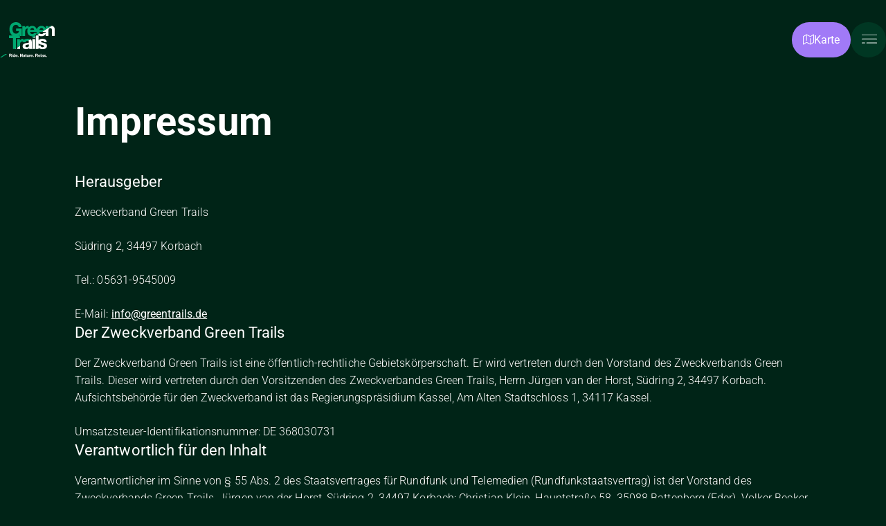

--- FILE ---
content_type: text/html;charset=utf-8
request_url: https://greentrails.de/de/impressum/
body_size: 11925
content:
<!DOCTYPE html><html  lang="de"><head><meta charset="utf-8"><meta name="viewport" content="width=device-width, initial-scale=1.0, viewport-fit=cover, user-scalable=0"><script type="importmap">{"imports":{"#entry":"/_nuxt/Culn41zW.js"}}</script><title>Green Trails</title><link rel="stylesheet" href="/_nuxt/entry.D2y-ucrh.css" crossorigin><link rel="stylesheet" href="/_nuxt/RichText.BklGJQM_.css" crossorigin><link rel="modulepreload" as="script" crossorigin href="/_nuxt/Culn41zW.js"><link rel="modulepreload" as="script" crossorigin href="/_nuxt/CRWLYO-G.js"><link rel="modulepreload" as="script" crossorigin href="/_nuxt/TMjcDYl7.js"><link rel="modulepreload" as="script" crossorigin href="/_nuxt/ChqvXO8K.js"><link rel="modulepreload" as="script" crossorigin href="/_nuxt/DEoIzSvO.js"><link rel="modulepreload" as="script" crossorigin href="/_nuxt/8q4PEegI.js"><link rel="modulepreload" as="script" crossorigin href="/_nuxt/DeFEEnvX.js"><link rel="modulepreload" as="script" crossorigin href="/_nuxt/B56NOb2H.js"><link rel="modulepreload" as="script" crossorigin href="/_nuxt/BSJv6HFM.js"><link rel="modulepreload" as="script" crossorigin href="/_nuxt/Ciw-C0L9.js"><link rel="modulepreload" as="script" crossorigin href="/_nuxt/Dq_y5Q1z.js"><link rel="modulepreload" as="script" crossorigin href="/_nuxt/XrYr3fdT.js"><link rel="modulepreload" as="script" crossorigin href="/_nuxt/DfgSsrii.js"><link rel="modulepreload" as="script" crossorigin href="/_nuxt/BTULMYyd.js"><link rel="modulepreload" as="script" crossorigin href="/_nuxt/OUY_lTrD.js"><link rel="modulepreload" as="script" crossorigin href="/_nuxt/DduQ1y-5.js"><link rel="modulepreload" as="script" crossorigin href="/_nuxt/BI8IB3qB.js"><link rel="modulepreload" as="script" crossorigin href="/_nuxt/cxhmTai6.js"><link rel="modulepreload" as="script" crossorigin href="/_nuxt/DD6wwoIF.js"><link rel="modulepreload" as="script" crossorigin href="/_nuxt/CAHgUUS1.js"><link rel="modulepreload" as="script" crossorigin href="/_nuxt/4C3x1Hue.js"><link rel="modulepreload" as="script" crossorigin href="/_nuxt/3kt6UFAZ.js"><link rel="modulepreload" as="script" crossorigin href="/_nuxt/CsfLB7fR.js"><link rel="preload" as="fetch" fetchpriority="low" crossorigin="anonymous" href="/_nuxt/builds/meta/756989ce-a0fd-41cc-a89e-5c48ddebeada.json"><link rel="prefetch" href="/_nuxt/rive.Z01Pw8Y5.wasm"><link rel="prefetch" as="script" crossorigin href="/_nuxt/BOj_W8P5.js"><link rel="prefetch" as="script" crossorigin href="/_nuxt/oNqt7i-N.js"><link rel="prefetch" as="style" crossorigin href="/_nuxt/useGeoLocation.CPBaiJ5r.css"><link rel="prefetch" as="script" crossorigin href="/_nuxt/BRENQXH2.js"><link rel="prefetch" as="script" crossorigin href="/_nuxt/DfFp7fes.js"><link rel="prefetch" as="script" crossorigin href="/_nuxt/BDPpSttT.js"><link rel="prefetch" as="script" crossorigin href="/_nuxt/Bc2zNZ9j.js"><link rel="prefetch" as="script" crossorigin href="/_nuxt/DVgealgZ.js"><link rel="prefetch" as="script" crossorigin href="/_nuxt/DlAYtfXD.js"><link rel="prefetch" as="script" crossorigin href="/_nuxt/B1JdIiuf.js"><link rel="prefetch" as="script" crossorigin href="/_nuxt/DMjsA0KD.js"><link rel="prefetch" as="script" crossorigin href="/_nuxt/C4jBMYTL.js"><link rel="prefetch" as="script" crossorigin href="/_nuxt/0bL2F1Pa.js"><link rel="prefetch" as="script" crossorigin href="/_nuxt/Cq4FWhsZ.js"><link rel="prefetch" as="script" crossorigin href="/_nuxt/BNGkIR1m.js"><link rel="prefetch" as="script" crossorigin href="/_nuxt/worker.umd.BbIQJKT-.js"><link rel="prefetch" as="script" crossorigin href="/_nuxt/CYgxLufU.js"><meta name="thumbnail" content="https://greentrails.de/serp.png"><meta property="og:site_name" content="Green Trails"><meta property="og:type" content="website"><meta name="twitter:card" content="summary_large_image"><meta name="description" content="Europas größtes Mountainbike Trail-Projekt. Mountain Bike Trails für die ganze Familie. Entdecken Sie 200 km Trails und 200 km Verbindungswege (bis 2028) in der wunderschönen Natur Nordhessens."><meta property="og:description" content="Europas größtes Mountainbike Trail-Projekt. Mountain Bike Trails für die ganze Familie. Entdecken Sie 200 km Trails und 200 km Verbindungswege (bis 2028) in der wunderschönen Natur Nordhessens."><meta property="og:title" content="Green Trails"><meta property="og:url" content="https://greentrails.de/de/impressum/"><meta property="og:locale" content="de"><meta property="og:image" content="https://greentrails.de/share.png"><meta name="theme-color" content="#002417"><meta name="referrer" content="strict-origin"><meta name="robots" content="index,follow"><meta name="google" content="notranslate"><meta name="mobile-web-app-capable" content="yes"><meta name="apple-touch-fullscreen" content="yes"><meta name="apple-mobile-web-app-capable" content="yes"><meta name="apple-mobile-web-app-status-bar-style" content="black-translucent"><link rel="icon" href="/favicon.ico" sizes="48x48"><link rel="icon" href="/favicon.svg" sizes="any" type="image/svg+xml"><link rel="apple-touch-icon" href="/apple-touch-icon-180x180.png"><link rel="apple-touch-startup-image" media="screen and (device-width: 768px) and (device-height: 1024px) and (-webkit-device-pixel-ratio: 2) and (orientation: portrait)" href="/apple-splash-portrait-light-1536x2048.png"><link rel="apple-touch-startup-image" media="screen and (device-width: 768px) and (device-height: 1024px) and (-webkit-device-pixel-ratio: 2) and (orientation: landscape)" href="/apple-splash-landscape-light-2048x1536.png"><script type="module" src="/_nuxt/Culn41zW.js" crossorigin></script></head><body  class="bg-green-800"><div id="__nuxt"><!--[--><!--[--><!----><!----><!----><!----><!----><!----><!----><!----><!----><!----><!----><!----><!----><!----><!--]--><div class="layout-default bg-green-800"><gt-blur scrolllock="true" class="group pointer-events-none fixed top-0 left-0 z-50 block h-full w-full transition-colors [&amp;[enabled]]:bg-[hsl(158.33deg_100%_7.06%/15%)]"><div class="pointer-events-auto fixed h-full w-full top-0 sm:w-97.5 right-0"><div class="absolute h-full w-full overflow-auto bg-green-900 transition-transform group-[&amp;[enabled]]:-translate-x-full left-full"><!--[--><div class="pt-(--safe-area-inset-top) pl-(--safe-area-inset-left) pr-(--safe-area-inset-right) relative grid min-h-full"><!--[--><div class="flex min-h-full flex-col justify-between text-white"><div class="px-4 pt-28 pb-20"><h2 class="pb-4 font-bold text-green-200 text-xs uppercase">Profil</h2><span></span><!----><div class="space-y-4 pb-4"><a href="/de/news" class="cursor-pointer transition-colors duration-200 hover:text-purple-400 flex w-full items-center justify-between font-light text-xl data-active:underline"><!--[--><span>Neuigkeiten</span><span data-icon="arrow-right" class="text-[0.8em] icon" aria-hidden="true"><svg xmlns="http://www.w3.org/2000/svg" width="18" height="18" fill="currentColor" viewBox="0 0 18 18">
  <path fill-rule="evenodd" d="M9.137 2.137a.469.469 0 0 1 .663 0l3.91 3.91a.469.469 0 1 1-.662.664L9.138 2.8a.469.469 0 0 1 0-.664ZM1.5 9.031c0-.259.21-.469.469-.469H16.03a.469.469 0 0 1 .332.8L9.8 15.926a.469.469 0 1 1-.663-.663L14.9 9.5H1.969a.469.469 0 0 1-.469-.469Z" clip-rule="evenodd"/>
</svg>
</span><!--]--></a></div><div class="space-y-4 pb-4"><a href="/de/events" class="cursor-pointer transition-colors duration-200 hover:text-purple-400 flex w-full items-center justify-between font-light text-xl data-active:underline"><!--[--><span>Veranstaltungen</span><span data-icon="arrow-right" class="text-[0.8em] icon" aria-hidden="true"><svg xmlns="http://www.w3.org/2000/svg" width="18" height="18" fill="currentColor" viewBox="0 0 18 18">
  <path fill-rule="evenodd" d="M9.137 2.137a.469.469 0 0 1 .663 0l3.91 3.91a.469.469 0 1 1-.662.664L9.138 2.8a.469.469 0 0 1 0-.664ZM1.5 9.031c0-.259.21-.469.469-.469H16.03a.469.469 0 0 1 .332.8L9.8 15.926a.469.469 0 1 1-.663-.663L14.9 9.5H1.969a.469.469 0 0 1-.469-.469Z" clip-rule="evenodd"/>
</svg>
</span><!--]--></a></div><span></span></div><div class="bg-green-500 px-4 py-10"><!--[--><!--[--><div class="mt-10 space-y-4 first:mt-0"><h2 class="mb-5 font-bold text-green-200 text-xs uppercase">Green Trails Shop</h2><!--[--><a href="/de/merchandise" class="cursor-pointer transition-colors duration-200 hover:text-purple-400 flex w-full items-center justify-between font-light text-xl data-active:underline"><!--[--><span>Shop now!</span><span data-icon="arrow-right" class="text-[0.8em] icon" aria-hidden="true"><svg xmlns="http://www.w3.org/2000/svg" width="18" height="18" fill="currentColor" viewBox="0 0 18 18">
  <path fill-rule="evenodd" d="M9.137 2.137a.469.469 0 0 1 .663 0l3.91 3.91a.469.469 0 1 1-.662.664L9.138 2.8a.469.469 0 0 1 0-.664ZM1.5 9.031c0-.259.21-.469.469-.469H16.03a.469.469 0 0 1 .332.8L9.8 15.926a.469.469 0 1 1-.663-.663L14.9 9.5H1.969a.469.469 0 0 1-.469-.469Z" clip-rule="evenodd"/>
</svg>
</span><!--]--></a><!--]--></div><div class="mt-10 space-y-4 first:mt-0"><h2 class="mb-5 font-bold text-green-200 text-xs uppercase">Support</h2><!--[--><a href="/de/faqs" class="cursor-pointer transition-colors duration-200 hover:text-purple-400 flex w-full items-center justify-between font-light text-xl data-active:underline"><!--[--><span>FAQs</span><span data-icon="arrow-right" class="text-[0.8em] icon" aria-hidden="true"><svg xmlns="http://www.w3.org/2000/svg" width="18" height="18" fill="currentColor" viewBox="0 0 18 18">
  <path fill-rule="evenodd" d="M9.137 2.137a.469.469 0 0 1 .663 0l3.91 3.91a.469.469 0 1 1-.662.664L9.138 2.8a.469.469 0 0 1 0-.664ZM1.5 9.031c0-.259.21-.469.469-.469H16.03a.469.469 0 0 1 .332.8L9.8 15.926a.469.469 0 1 1-.663-.663L14.9 9.5H1.969a.469.469 0 0 1-.469-.469Z" clip-rule="evenodd"/>
</svg>
</span><!--]--></a><a href="/de/barrierefreiheit" class="cursor-pointer transition-colors duration-200 hover:text-purple-400 flex w-full items-center justify-between font-light text-xl data-active:underline"><!--[--><span>Barrierefreiheit</span><span data-icon="arrow-right" class="text-[0.8em] icon" aria-hidden="true"><svg xmlns="http://www.w3.org/2000/svg" width="18" height="18" fill="currentColor" viewBox="0 0 18 18">
  <path fill-rule="evenodd" d="M9.137 2.137a.469.469 0 0 1 .663 0l3.91 3.91a.469.469 0 1 1-.662.664L9.138 2.8a.469.469 0 0 1 0-.664ZM1.5 9.031c0-.259.21-.469.469-.469H16.03a.469.469 0 0 1 .332.8L9.8 15.926a.469.469 0 1 1-.663-.663L14.9 9.5H1.969a.469.469 0 0 1-.469-.469Z" clip-rule="evenodd"/>
</svg>
</span><!--]--></a><!--]--></div><div class="mt-10 space-y-4 first:mt-0"><h2 class="mb-5 font-bold text-green-200 text-xs uppercase">Rechtliches</h2><!--[--><a href="/de/impressum" data-active="true" data-active-exact="true" class="cursor-pointer transition-colors duration-200 hover:text-purple-400 flex w-full items-center justify-between font-light text-xl data-active:underline"><!--[--><span>Impressum</span><span data-icon="arrow-right" class="text-[0.8em] icon" aria-hidden="true"><svg xmlns="http://www.w3.org/2000/svg" width="18" height="18" fill="currentColor" viewBox="0 0 18 18">
  <path fill-rule="evenodd" d="M9.137 2.137a.469.469 0 0 1 .663 0l3.91 3.91a.469.469 0 1 1-.662.664L9.138 2.8a.469.469 0 0 1 0-.664ZM1.5 9.031c0-.259.21-.469.469-.469H16.03a.469.469 0 0 1 .332.8L9.8 15.926a.469.469 0 1 1-.663-.663L14.9 9.5H1.969a.469.469 0 0 1-.469-.469Z" clip-rule="evenodd"/>
</svg>
</span><!--]--></a><a href="/de/agb" class="cursor-pointer transition-colors duration-200 hover:text-purple-400 flex w-full items-center justify-between font-light text-xl data-active:underline"><!--[--><span>AGB</span><span data-icon="arrow-right" class="text-[0.8em] icon" aria-hidden="true"><svg xmlns="http://www.w3.org/2000/svg" width="18" height="18" fill="currentColor" viewBox="0 0 18 18">
  <path fill-rule="evenodd" d="M9.137 2.137a.469.469 0 0 1 .663 0l3.91 3.91a.469.469 0 1 1-.662.664L9.138 2.8a.469.469 0 0 1 0-.664ZM1.5 9.031c0-.259.21-.469.469-.469H16.03a.469.469 0 0 1 .332.8L9.8 15.926a.469.469 0 1 1-.663-.663L14.9 9.5H1.969a.469.469 0 0 1-.469-.469Z" clip-rule="evenodd"/>
</svg>
</span><!--]--></a><a href="/de/datenschutz" class="cursor-pointer transition-colors duration-200 hover:text-purple-400 flex w-full items-center justify-between font-light text-xl data-active:underline"><!--[--><span>Datenschutz</span><span data-icon="arrow-right" class="text-[0.8em] icon" aria-hidden="true"><svg xmlns="http://www.w3.org/2000/svg" width="18" height="18" fill="currentColor" viewBox="0 0 18 18">
  <path fill-rule="evenodd" d="M9.137 2.137a.469.469 0 0 1 .663 0l3.91 3.91a.469.469 0 1 1-.662.664L9.138 2.8a.469.469 0 0 1 0-.664ZM1.5 9.031c0-.259.21-.469.469-.469H16.03a.469.469 0 0 1 .332.8L9.8 15.926a.469.469 0 1 1-.663-.663L14.9 9.5H1.969a.469.469 0 0 1-.469-.469Z" clip-rule="evenodd"/>
</svg>
</span><!--]--></a><!--]--></div><!--]--><!--]--><!--[--><div class="mt-10 space-y-4"><h2 class="mb-5 font-bold text-green-200 text-xs uppercase">Premiumpartner</h2><div class="flex flex-wrap items-center gap-4"><!--[--><a href="/de/partners/ABUS" class="cursor-pointer transition-colors duration-200 hover:text-purple-400" aria-label="ABUS August Bremicker Söhne KG"><!--[--><div class="relative overflow-hidden h-14 brightness-0 invert"><div class="flex h-full w-full items-center justify-center opacity-50 absolute absolute"><a-animation class="block h-[100px] w-[100px]" width="100" height="100" src="[data-uri]" stateMachine="State Machine 1"></a-animation></div><img src="https://api.greentrails.de/storage/assets/images/451/01JZ2JEBWD7A4SVWF2ZE715ABN.svg" loading="lazy" decoding="async" class="h-full w-auto invisible"></div><!--]--></a><a href="/de/partners/Continental" class="cursor-pointer transition-colors duration-200 hover:text-purple-400" aria-label="Continental Reifen Deutschland GmbH"><!--[--><div class="relative overflow-hidden h-14 brightness-0 invert"><div class="flex h-full w-full items-center justify-center opacity-50 absolute absolute"><a-animation class="block h-[100px] w-[100px]" width="100" height="100" src="[data-uri]" stateMachine="State Machine 1"></a-animation></div><img src="https://api.greentrails.de/storage/assets/images/425/01JXHTQ3SHDVADPB47S00BJ4Y7.svg" loading="lazy" decoding="async" class="h-full w-auto invisible"></div><!--]--></a><!--]--></div><a href="/de/partners" class="cursor-pointer transition-colors duration-200 hover:text-purple-400 underline decoration-1 underline-offset-4 mt-5 inline-block"><!--[-->Alle Partnerschaften<!--]--></a></div><!--]--><div class="mt-10"><h2 class="mb-5 font-bold text-green-200 text-xs uppercase">Gefördert von</h2><div class="flex items-start justify-between gap-4"><div class="relative overflow-hidden h-11 w-40"><div class="flex h-full w-full items-center justify-center opacity-50 absolute absolute"><a-animation class="block h-[100px] w-[100px]" width="100" height="100" src="[data-uri]" stateMachine="State Machine 1"></a-animation></div><img src="/logos/hessisches-ministerium-digitalisierung-innovation.svg" alt="Gefördert durch das Land Hessen —Geschäftsbereich der Ministerin für Digitale Strategie und Entwicklung" class="h-full w-full invisible"></div><div class="relative overflow-hidden h-11 w-40"><div class="flex h-full w-full items-center justify-center opacity-50 absolute absolute"><a-animation class="block h-[100px] w-[100px]" width="100" height="100" src="[data-uri]" stateMachine="State Machine 1"></a-animation></div><img src="/logos/digitales-hessen-smarte-region.svg" alt="Gefördert durch das Land Hessen —Geschäftsbereich der Ministerin für Digitale Strategie und Entwicklung" class="h-full w-full invisible"></div></div></div><div class="mt-10 bg-green-500"><h2 class="mb-5 font-bold text-green-200 text-xs uppercase">Kontakt</h2><a href="/de/impressum" data-active="true" data-active-exact="true" class="cursor-pointer transition-colors duration-200 hover:text-purple-400 underline decoration-1 underline-offset-4 mb-7 flex w-full items-center gap-4 text-base text-link last:mb-0"><!--[--><span data-icon="phone" class="text-[1.1em] icon" aria-hidden="true"><svg xmlns="http://www.w3.org/2000/svg" width="19.711" height="19.933" viewBox="0 0 19.711 19.933">
  <path id="Pfad_5027" data-name="Pfad 5027" d="M17.363,19.322a5.374,5.374,0,0,0,.685-.63c.209-.225.427-.439.637-.64l.1-.1c.162-.158.314-.306.467-.47a1.274,1.274,0,0,0-.011-1.959L16.7,12.981a1.3,1.3,0,0,0-.931-.45,1.377,1.377,0,0,0-.958.45l-1.575,1.575a.615.615,0,0,1-.436.209.634.634,0,0,1-.283-.073.419.419,0,0,0-.038-.023c-.145-.09-.306-.17-.475-.254a5.84,5.84,0,0,1-.533-.29,16.5,16.5,0,0,1-4-3.639l-.012-.015A9.707,9.707,0,0,1,6.041,8.16l-.008-.024a.569.569,0,0,1,.147-.675l.011-.011c.394-.353.751-.709,1.165-1.133.09-.086.179-.178.266-.264l.132-.133a1.376,1.376,0,0,0,.475-.976,1.375,1.375,0,0,0-.475-.976L6.5,2.72l-.219-.225L6.066,2.27c-.3-.316-.562-.578-.837-.832l-.011-.006A1.327,1.327,0,0,0,4.284,1a1.41,1.41,0,0,0-.954.428l-.009.009L1.752,3.005a2.474,2.474,0,0,0-.743,1.6,6.907,6.907,0,0,0,.538,3.037,19.069,19.069,0,0,0,3.375,5.625,20.819,20.819,0,0,0,6.918,5.416c1.775.861,2.791,1.433,4.368,1.23A7.045,7.045,0,0,0,17.363,19.322Z" transform="translate(-0.5 -0.501)" fill="none" stroke="currentColor" stroke-linecap="round" stroke-miterlimit="10" stroke-width="1"/>
</svg>
</span><span>+49 5631 9545009</span><!--]--></a><a href="/de/impressum" data-active="true" data-active-exact="true" class="cursor-pointer transition-colors duration-200 hover:text-purple-400 underline decoration-1 underline-offset-4 mb-7 flex w-full items-center gap-4 text-base text-link last:mb-0"><!--[--><span data-icon="mail" class="text-[1.1em] icon" aria-hidden="true"><svg xmlns="http://www.w3.org/2000/svg" width="19.71" height="13.022" viewBox="0 0 19.71 13.022">
  <path id="Pfad_5025" data-name="Pfad 5025" d="M18.562,0H1.115A1.1,1.1,0,0,0,0,1.1V11.918a1.1,1.1,0,0,0,1.115,1.1h17.48a1.1,1.1,0,0,0,1.115-1.1V1.1A1.15,1.15,0,0,0,18.562,0M.82,1.364l5.28,5L.82,11.593ZM11.15,7.534a1.938,1.938,0,0,1-2.624,0L1.41.812H18.267ZM6.69,6.917l1.246,1.2a2.732,2.732,0,0,0,3.771,0l1.246-1.2,5.313,5.261H1.41Zm6.887-.552,5.28-5V11.593Z" fill="currentColor"/>
</svg>
</span><span>info@greentrails.de</span><!--]--></a></div><div class="mt-16 flex gap-4"><!--[--><a class="inline-flex items-center gap-2 cursor-pointer p-4 active:transition-none bg-green-500 text-white text-base rounded-full w-[3.175rem] h-[3.175rem] relative *:absolute *:top-1/2 *:left-1/2 *:transform *:-translate-x-1/2 *:-translate-y-1/2 hover:bg-purple-500 focus-visible:ring-3 active:text-green-900 active:bg-white pointer-events-auto text-xl bg-green-800" href="https://www.instagram.com/green_trails_mtb/" title="Instagram" target="_blank" rel="nofollow noreferrer"><span data-icon="instagram" class="icon" aria-hidden="true"><svg xmlns="http://www.w3.org/2000/svg" width="21" height="21" viewBox="0 0 21 21">
  <g id="Gruppe_45915" data-name="Gruppe 45915" transform="translate(-158 -637)">
    <rect id="Rechteck_567" data-name="Rechteck 567" width="20" height="20" rx="5" transform="translate(158.5 637.5)" fill="none" stroke="currentColor" stroke-miterlimit="10" stroke-width="1"/>
    <path id="Pfad_5012" data-name="Pfad 5012" d="M26.752,21.752a5,5,0,1,0,5,5A5.006,5.006,0,0,0,26.752,21.752Z" transform="translate(141.748 620.748)" fill="none" stroke="currentColor" stroke-miterlimit="10" stroke-width="1"/>
    <path id="Pfad_5013" data-name="Pfad 5013" d="M58.732,15.9a.5.5,0,1,1-.5-.5A.5.5,0,0,1,58.732,15.9Z" transform="translate(116.268 625.6)" fill="currentColor" stroke="currentColor" stroke-miterlimit="10" stroke-width="1"/>
  </g>
</svg>
</span></a><a class="inline-flex items-center gap-2 cursor-pointer p-4 active:transition-none bg-green-500 text-white text-base rounded-full w-[3.175rem] h-[3.175rem] relative *:absolute *:top-1/2 *:left-1/2 *:transform *:-translate-x-1/2 *:-translate-y-1/2 hover:bg-purple-500 focus-visible:ring-3 active:text-green-900 active:bg-white pointer-events-auto text-xl bg-green-800" href="https://www.linkedin.com/company/green-trails-zv" title="Linkedin" target="_blank" rel="nofollow noreferrer"><span data-icon="linkedin" class="icon" aria-hidden="true"><svg xmlns="http://www.w3.org/2000/svg" width="22" height="22" viewBox="0 0 22 22">
  <g id="Gruppe_45918" data-name="Gruppe 45918" transform="translate(-288.372 -635.5)">
    <path id="Pfad_5015" data-name="Pfad 5015" d="M33.215,27.713a.06.06,0,0,0,.111.032c2.33-3.445,9.059-2.914,9.059,2.96v8.867a.126.126,0,0,1-.126.126H38.31a.126.126,0,0,1-.126-.126V31.824a2.337,2.337,0,0,0-4.673,0v7.748a.126.126,0,0,1-.126.126H29.356a.126.126,0,0,1-.126-.126V26.158a.126.126,0,0,1,.126-.126h3.729a.126.126,0,0,1,.126.126Z" transform="translate(267.487 617.302)" fill="none" stroke="currentColor" stroke-miterlimit="10" stroke-width="1"/>
    <rect id="Rechteck_568" data-name="Rechteck 568" width="4.261" height="13.686" rx="0.473" transform="translate(289.227 643.314)" fill="none" stroke="currentColor" stroke-miterlimit="10" stroke-width="1"/>
    <path id="Pfad_5016" data-name="Pfad 5016" d="M6.768,4.284A2.484,2.484,0,1,1,4.284,1.8,2.484,2.484,0,0,1,6.768,4.284Z" transform="translate(287.072 634.2)" fill="none" stroke="currentColor" stroke-miterlimit="10" stroke-width="1"/>
  </g>
</svg>
</span></a><a class="inline-flex items-center gap-2 cursor-pointer p-4 active:transition-none bg-green-500 text-white text-base rounded-full w-[3.175rem] h-[3.175rem] relative *:absolute *:top-1/2 *:left-1/2 *:transform *:-translate-x-1/2 *:-translate-y-1/2 hover:bg-purple-500 focus-visible:ring-3 active:text-green-900 active:bg-white pointer-events-auto text-xl bg-green-800" href="https://www.youtube.com/@GreenTrails_WAFKB" title="Youtube" target="_blank" rel="nofollow noreferrer"><span data-icon="youtube" class="icon" aria-hidden="true"><svg xmlns="http://www.w3.org/2000/svg" width="26" height="18.308" viewBox="0 0 26 18.308">
  <g id="Gruppe_45914" data-name="Gruppe 45914" transform="translate(-89.951 -638.648)">
    <path id="Pfad_5010" data-name="Pfad 5010" d="M26.759,8.713c-.056-1.176-.142-2.643-.25-3.378a3.5,3.5,0,0,0-3.554-3.253c-1.532-.128-4.345-.281-8.64-.281h-.03c-4.294,0-7.108.153-8.64.281A3.5,3.5,0,0,0,2.092,5.335c-.108.735-.194,2.2-.25,3.378q-.083,1.74,0,3.481c.056,1.176.142,2.643.25,3.378a3.5,3.5,0,0,0,3.554,3.253c1.532.128,4.345.281,8.64.281h.03c4.295,0,7.108-.153,8.64-.281a3.5,3.5,0,0,0,3.554-3.253c.108-.736.194-2.2.25-3.378Q26.842,10.455,26.759,8.713Z" transform="translate(88.65 637.348)" fill="none" stroke="currentColor" stroke-miterlimit="10" stroke-width="1"/>
    <path id="Pfad_5011" data-name="Pfad 5011" d="M33.331,15.761v8.015a.105.105,0,0,0,.162.089l6.226-4a.106.106,0,0,0,0-.178l-6.226-4.013A.105.105,0,0,0,33.331,15.761Z" transform="translate(67.085 628.029)" fill="none" stroke="currentColor" stroke-miterlimit="10" stroke-width="1"/>
  </g>
</svg>
</span></a><a class="inline-flex items-center gap-2 cursor-pointer p-4 active:transition-none bg-green-500 text-white text-base rounded-full w-[3.175rem] h-[3.175rem] relative *:absolute *:top-1/2 *:left-1/2 *:transform *:-translate-x-1/2 *:-translate-y-1/2 hover:bg-purple-500 focus-visible:ring-3 active:text-green-900 active:bg-white pointer-events-auto text-xl bg-green-800" href="https://www.facebook.com/projekt.greentrails/" title="Facebook" target="_blank" rel="nofollow noreferrer"><span data-icon="facebook" class="icon" aria-hidden="true"><svg xmlns="http://www.w3.org/2000/svg" width="13.379" height="22.997" viewBox="0 0 13.379 22.997">
  <path id="Pfad_5014" data-name="Pfad 5014" d="M11.72,5.755h2.326a.132.132,0,0,0,.133-.131V2.176a.174.174,0,0,0-.149-.171c-5.316-.789-8.576.613-8.576,5.744v2.608a.07.07,0,0,1-.07.069H1.918a.117.117,0,0,0-.118.116v3.949a.117.117,0,0,0,.118.116H5.383a.07.07,0,0,1,.07.069v9.007a.117.117,0,0,0,.118.116h4.2a.117.117,0,0,0,.118-.116V14.677a.07.07,0,0,1,.07-.069h3.407a.159.159,0,0,0,.158-.138L14,10.6a.152.152,0,0,0-.152-.17H9.957a.07.07,0,0,1-.07-.069V7.75C9.887,6.321,10.45,5.755,11.72,5.755Z" transform="translate(-1.3 -1.303)" fill="none" stroke="currentColor" stroke-miterlimit="10" stroke-width="1"/>
</svg>
</span></a><a class="inline-flex items-center gap-2 cursor-pointer p-4 active:transition-none bg-green-500 text-white text-base rounded-full w-[3.175rem] h-[3.175rem] relative *:absolute *:top-1/2 *:left-1/2 *:transform *:-translate-x-1/2 *:-translate-y-1/2 hover:bg-purple-500 focus-visible:ring-3 active:text-green-900 active:bg-white pointer-events-auto text-xl bg-green-800" href="https://www.tiktok.com/@green_trails_mtb" title="TikTok" target="_blank" rel="nofollow noreferrer"><span data-icon="tiktok" class="icon" aria-hidden="true"><svg viewBox="0 0 24 24" fill="none" xmlns="http://www.w3.org/2000/svg"><g id="SVGRepo_bgCarrier" stroke-width="0"></g><g id="SVGRepo_tracerCarrier" stroke-linecap="round" stroke-linejoin="round"></g><g id="SVGRepo_iconCarrier"> <path d="M16.8217 5.1344C16.0886 4.29394 15.6479 3.19805 15.6479 2H14.7293M16.8217 5.1344C17.4898 5.90063 18.3944 6.45788 19.4245 6.67608C19.7446 6.74574 20.0786 6.78293 20.4266 6.78293V10.2191C18.645 10.2191 16.9932 9.64801 15.6477 8.68211V15.6707C15.6477 19.1627 12.8082 22 9.32386 22C7.50043 22 5.85334 21.2198 4.69806 19.98C3.64486 18.847 2.99994 17.3331 2.99994 15.6707C2.99994 12.2298 5.75592 9.42509 9.17073 9.35079M16.8217 5.1344C16.8039 5.12276 16.7861 5.11101 16.7684 5.09914M6.9855 17.3517C6.64217 16.8781 6.43802 16.2977 6.43802 15.6661C6.43802 14.0734 7.73249 12.7778 9.32394 12.7778C9.62087 12.7778 9.9085 12.8288 10.1776 12.9124V9.40192C9.89921 9.36473 9.61622 9.34149 9.32394 9.34149C9.27287 9.34149 8.86177 9.36884 8.81073 9.36884M14.7244 2H12.2097L12.2051 15.7775C12.1494 17.3192 10.8781 18.5591 9.32386 18.5591C8.35878 18.5591 7.50971 18.0808 6.98079 17.3564" stroke="currentColor" stroke-linejoin="round"></path> </g></svg>
</span></a><!--]--></div><div class="mt-7 w-full select-none text-green-200 text-xs">ZWECKVERBAND GREEN TRAILS ©2024</div><!----></div></div><button type="button" class="inline-flex items-center gap-2 leading-none p-4 active:transition-none bg-transparent transition-colors duration-200 px-0 py-3 focus:outline-hidden focus-visible:ring-3 hover:text-white active:white rounded-md absolute bottom-12 left-1/2 h-10 w-10 cursor-default"><!----></button><!--]--></div><!--]--></div></div></gt-blur><div class="pointer-events-none fixed top-5 z-50 w-full text-[1.375rem] lg:top-8"><div class="pt-(--safe-area-inset-top) pl-(--safe-area-inset-left) pr-(--safe-area-inset-right)"><!--[--><header class="gt-container pointer-events-none flex max-w-full text-text"><!----><a href="/de" class="cursor-pointer transition-colors duration-200 pointer-events-auto" aria-label="Zur Homepage"><!--[--><img width="80" height="50" src="/logo.svg" alt="Green Trails"><!--]--></a><div class="ml-auto flex justify-between"><ul class="flex gap-3"><li><a href="/de/map/greentrails/areas?view=detail&amp;mode=areas" class="pointer-events-auto inline-flex items-center cursor-pointer p-4 active:transition-none px-5 h-[3.175rem] max-h-[3.175rem] gap-3 bg-purple-400 text-white text-base font-normal rounded-full transition-colors duration-200 hover:bg-purple-500 focus-visible:ring-3 active:bg-white active:text-green-900"><!--[--><span data-icon="map" class="icon" aria-hidden="true"><svg xmlns="http://www.w3.org/2000/svg" width="16" height="16" fill="currentColor" viewBox="0 0 16 16">
  <path fill-rule="evenodd" d="M5.02.569a.5.5 0 0 1 .481-.014l5.21 2.675L15.247.569A.5.5 0 0 1 16 1v11.2a.5.5 0 0 1-.247.431l-4.772 2.8a.5.5 0 0 1-.481.014L5.289 12.77.753 15.431A.5.5 0 0 1 0 15V3.8a.5.5 0 0 1 .247-.431L5.02.569Zm-.247 1.304L1 4.086v10.041l4.02-2.358a.5.5 0 0 1 .481-.014l4.727 2.426-.001-7.598a.5.5 0 0 1 1 0v7.544L15 11.914V1.873l-4.02 2.358a.5.5 0 0 1-.481.014L5.773 1.819v7.597a.5.5 0 1 1-1 0V1.873Z" clip-rule="evenodd"/>
</svg>
</span><span>Karte</span><!--]--></a></li><li><button type="button" class="inline-flex items-center gap-2 cursor-pointer p-4 active:transition-none bg-green-500 text-white rounded-full w-[3.175rem] h-[3.175rem] relative *:absolute *:top-1/2 *:left-1/2 *:transform *:-translate-x-1/2 *:-translate-y-1/2 hover:bg-purple-500 focus-visible:ring-3 active:text-green-900 active:bg-white pointer-events-auto text-xl" title="Hauptmenü öffnen" aria-label="Hauptmenü öffnen"><!--[--><span data-icon="menu" class="icon" aria-hidden="true"><svg xmlns="http://www.w3.org/2000/svg" width="16" height="10" fill="currentColor" viewBox="0 0 16 10">
  <path fill-rule="evenodd" d="M0 4.522c0-.192.156-.348.348-.348h15.304a.348.348 0 0 1 0 .696H.348A.348.348 0 0 1 0 4.522Zm4.87 4.174c0-.192.155-.348.347-.348h10.435a.348.348 0 1 1 0 .695H5.217a.348.348 0 0 1-.347-.347Zm-4.87 0c0-.192.156-.348.348-.348H3.13a.348.348 0 1 1 0 .695H.348A.348.348 0 0 1 0 8.696ZM0 .348C0 .156.156 0 .348 0h15.304a.348.348 0 0 1 0 .696H.348A.348.348 0 0 1 0 .348Z" clip-rule="evenodd"/>
</svg>
</span><!--]--></button></li></ul></div></header><!--]--></div></div><div class="transition-opacity"><!--[--><div class="min-h-screen"><!--[--><div class="pt-(--safe-area-inset-top) pb-(--safe-area-inset-bottom) pl-(--safe-area-inset-left) pr-(--safe-area-inset-right)"><!--[--><div class="pt-28 pb-28 text-white lg:pt-36"><div class="content"><div class="col-span-12 lg:col-span-10 lg:col-start-2"><!--[--><h1 class="mb-10 text-4xl lg:text-6xl">Impressum</h1><!--[--><div class="py-6"><div><h3 class="pb-4 text-xl">Herausgeber</h3><div class="gt-rich-text external"><!--[--><p>Zweckverband Green Trails</p><p>Südring 2, 34497 Korbach</p><p>Tel.: 05631-9545009</p><p>E-Mail: <a href="mailto:info@greentrails.de">info@greentrails.de</a></p><!--]--></div></div></div><div class="py-6"><div><h3 class="pb-4 text-xl">Der Zweckverband Green Trails</h3><div class="gt-rich-text external"><!--[--><p>Der Zweckverband Green Trails ist eine öffentlich-rechtliche Gebietskörperschaft. Er wird vertreten durch den Vorstand des Zweckverbands Green Trails. Dieser wird vertreten durch den Vorsitzenden des Zweckverbandes Green Trails, Herrn Jürgen van der Horst, Südring 2, 34497 Korbach. Aufsichtsbehörde für den Zweckverband ist das Regierungspräsidium Kassel, Am Alten Stadtschloss 1, 34117 Kassel.</p><p>Umsatzsteuer-Identifikationsnummer: DE 368030731</p><!--]--></div></div></div><div class="py-6"><div><h3 class="pb-4 text-xl">Verantwortlich für den Inhalt</h3><div class="gt-rich-text external"><p>Verantwortlicher im Sinne von § 55 Abs. 2 des Staatsvertrages für Rundfunk und Telemedien (Rundfunkstaatsvertrag) ist der Vorstand des Zweckverbands Green Trails, Jürgen van der Horst, Südring 2, 34497 Korbach; Christian Klein, Hauptstraße 58, 35088 Battenberg (Eder), Volker Becker, Am Kahlenberg 1, 34519 Diemelsee und Thomas Trachte, Waldecker Str. 12, 34508 Willingen (Upland).</p></div></div></div><!--]--><!--]--></div></div></div><footer class="content pt-20 pb-24 max-lg:px-0"><div class="col-span-12 xl:col-span-10 xl:col-start-2"><div class="flex justify-between gap-[4vw] gap-y-10"><div class="flex flex-wrap gap-[4vw]"><!--[--><!--[--><div class="col-span-3 space-y-4"><h2 class="mb-8 font-bold text-green-200 text-xs uppercase">Green Trails Shop</h2><div class="space-y-2"><!--[--><a href="/de/merchandise" class="cursor-pointer transition-colors duration-200 hover:text-purple-400 flex w-full items-center justify-between font-light underline"><!--[--><span>Shop now!</span><!--]--></a><!--]--></div></div><div class="col-span-3 space-y-4"><h2 class="mb-8 font-bold text-green-200 text-xs uppercase">Support</h2><div class="space-y-2"><!--[--><a href="/de/faqs" class="cursor-pointer transition-colors duration-200 hover:text-purple-400 flex w-full items-center justify-between font-light underline"><!--[--><span>FAQs</span><!--]--></a><a href="/de/barrierefreiheit" class="cursor-pointer transition-colors duration-200 hover:text-purple-400 flex w-full items-center justify-between font-light underline"><!--[--><span>Barrierefreiheit</span><!--]--></a><!--]--></div></div><div class="col-span-3 space-y-4"><h2 class="mb-8 font-bold text-green-200 text-xs uppercase">Rechtliches</h2><div class="space-y-2"><!--[--><a href="/de/impressum" data-active="true" data-active-exact="true" class="cursor-pointer transition-colors duration-200 hover:text-purple-400 flex w-full items-center justify-between font-light underline"><!--[--><span>Impressum</span><!--]--></a><a href="/de/agb" class="cursor-pointer transition-colors duration-200 hover:text-purple-400 flex w-full items-center justify-between font-light underline"><!--[--><span>AGB</span><!--]--></a><a href="/de/datenschutz" class="cursor-pointer transition-colors duration-200 hover:text-purple-400 flex w-full items-center justify-between font-light underline"><!--[--><span>Datenschutz</span><!--]--></a><!--]--></div></div><!--]--><!--]--><div><h2 class="mb-8 font-bold text-green-200 text-xs uppercase">Kontakt</h2><div class="space-y-2"><a href="/de/impressum" data-active="true" data-active-exact="true" class="cursor-pointer transition-colors duration-200 hover:text-purple-400 underline decoration-1 underline-offset-4 flex w-full items-center gap-4 text-link"><!--[--><span data-icon="phone" class="text-[1.1em] icon" aria-hidden="true"><svg xmlns="http://www.w3.org/2000/svg" width="19.711" height="19.933" viewBox="0 0 19.711 19.933">
  <path id="Pfad_5027" data-name="Pfad 5027" d="M17.363,19.322a5.374,5.374,0,0,0,.685-.63c.209-.225.427-.439.637-.64l.1-.1c.162-.158.314-.306.467-.47a1.274,1.274,0,0,0-.011-1.959L16.7,12.981a1.3,1.3,0,0,0-.931-.45,1.377,1.377,0,0,0-.958.45l-1.575,1.575a.615.615,0,0,1-.436.209.634.634,0,0,1-.283-.073.419.419,0,0,0-.038-.023c-.145-.09-.306-.17-.475-.254a5.84,5.84,0,0,1-.533-.29,16.5,16.5,0,0,1-4-3.639l-.012-.015A9.707,9.707,0,0,1,6.041,8.16l-.008-.024a.569.569,0,0,1,.147-.675l.011-.011c.394-.353.751-.709,1.165-1.133.09-.086.179-.178.266-.264l.132-.133a1.376,1.376,0,0,0,.475-.976,1.375,1.375,0,0,0-.475-.976L6.5,2.72l-.219-.225L6.066,2.27c-.3-.316-.562-.578-.837-.832l-.011-.006A1.327,1.327,0,0,0,4.284,1a1.41,1.41,0,0,0-.954.428l-.009.009L1.752,3.005a2.474,2.474,0,0,0-.743,1.6,6.907,6.907,0,0,0,.538,3.037,19.069,19.069,0,0,0,3.375,5.625,20.819,20.819,0,0,0,6.918,5.416c1.775.861,2.791,1.433,4.368,1.23A7.045,7.045,0,0,0,17.363,19.322Z" transform="translate(-0.5 -0.501)" fill="none" stroke="currentColor" stroke-linecap="round" stroke-miterlimit="10" stroke-width="1"/>
</svg>
</span><span>+49 5631 9545009</span><!--]--></a><a href="/de/impressum" data-active="true" data-active-exact="true" class="cursor-pointer transition-colors duration-200 hover:text-purple-400 underline decoration-1 underline-offset-4 flex w-full items-center gap-4 text-link"><!--[--><span data-icon="mail" class="text-[1.1em] icon" aria-hidden="true"><svg xmlns="http://www.w3.org/2000/svg" width="19.71" height="13.022" viewBox="0 0 19.71 13.022">
  <path id="Pfad_5025" data-name="Pfad 5025" d="M18.562,0H1.115A1.1,1.1,0,0,0,0,1.1V11.918a1.1,1.1,0,0,0,1.115,1.1h17.48a1.1,1.1,0,0,0,1.115-1.1V1.1A1.15,1.15,0,0,0,18.562,0M.82,1.364l5.28,5L.82,11.593ZM11.15,7.534a1.938,1.938,0,0,1-2.624,0L1.41.812H18.267ZM6.69,6.917l1.246,1.2a2.732,2.732,0,0,0,3.771,0l1.246-1.2,5.313,5.261H1.41Zm6.887-.552,5.28-5V11.593Z" fill="currentColor"/>
</svg>
</span><span>info@greentrails.de</span><!--]--></a></div></div></div><div class="text-base"><div class="flex gap-[4vw]"><div class="shrink-0 grow-0"><h2 class="mb-8 font-bold text-green-200 text-xs uppercase">Gefördert von</h2><div class="flex flex-col items-start gap-4"><div class="relative overflow-hidden h-11 w-40"><div class="flex h-full w-full items-center justify-center opacity-50 absolute absolute"><a-animation class="block h-[100px] w-[100px]" width="100" height="100" src="[data-uri]" stateMachine="State Machine 1"></a-animation></div><img src="/logos/hessisches-ministerium-digitalisierung-innovation.svg" alt="Gefördert durch das Land Hessen —Geschäftsbereich der Ministerin für Digitale Strategie und Entwicklung" class="h-full w-full invisible"></div><div class="relative overflow-hidden h-11 w-40"><div class="flex h-full w-full items-center justify-center opacity-50 absolute absolute"><a-animation class="block h-[100px] w-[100px]" width="100" height="100" src="[data-uri]" stateMachine="State Machine 1"></a-animation></div><img src="/logos/digitales-hessen-smarte-region.svg" alt="Gefördert durch das Land Hessen —Geschäftsbereich der Ministerin für Digitale Strategie und Entwicklung" class="h-full w-full invisible"></div></div></div><!--[--><div class="flex shrink-0 grow-0 flex-col"><h2 class="mb-8 font-bold text-green-200 text-xs uppercase">Premiumpartner</h2><div class="flex flex-col items-start gap-4"><!--[--><a href="/de/partners/ABUS" class="cursor-pointer transition-colors duration-200 hover:text-purple-400" aria-label="ABUS August Bremicker Söhne KG"><!--[--><div class="relative overflow-hidden h-11 w-40 brightness-0 invert"><div class="flex h-full w-full items-center justify-center opacity-50 absolute absolute"><a-animation class="block h-[100px] w-[100px]" width="100" height="100" src="[data-uri]" stateMachine="State Machine 1"></a-animation></div><img src="https://api.greentrails.de/storage/assets/images/451/01JZ2JEBWD7A4SVWF2ZE715ABN.svg" loading="lazy" decoding="async" class="h-full w-full object-contain object-left invisible"></div><!--]--></a><a href="/de/partners/Continental" class="cursor-pointer transition-colors duration-200 hover:text-purple-400" aria-label="Continental Reifen Deutschland GmbH"><!--[--><div class="relative overflow-hidden h-11 w-40 brightness-0 invert"><div class="flex h-full w-full items-center justify-center opacity-50 absolute absolute"><a-animation class="block h-[100px] w-[100px]" width="100" height="100" src="[data-uri]" stateMachine="State Machine 1"></a-animation></div><img src="https://api.greentrails.de/storage/assets/images/425/01JXHTQ3SHDVADPB47S00BJ4Y7.svg" loading="lazy" decoding="async" class="h-full w-full object-contain object-left invisible"></div><!--]--></a><!--]--></div></div><!--]--></div></div></div><div class="mt-14 flex flex-col"><div class="flex gap-4"><!--[--><a class="inline-flex items-center gap-2 cursor-pointer p-4 active:transition-none bg-green-500 text-white text-base rounded-full w-[3.175rem] h-[3.175rem] relative *:absolute *:top-1/2 *:left-1/2 *:transform *:-translate-x-1/2 *:-translate-y-1/2 hover:bg-purple-500 focus-visible:ring-3 active:text-green-900 active:bg-white pointer-events-auto text-xl bg-green-500" href="https://www.instagram.com/green_trails_mtb/" title="Instagram" target="_blank" rel="nofollow noreferrer"><span data-icon="instagram" class="icon" aria-hidden="true"><svg xmlns="http://www.w3.org/2000/svg" width="21" height="21" viewBox="0 0 21 21">
  <g id="Gruppe_45915" data-name="Gruppe 45915" transform="translate(-158 -637)">
    <rect id="Rechteck_567" data-name="Rechteck 567" width="20" height="20" rx="5" transform="translate(158.5 637.5)" fill="none" stroke="currentColor" stroke-miterlimit="10" stroke-width="1"/>
    <path id="Pfad_5012" data-name="Pfad 5012" d="M26.752,21.752a5,5,0,1,0,5,5A5.006,5.006,0,0,0,26.752,21.752Z" transform="translate(141.748 620.748)" fill="none" stroke="currentColor" stroke-miterlimit="10" stroke-width="1"/>
    <path id="Pfad_5013" data-name="Pfad 5013" d="M58.732,15.9a.5.5,0,1,1-.5-.5A.5.5,0,0,1,58.732,15.9Z" transform="translate(116.268 625.6)" fill="currentColor" stroke="currentColor" stroke-miterlimit="10" stroke-width="1"/>
  </g>
</svg>
</span></a><a class="inline-flex items-center gap-2 cursor-pointer p-4 active:transition-none bg-green-500 text-white text-base rounded-full w-[3.175rem] h-[3.175rem] relative *:absolute *:top-1/2 *:left-1/2 *:transform *:-translate-x-1/2 *:-translate-y-1/2 hover:bg-purple-500 focus-visible:ring-3 active:text-green-900 active:bg-white pointer-events-auto text-xl bg-green-500" href="https://www.linkedin.com/company/green-trails-zv" title="Linkedin" target="_blank" rel="nofollow noreferrer"><span data-icon="linkedin" class="icon" aria-hidden="true"><svg xmlns="http://www.w3.org/2000/svg" width="22" height="22" viewBox="0 0 22 22">
  <g id="Gruppe_45918" data-name="Gruppe 45918" transform="translate(-288.372 -635.5)">
    <path id="Pfad_5015" data-name="Pfad 5015" d="M33.215,27.713a.06.06,0,0,0,.111.032c2.33-3.445,9.059-2.914,9.059,2.96v8.867a.126.126,0,0,1-.126.126H38.31a.126.126,0,0,1-.126-.126V31.824a2.337,2.337,0,0,0-4.673,0v7.748a.126.126,0,0,1-.126.126H29.356a.126.126,0,0,1-.126-.126V26.158a.126.126,0,0,1,.126-.126h3.729a.126.126,0,0,1,.126.126Z" transform="translate(267.487 617.302)" fill="none" stroke="currentColor" stroke-miterlimit="10" stroke-width="1"/>
    <rect id="Rechteck_568" data-name="Rechteck 568" width="4.261" height="13.686" rx="0.473" transform="translate(289.227 643.314)" fill="none" stroke="currentColor" stroke-miterlimit="10" stroke-width="1"/>
    <path id="Pfad_5016" data-name="Pfad 5016" d="M6.768,4.284A2.484,2.484,0,1,1,4.284,1.8,2.484,2.484,0,0,1,6.768,4.284Z" transform="translate(287.072 634.2)" fill="none" stroke="currentColor" stroke-miterlimit="10" stroke-width="1"/>
  </g>
</svg>
</span></a><a class="inline-flex items-center gap-2 cursor-pointer p-4 active:transition-none bg-green-500 text-white text-base rounded-full w-[3.175rem] h-[3.175rem] relative *:absolute *:top-1/2 *:left-1/2 *:transform *:-translate-x-1/2 *:-translate-y-1/2 hover:bg-purple-500 focus-visible:ring-3 active:text-green-900 active:bg-white pointer-events-auto text-xl bg-green-500" href="https://www.youtube.com/@GreenTrails_WAFKB" title="Youtube" target="_blank" rel="nofollow noreferrer"><span data-icon="youtube" class="icon" aria-hidden="true"><svg xmlns="http://www.w3.org/2000/svg" width="26" height="18.308" viewBox="0 0 26 18.308">
  <g id="Gruppe_45914" data-name="Gruppe 45914" transform="translate(-89.951 -638.648)">
    <path id="Pfad_5010" data-name="Pfad 5010" d="M26.759,8.713c-.056-1.176-.142-2.643-.25-3.378a3.5,3.5,0,0,0-3.554-3.253c-1.532-.128-4.345-.281-8.64-.281h-.03c-4.294,0-7.108.153-8.64.281A3.5,3.5,0,0,0,2.092,5.335c-.108.735-.194,2.2-.25,3.378q-.083,1.74,0,3.481c.056,1.176.142,2.643.25,3.378a3.5,3.5,0,0,0,3.554,3.253c1.532.128,4.345.281,8.64.281h.03c4.295,0,7.108-.153,8.64-.281a3.5,3.5,0,0,0,3.554-3.253c.108-.736.194-2.2.25-3.378Q26.842,10.455,26.759,8.713Z" transform="translate(88.65 637.348)" fill="none" stroke="currentColor" stroke-miterlimit="10" stroke-width="1"/>
    <path id="Pfad_5011" data-name="Pfad 5011" d="M33.331,15.761v8.015a.105.105,0,0,0,.162.089l6.226-4a.106.106,0,0,0,0-.178l-6.226-4.013A.105.105,0,0,0,33.331,15.761Z" transform="translate(67.085 628.029)" fill="none" stroke="currentColor" stroke-miterlimit="10" stroke-width="1"/>
  </g>
</svg>
</span></a><a class="inline-flex items-center gap-2 cursor-pointer p-4 active:transition-none bg-green-500 text-white text-base rounded-full w-[3.175rem] h-[3.175rem] relative *:absolute *:top-1/2 *:left-1/2 *:transform *:-translate-x-1/2 *:-translate-y-1/2 hover:bg-purple-500 focus-visible:ring-3 active:text-green-900 active:bg-white pointer-events-auto text-xl bg-green-500" href="https://www.facebook.com/projekt.greentrails/" title="Facebook" target="_blank" rel="nofollow noreferrer"><span data-icon="facebook" class="icon" aria-hidden="true"><svg xmlns="http://www.w3.org/2000/svg" width="13.379" height="22.997" viewBox="0 0 13.379 22.997">
  <path id="Pfad_5014" data-name="Pfad 5014" d="M11.72,5.755h2.326a.132.132,0,0,0,.133-.131V2.176a.174.174,0,0,0-.149-.171c-5.316-.789-8.576.613-8.576,5.744v2.608a.07.07,0,0,1-.07.069H1.918a.117.117,0,0,0-.118.116v3.949a.117.117,0,0,0,.118.116H5.383a.07.07,0,0,1,.07.069v9.007a.117.117,0,0,0,.118.116h4.2a.117.117,0,0,0,.118-.116V14.677a.07.07,0,0,1,.07-.069h3.407a.159.159,0,0,0,.158-.138L14,10.6a.152.152,0,0,0-.152-.17H9.957a.07.07,0,0,1-.07-.069V7.75C9.887,6.321,10.45,5.755,11.72,5.755Z" transform="translate(-1.3 -1.303)" fill="none" stroke="currentColor" stroke-miterlimit="10" stroke-width="1"/>
</svg>
</span></a><a class="inline-flex items-center gap-2 cursor-pointer p-4 active:transition-none bg-green-500 text-white text-base rounded-full w-[3.175rem] h-[3.175rem] relative *:absolute *:top-1/2 *:left-1/2 *:transform *:-translate-x-1/2 *:-translate-y-1/2 hover:bg-purple-500 focus-visible:ring-3 active:text-green-900 active:bg-white pointer-events-auto text-xl bg-green-500" href="https://www.tiktok.com/@green_trails_mtb" title="TikTok" target="_blank" rel="nofollow noreferrer"><span data-icon="tiktok" class="icon" aria-hidden="true"><svg viewBox="0 0 24 24" fill="none" xmlns="http://www.w3.org/2000/svg"><g id="SVGRepo_bgCarrier" stroke-width="0"></g><g id="SVGRepo_tracerCarrier" stroke-linecap="round" stroke-linejoin="round"></g><g id="SVGRepo_iconCarrier"> <path d="M16.8217 5.1344C16.0886 4.29394 15.6479 3.19805 15.6479 2H14.7293M16.8217 5.1344C17.4898 5.90063 18.3944 6.45788 19.4245 6.67608C19.7446 6.74574 20.0786 6.78293 20.4266 6.78293V10.2191C18.645 10.2191 16.9932 9.64801 15.6477 8.68211V15.6707C15.6477 19.1627 12.8082 22 9.32386 22C7.50043 22 5.85334 21.2198 4.69806 19.98C3.64486 18.847 2.99994 17.3331 2.99994 15.6707C2.99994 12.2298 5.75592 9.42509 9.17073 9.35079M16.8217 5.1344C16.8039 5.12276 16.7861 5.11101 16.7684 5.09914M6.9855 17.3517C6.64217 16.8781 6.43802 16.2977 6.43802 15.6661C6.43802 14.0734 7.73249 12.7778 9.32394 12.7778C9.62087 12.7778 9.9085 12.8288 10.1776 12.9124V9.40192C9.89921 9.36473 9.61622 9.34149 9.32394 9.34149C9.27287 9.34149 8.86177 9.36884 8.81073 9.36884M14.7244 2H12.2097L12.2051 15.7775C12.1494 17.3192 10.8781 18.5591 9.32386 18.5591C8.35878 18.5591 7.50971 18.0808 6.98079 17.3564" stroke="currentColor" stroke-linejoin="round"></path> </g></svg>
</span></a><!--]--></div><div class="mt-8 text-green-200 text-xs">ZWECKVERBAND GREEN TRAILS ©2024</div></div></div></footer><!--]--></div><!--]--></div><!--]--></div><!----></div><span></span><!--]--></div><div id="teleports"></div><script type="application/json" data-nuxt-data="nuxt-app" data-ssr="true" id="__NUXT_DATA__">[["ShallowReactive",1],{"data":2,"state":4,"once":163,"_errors":164,"serverRendered":18,"path":166},["ShallowReactive",3],{},["Reactive",5],{"$s$aLz-6Cvq1w":6,"$ssite-config":22,"$svue-query":29},{"MAPTILER_TOKEN":7,"SITE_URL":8,"PLATFORM":9,"ENVIROMENT":10,"GENERATE":11,"API_URL":12,"PUBLIC_API_URL":13,"ASSETS_URL":14,"SENTRY_DSN":15,"MATOMO_SITEID":16,"MATOMO_URL":17,"ENABLE_DEVICE_INTEGRITY_VERIFICATION":18,"GOOGLE_CLOUD_PROJECT_NUMBER":19,"VERSION":20,"NAME":21},"CabMXfgLApJEwS3AdpcD","https://greentrails.de","\"web\"","production",false,"http://backend:9000","https://api.greentrails.de","https://api.greentrails.de/renditions","https://83dc48f2df764d9b9ba78fb1a0366f06@sentry.s-v.de/97","15","https://webanalytics.s-v.io/",true,"916671544137","2.3.0","gtfe",{"_priority":23,"env":10,"name":21,"trailingSlash":18,"url":28},{"name":24,"env":25,"url":26,"trailingSlash":27},-10,-15,-4,-3,"https://greentrails.de/",{"mutations":30,"queries":31},[],[32,104,130],{"dehydratedAt":33,"state":34,"queryKey":101,"queryHash":103},1768738218908,{"data":35,"dataUpdateCount":96,"dataUpdatedAt":97,"error":40,"errorUpdateCount":98,"errorUpdatedAt":98,"fetchFailureCount":98,"fetchFailureReason":40,"fetchMeta":40,"isInvalidated":11,"status":99,"fetchStatus":100},{"data":36,"partners":76},[37,48,60],{"slug":38,"type":39,"url":40,"title":41,"children":42},"shop","category",null,"Green Trails Shop",[43],{"slug":44,"type":45,"url":40,"title":46,"children":47},"merchandise","content","Shop now!",[],{"slug":49,"type":39,"url":40,"title":50,"children":51},"support","Support",[52,56],{"slug":53,"type":45,"url":40,"title":54,"children":55},"faqs","FAQs",[],{"slug":57,"type":45,"url":40,"title":58,"children":59},"barrierefreiheit","Barrierefreiheit",[],{"slug":61,"type":39,"url":40,"title":62,"children":63},"rechtliches","Rechtliches",[64,68,72],{"slug":65,"type":45,"url":40,"title":66,"children":67},"impressum","Impressum",[],{"slug":69,"type":45,"url":40,"title":70,"children":71},"agb","AGB",[],{"slug":73,"type":45,"url":40,"title":74,"children":75},"datenschutz","Datenschutz",[],[77,87],{"slug":78,"title":79,"abstract":80,"type":81,"logo":82,"image":84,"url":86},"ABUS","ABUS August Bremicker Söhne KG","Green Trails freut sich, mit ABUS eine weltweit bekannte Marken als offiziellen Premium-Partner begrüßen zu dürfen. ","premium_partner",{"url":83,"alt":40},"/storage/assets/images/451/01JZ2JEBWD7A4SVWF2ZE715ABN.svg",{"url":85,"alt":40},"/storage/assets/images/424/01JXHSX9EJW89GHMMBP9QYFGTP.jpg","https://www.abus.com/de",{"slug":88,"title":89,"abstract":90,"type":81,"logo":91,"image":93,"url":95},"Continental","Continental Reifen Deutschland GmbH","Green Trails freut sich, mit Continental eine weltweit bekannte Marken als offiziellen Premium-Partner begrüßen zu dürfen.",{"url":92,"alt":40},"/storage/assets/images/425/01JXHTQ3SHDVADPB47S00BJ4Y7.svg",{"url":94,"alt":40},"/storage/assets/images/426/01JXHTQ3V9GCWNZFW64XQFTNFD.jpg","https://www.continental.com/de/",1,1768738218886,0,"success","idle",[102],"pages-navigation-main","[\"pages-navigation-main\"]",{"dehydratedAt":33,"state":105,"queryKey":128,"queryHash":129},{"data":106,"dataUpdateCount":96,"dataUpdatedAt":127,"error":40,"errorUpdateCount":98,"errorUpdatedAt":98,"fetchFailureCount":98,"fetchFailureReason":40,"fetchMeta":40,"isInvalidated":11,"status":99,"fetchStatus":100},{"data":107},{"slug":65,"type":45,"title":66,"content":108,"meta":125},[109,115,120],{"type":110,"data":111},"text",{"block_id":112,"headline":113,"copy":114},"c69e9b7a-555b-4280-9859-f437fcf0690a","Herausgeber","\u003Cp>Zweckverband Green Trails\u003C/p>\u003Cp>Südring 2, 34497 Korbach\u003C/p>\u003Cp>Tel.: 05631-9545009\u003C/p>\u003Cp>E-Mail: \u003Ca href=\"mailto:info@greentrails.de\">info@greentrails.de\u003C/a>\u003C/p>",{"type":110,"data":116},{"block_id":117,"headline":118,"copy":119},"afd450f5-bf52-40e8-a759-3b73f0331fa6","Der Zweckverband Green Trails","\u003Cp>Der Zweckverband Green Trails ist eine öffentlich-rechtliche Gebietskörperschaft. Er wird vertreten durch den Vorstand des Zweckverbands Green Trails. Dieser wird vertreten durch den Vorsitzenden des Zweckverbandes Green Trails, Herrn Jürgen van der Horst, Südring 2, 34497 Korbach. Aufsichtsbehörde für den Zweckverband ist das Regierungspräsidium Kassel, Am Alten Stadtschloss 1, 34117 Kassel.\u003C/p>\u003Cp>Umsatzsteuer-Identifikationsnummer: DE 368030731\u003C/p>",{"type":110,"data":121},{"block_id":122,"headline":123,"copy":124},"3b7da4df-5e7f-424c-95c6-e1f92dc91704","Verantwortlich für den Inhalt","\u003Cp>Verantwortlicher im Sinne von § 55 Abs. 2 des Staatsvertrages für Rundfunk und Telemedien (Rundfunkstaatsvertrag) ist der Vorstand des Zweckverbands Green Trails, Jürgen van der Horst, Südring 2, 34497 Korbach; Christian Klein, Hauptstraße 58, 35088 Battenberg (Eder), Volker Becker, Am Kahlenberg 1, 34519 Diemelsee und Thomas Trachte, Waldecker Str. 12, 34508 Willingen (Upland).\u003C/p>",{"title":126,"description":126,"keywords":40,"image":40},"",1768738218894,[65],"[\"impressum\"]",{"dehydratedAt":33,"state":131,"queryKey":160,"queryHash":162},{"data":132,"dataUpdateCount":96,"dataUpdatedAt":159,"error":40,"errorUpdateCount":98,"errorUpdatedAt":98,"fetchFailureCount":98,"fetchFailureReason":40,"fetchMeta":40,"isInvalidated":11,"status":99,"fetchStatus":100},{"data":133,"partners":152},[134,138,144],{"slug":38,"type":39,"url":40,"title":41,"children":135},[136],{"slug":44,"type":45,"url":40,"title":46,"children":137},[],{"slug":49,"type":39,"url":40,"title":50,"children":139},[140,142],{"slug":53,"type":45,"url":40,"title":54,"children":141},[],{"slug":57,"type":45,"url":40,"title":58,"children":143},[],{"slug":61,"type":39,"url":40,"title":62,"children":145},[146,148,150],{"slug":65,"type":45,"url":40,"title":66,"children":147},[],{"slug":69,"type":45,"url":40,"title":70,"children":149},[],{"slug":73,"type":45,"url":40,"title":74,"children":151},[],[153,156],{"slug":78,"title":79,"abstract":80,"type":81,"logo":154,"image":155,"url":86},{"url":83,"alt":40},{"url":85,"alt":40},{"slug":88,"title":89,"abstract":90,"type":81,"logo":157,"image":158,"url":95},{"url":92,"alt":40},{"url":94,"alt":40},1768738218905,[161],"pages-navigation-footer","[\"pages-navigation-footer\"]",["Set"],["ShallowReactive",165],{},"/de/impressum/"]</script><script>window.__NUXT__={};window.__NUXT__.config={public:{},app:{baseURL:"/",buildId:"756989ce-a0fd-41cc-a89e-5c48ddebeada",buildAssetsDir:"/_nuxt/",cdnURL:""}}</script></body></html>

--- FILE ---
content_type: text/css; charset=utf-8
request_url: https://greentrails.de/_nuxt/RichText.BklGJQM_.css
body_size: 840
content:
/*! tailwindcss v4.1.13 | MIT License | https://tailwindcss.com */@layer properties{@supports ((-webkit-hyphens:none) and (not (margin-trim:inline))) or ((-moz-orient:inline) and (not (color:rgb(from red r g b)))){*,::backdrop,:after,:before{--tw-font-weight:initial;--tw-content:""}}}.gt-rich-text{--tw-font-weight:var(--font-weight-light,300);font-weight:var(--font-weight-light,300);-webkit-hyphens:auto;hyphens:auto}.gt-rich-text>*{padding-top:1.5em}.gt-rich-text>:first-child{padding-top:0}:is(.gt-rich-text h1,.gt-rich-text h2,.gt-rich-text h3,.gt-rich-text h4,.gt-rich-text h5,.gt-rich-text h6)+:not(h1):not(h2):not(h3):not(h4):not(h5):not(h6){padding-top:calc(var(--spacing,.25rem)*5)}.gt-rich-text h2{font-size:var(--text-4xl,2.125rem);font-weight:var(--tw-font-weight,var(--text-4xl--font-weight,700));line-height:var(--tw-leading,var(--text-4xl--line-height,2.75rem))}.gt-rich-text h3{font-size:var(--text-xl,1.375rem);font-weight:var(--tw-font-weight,var(--text-xl--font-weight,normal));line-height:var(--tw-leading,var(--text-xl--line-height,1.875rem))}.gt-rich-text h4,.gt-rich-text strong{--tw-font-weight:var(--font-weight-bold,bold);font-weight:var(--font-weight-bold,bold)}.gt-rich-text u{text-decoration-thickness:1px;text-underline-offset:2px}:is(.gt-rich-text ol,.gt-rich-text ul) li{padding-block:calc(var(--spacing,.25rem)*1);padding-left:calc(var(--spacing,.25rem)*4);position:relative}:is(.gt-rich-text ol,.gt-rich-text ul) li:before{height:calc(var(--spacing,.25rem)*0);left:calc(var(--spacing,.25rem)*0);margin-right:calc(var(--spacing,.25rem)*3);width:calc(var(--spacing,.25rem)*0);--tw-border-style:solid;--tw-content:"";border-bottom:.25rem solid #0000;border-left:.375rem solid var(--color-green-200,#5b806b);border-right:0 solid #0000;border-top:.25rem solid #0000;content:var(--tw-content);position:absolute;top:.8em}:is(.gt-rich-text ol,.gt-rich-text ul) li:first-child{padding-top:calc(var(--spacing,.25rem)*0)}:is(.gt-rich-text ol,.gt-rich-text ul) li:first-child:before{top:.5em}:is(.gt-rich-text ol,.gt-rich-text ul) li:last-child{padding-bottom:calc(var(--spacing,.25rem)*0)}.gt-rich-text ul{list-style-type:none}.gt-rich-text .intro{font-size:var(--text-xl,1.375rem);font-weight:var(--tw-font-weight,var(--text-xl--font-weight,normal));line-height:var(--tw-leading,var(--text-xl--line-height,1.875rem))}.gt-rich-text a[href]{--tw-font-weight:var(--font-weight-normal,normal);font-weight:var(--font-weight-normal,normal);text-decoration-line:underline;text-decoration-thickness:1px;text-underline-offset:4px}@media (hover:hover){.gt-rich-text a[href]:hover{color:var(--color-purple-400,#a17af7)}}.gt-rich-text a[href*=http]:after{background-color:currentColor;content:"";display:inline-block;height:.7em;margin-left:.5rem;margin-right:.25rem;-webkit-mask-image:url(../icons/external.svg);mask-image:url(../icons/external.svg);-webkit-mask-repeat:no-repeat;mask-repeat:no-repeat;-webkit-mask-size:100%;mask-size:100%;vertical-align:-.05em;width:.7em}.gt-rich-text a[href*="https://files."]{text-decoration:none}.gt-rich-text a[href*="https://files."]:after{height:1.1em;margin-left:.3em;-webkit-mask-image:url(../icons/download-file.svg);mask-image:url(../icons/download-file.svg);vertical-align:-.2em;width:1.1em}@property --tw-font-weight{syntax:"*";inherits:false}@property --tw-content{syntax:"*";inherits:false;initial-value:""}


--- FILE ---
content_type: image/svg+xml
request_url: https://greentrails.de/logo.svg
body_size: 26613
content:
<svg width="256" height="165" viewBox="0 0 256 165" fill="none" xmlns="http://www.w3.org/2000/svg">
<title>Zweckverband Green Trails Logo</title>
<path d="M45.1574 150.242V146.305H48.5258C49.0927 146.263 49.656 146.426 50.112 146.765C50.3025 146.959 50.4484 147.191 50.5397 147.446C50.6311 147.702 50.6656 147.974 50.6408 148.244C50.6665 148.522 50.6326 148.801 50.5414 149.065C50.4502 149.328 50.3038 149.569 50.112 149.772C49.6587 150.117 49.0943 150.284 48.5258 150.242H45.1574ZM42.0828 143.916V157.899H45.1574V152.435H48.2385C48.8389 152.378 49.4372 152.561 49.9032 152.944C50.2865 153.396 50.5152 153.959 50.5559 154.55C50.6343 155.111 50.693 155.699 50.7322 156.312C50.761 156.855 50.871 157.389 51.0586 157.899H54.1136C53.9599 157.684 53.8491 157.441 53.7872 157.184C53.7133 156.891 53.6609 156.593 53.6306 156.293C53.5979 155.98 53.5751 155.673 53.562 155.372C53.549 155.072 53.5359 154.811 53.5229 154.589C53.4964 154.234 53.4473 153.881 53.376 153.532C53.3154 153.191 53.2055 152.861 53.0496 152.552C52.896 152.263 52.6902 152.004 52.4425 151.789C52.1682 151.564 51.847 151.403 51.5025 151.319V151.279C52.2075 151.03 52.8055 150.546 53.1965 149.909C53.5545 149.258 53.7335 148.523 53.7154 147.781C53.7198 147.267 53.6234 146.758 53.4315 146.282C53.2444 145.822 52.9644 145.406 52.609 145.058C52.2338 144.696 51.7899 144.413 51.3034 144.226C50.7635 144.017 50.1883 143.914 49.6094 143.923L42.0828 143.916ZM58.4024 146.201V143.916H55.615V146.201H58.4024ZM55.615 147.781V157.899H58.3959V147.781H55.615ZM67.3848 152.807C67.3858 153.215 67.3464 153.621 67.2673 154.021C67.1975 154.39 67.065 154.745 66.8756 155.069C66.6968 155.372 66.4441 155.624 66.1412 155.803C65.7913 155.997 65.3953 156.092 64.9956 156.077C64.6074 156.089 64.2239 155.99 63.8891 155.793C63.5828 155.605 63.322 155.351 63.1254 155.049C62.9173 154.729 62.7681 154.374 62.6847 154.002C62.5941 153.616 62.5481 153.222 62.5477 152.827C62.5463 152.422 62.589 152.018 62.6749 151.622C62.7513 151.258 62.8904 150.91 63.0862 150.594C63.2746 150.295 63.5335 150.046 63.8402 149.869C64.194 149.677 64.5929 149.582 64.9956 149.595C65.3923 149.58 65.7854 149.675 66.1315 149.869C66.4277 150.048 66.679 150.293 66.8658 150.584C67.0623 150.896 67.1985 151.241 67.2673 151.603C67.3468 151.999 67.3861 152.403 67.3848 152.807ZM67.424 156.593V157.899H70.0678V143.916H67.2869V149.008H67.2477C66.9388 148.516 66.493 148.124 65.965 147.882C65.4293 147.629 64.8439 147.498 64.2514 147.5C63.5725 147.485 62.9002 147.636 62.2931 147.94C61.7466 148.222 61.2687 148.619 60.8928 149.106C60.5114 149.607 60.2259 150.175 60.0507 150.78C59.8616 151.416 59.7659 152.075 59.7668 152.738C59.7645 153.427 59.8601 154.113 60.0507 154.775C60.2257 155.399 60.5109 155.985 60.8928 156.508C61.2662 157.012 61.7525 157.421 62.3126 157.703C62.9337 158.007 63.6187 158.158 64.3102 158.144C64.9266 158.154 65.538 158.03 66.1021 157.781C66.6428 157.528 67.0913 157.113 67.3848 156.593H67.424ZM78.5932 151.749H74.0628C74.0824 151.528 74.1251 151.309 74.1901 151.097C74.2667 150.84 74.3931 150.6 74.5622 150.392C74.7543 150.157 74.9948 149.967 75.2672 149.834C75.6131 149.672 75.9923 149.595 76.3737 149.608C76.6511 149.587 76.93 149.624 77.1917 149.719C77.4534 149.813 77.6919 149.963 77.8914 150.157C78.2673 150.613 78.5102 151.164 78.5932 151.749ZM74.0693 153.512H81.3675C81.4221 152.756 81.356 151.995 81.1717 151.26C81.0014 150.569 80.6988 149.917 80.2806 149.341C79.8667 148.777 79.3269 148.318 78.7041 147.999C78.005 147.653 77.2321 147.481 76.452 147.5C75.7294 147.49 75.0127 147.63 74.3468 147.911C73.7328 148.173 73.1778 148.556 72.7148 149.037C72.2512 149.524 71.8914 150.101 71.6573 150.731C71.405 151.407 71.2789 152.124 71.2852 152.846C71.2768 153.58 71.3995 154.31 71.6475 155C71.8724 155.626 72.2222 156.199 72.6756 156.685C73.1327 157.163 73.69 157.534 74.3076 157.771C74.9948 158.035 75.726 158.164 76.4618 158.153C77.4965 158.184 78.5176 157.912 79.3994 157.37C80.2876 156.738 80.9253 155.814 81.2011 154.759H78.7531C78.6139 155.132 78.3513 155.446 78.0089 155.65C77.5813 155.937 77.0748 156.084 76.5597 156.071C75.9025 156.115 75.2545 155.897 74.758 155.464C74.2862 154.926 74.0375 154.227 74.0628 153.512H74.0693ZM82.7449 154.883V157.899H85.8195V154.883H82.7449ZM93.0263 143.916V157.899H95.892V148.538H95.9312L101.767 157.899H104.842V143.916H101.963V153.297H101.924L96.0748 143.916H93.0263ZM106.735 150.888C106.749 150.31 106.918 149.746 107.224 149.256C107.506 148.83 107.881 148.475 108.321 148.218C108.786 147.949 109.292 147.76 109.819 147.66C110.371 147.549 110.931 147.493 111.494 147.493C112.011 147.494 112.528 147.53 113.041 147.601C113.537 147.665 114.019 147.807 114.47 148.022C114.889 148.221 115.252 148.52 115.528 148.894C115.821 149.329 115.965 149.848 115.939 150.372V155.647C115.938 156.083 115.964 156.519 116.017 156.952C116.04 157.283 116.131 157.605 116.285 157.899H113.465C113.413 157.742 113.37 157.581 113.338 157.419C113.305 157.254 113.282 157.087 113.269 156.92C112.838 157.369 112.299 157.699 111.703 157.879C111.106 158.061 110.486 158.154 109.862 158.153C109.405 158.157 108.951 158.098 108.51 157.977C108.112 157.869 107.739 157.683 107.414 157.429C107.092 157.18 106.835 156.857 106.663 156.489C106.477 156.063 106.387 155.602 106.399 155.137C106.379 154.646 106.484 154.158 106.702 153.718C106.889 153.363 107.158 153.058 107.486 152.827C107.82 152.598 108.191 152.429 108.582 152.327C108.992 152.217 109.407 152.128 109.826 152.063C110.244 151.998 110.655 151.945 111.06 151.906C111.422 151.874 111.782 151.815 112.137 151.73C112.414 151.669 112.674 151.547 112.897 151.371C112.989 151.291 113.061 151.19 113.105 151.076C113.15 150.962 113.166 150.839 113.152 150.718C113.163 150.471 113.113 150.225 113.005 150.003C112.913 149.834 112.778 149.692 112.613 149.592C112.439 149.49 112.246 149.424 112.045 149.396C111.815 149.362 111.583 149.346 111.35 149.347C110.888 149.318 110.429 149.442 110.044 149.7C109.875 149.845 109.738 150.025 109.644 150.228C109.549 150.431 109.499 150.651 109.496 150.875L106.735 150.888ZM113.158 152.944C113.03 153.055 112.88 153.138 112.718 153.189C112.532 153.25 112.342 153.299 112.15 153.336C111.947 153.375 111.735 153.408 111.513 153.434C111.291 153.46 111.074 153.492 110.86 153.532C110.652 153.571 110.446 153.623 110.244 153.688C110.054 153.747 109.876 153.836 109.715 153.953C109.564 154.064 109.44 154.208 109.353 154.374C109.253 154.576 109.206 154.801 109.215 155.026C109.208 155.243 109.255 155.459 109.353 155.653C109.439 155.817 109.567 155.956 109.725 156.055C109.886 156.157 110.066 156.229 110.253 156.267C110.469 156.307 110.687 156.326 110.906 156.326C111.347 156.35 111.787 156.256 112.179 156.051C112.449 155.893 112.673 155.668 112.832 155.399C112.97 155.161 113.06 154.898 113.096 154.625C113.125 154.417 113.141 154.208 113.145 153.998L113.158 152.944ZM121.22 147.781V144.745H118.439V147.781H116.755V149.641H118.439V155.614C118.421 156.04 118.509 156.464 118.694 156.848C118.854 157.15 119.096 157.401 119.392 157.572C119.708 157.743 120.052 157.854 120.407 157.899C120.813 157.959 121.222 157.988 121.631 157.987C121.906 157.987 122.186 157.98 122.474 157.967C122.736 157.96 122.997 157.937 123.257 157.899V155.745C123.121 155.771 122.984 155.791 122.846 155.803C122.702 155.816 122.552 155.823 122.395 155.823C122.064 155.862 121.729 155.779 121.455 155.588C121.261 155.31 121.177 154.971 121.22 154.635V149.634H123.257V147.781H121.22ZM133.695 157.899V147.781H130.914V153.088C130.979 153.863 130.801 154.64 130.405 155.31C130.207 155.545 129.955 155.729 129.671 155.846C129.387 155.964 129.079 156.012 128.773 155.986C128.507 156.015 128.239 155.973 127.995 155.864C127.751 155.756 127.539 155.585 127.383 155.369C127.083 154.793 126.948 154.146 126.991 153.499V147.781H124.21V154.008C124.205 154.584 124.261 155.158 124.376 155.722C124.47 156.194 124.668 156.64 124.954 157.027C125.248 157.401 125.637 157.688 126.08 157.86C126.666 158.074 127.288 158.174 127.911 158.153C128.508 158.151 129.096 158.018 129.635 157.762C130.211 157.487 130.689 157.043 131.005 156.489H131.064V157.899H133.695ZM135.418 147.781V157.899H138.199V153.329C138.196 152.901 138.242 152.474 138.336 152.056C138.418 151.686 138.575 151.336 138.796 151.028C139.018 150.729 139.311 150.49 139.648 150.333C140.059 150.15 140.505 150.063 140.954 150.078C141.131 150.079 141.307 150.089 141.483 150.108C141.665 150.127 141.822 150.15 141.953 150.176V147.591C141.756 147.53 141.552 147.497 141.346 147.493C141 147.492 140.657 147.545 140.327 147.65C139.996 147.758 139.682 147.912 139.394 148.107C139.107 148.296 138.849 148.527 138.63 148.792C138.411 149.055 138.233 149.349 138.101 149.664H138.062V147.781H135.418ZM149.094 151.749H144.583C144.603 151.528 144.646 151.309 144.711 151.097C144.787 150.84 144.914 150.6 145.083 150.392C145.275 150.157 145.515 149.967 145.788 149.834C146.134 149.672 146.513 149.595 146.894 149.608C147.172 149.587 147.451 149.624 147.712 149.719C147.974 149.813 148.213 149.963 148.412 150.157C148.781 150.615 149.017 151.166 149.094 151.749ZM144.57 153.512H151.875C151.93 152.756 151.864 151.995 151.679 151.26C151.509 150.569 151.206 149.917 150.788 149.341C150.374 148.777 149.834 148.318 149.212 147.999C148.513 147.653 147.74 147.481 146.96 147.5C146.237 147.49 145.52 147.63 144.854 147.911C144.24 148.173 143.685 148.556 143.222 149.037C142.759 149.524 142.399 150.101 142.165 150.731C141.913 151.407 141.786 152.124 141.793 152.846C141.784 153.58 141.907 154.31 142.155 155C142.38 155.626 142.73 156.199 143.183 156.685C143.64 157.163 144.198 157.534 144.815 157.771C145.502 158.035 146.234 158.164 146.969 158.153C148.004 158.184 149.025 157.912 149.907 157.37C150.793 156.739 151.429 155.817 151.705 154.765H149.257C149.118 155.139 148.856 155.453 148.513 155.656C148.086 155.944 147.579 156.091 147.064 156.077C146.407 156.122 145.759 155.903 145.262 155.47C144.795 154.928 144.552 154.227 144.583 153.512H144.57ZM153.246 154.883V157.899H156.321V154.883H153.246ZM166.602 150.242V146.305H169.983C170.55 146.263 171.114 146.426 171.57 146.765C171.76 146.959 171.906 147.191 171.997 147.446C172.089 147.702 172.123 147.974 172.098 148.244C172.124 148.522 172.09 148.801 171.999 149.065C171.908 149.328 171.761 149.569 171.57 149.772C171.116 150.117 170.552 150.284 169.983 150.242H166.602ZM163.527 143.916V157.899H166.602V152.435H169.677C170.277 152.378 170.875 152.561 171.341 152.944C171.725 153.396 171.953 153.959 171.994 154.55C172.072 155.111 172.131 155.699 172.17 156.312C172.199 156.855 172.309 157.389 172.497 157.899H175.571C175.418 157.684 175.307 157.441 175.245 157.184C175.171 156.891 175.119 156.593 175.088 156.293C175.056 155.98 175.033 155.673 175.02 155.372C175.007 155.072 174.994 154.811 174.98 154.589C174.954 154.234 174.905 153.881 174.834 153.532C174.768 153.19 174.652 152.86 174.491 152.552C174.337 152.263 174.132 152.004 173.884 151.789C173.61 151.56 173.289 151.396 172.944 151.309V151.27C173.649 151.02 174.247 150.536 174.638 149.899C175 149.252 175.184 148.521 175.173 147.781C175.177 147.267 175.081 146.758 174.889 146.282C174.702 145.822 174.422 145.406 174.067 145.058C173.691 144.697 173.247 144.414 172.761 144.226C172.221 144.017 171.646 143.914 171.067 143.923L163.527 143.916ZM183.796 151.749H179.286C179.305 151.528 179.348 151.309 179.413 151.097C179.486 150.84 179.61 150.601 179.775 150.392C179.967 150.157 180.208 149.967 180.48 149.834C180.826 149.672 181.205 149.595 181.587 149.608C181.864 149.587 182.143 149.624 182.405 149.719C182.666 149.813 182.905 149.963 183.104 150.157C183.482 150.613 183.725 151.164 183.809 151.749H183.796ZM179.273 153.512H186.577C186.632 152.756 186.566 151.995 186.381 151.26C186.211 150.569 185.909 149.917 185.49 149.341C185.076 148.777 184.537 148.318 183.914 147.999C183.215 147.653 182.442 147.481 181.662 147.5C180.939 147.49 180.222 147.63 179.557 147.911C178.943 148.173 178.388 148.556 177.925 149.037C177.461 149.524 177.101 150.101 176.867 150.731C176.615 151.407 176.489 152.124 176.495 152.846C176.487 153.58 176.609 154.31 176.857 155C177.082 155.626 177.432 156.199 177.885 156.685C178.342 157.163 178.9 157.534 179.517 157.771C180.205 158.035 180.936 158.164 181.672 158.153C182.706 158.184 183.727 157.912 184.609 157.37C185.497 156.738 186.135 155.814 186.411 154.759H183.963C183.824 155.132 183.561 155.446 183.219 155.65C182.791 155.937 182.285 156.084 181.769 156.071C181.112 156.115 180.464 155.897 179.968 155.464C179.501 154.924 179.257 154.226 179.286 153.512H179.273ZM187.935 143.916V157.899H190.716V143.916H187.935ZM192.4 150.888C192.414 150.31 192.583 149.746 192.89 149.256C193.171 148.83 193.546 148.475 193.986 148.218C194.451 147.949 194.957 147.76 195.485 147.66C196.036 147.549 196.597 147.493 197.159 147.493C197.676 147.494 198.193 147.53 198.706 147.601C199.202 147.665 199.684 147.807 200.136 148.022C200.555 148.221 200.918 148.52 201.193 148.894C201.486 149.329 201.63 149.848 201.604 150.372V155.647C201.604 156.083 201.63 156.519 201.683 156.952C201.703 157.282 201.792 157.605 201.944 157.899H199.124C199.071 157.742 199.029 157.581 198.997 157.419C198.964 157.254 198.941 157.087 198.928 156.92C198.497 157.369 197.957 157.699 197.361 157.879C196.765 158.061 196.144 158.154 195.52 158.153C195.064 158.157 194.609 158.098 194.169 157.977C193.771 157.869 193.398 157.683 193.072 157.429C192.757 157.178 192.505 156.856 192.338 156.489C192.152 156.063 192.062 155.602 192.074 155.137C192.055 154.646 192.159 154.158 192.377 153.718C192.564 153.363 192.833 153.058 193.161 152.827C193.495 152.598 193.866 152.429 194.257 152.327C194.667 152.217 195.082 152.128 195.501 152.063C195.919 151.998 196.33 151.945 196.735 151.906C197.098 151.874 197.458 151.815 197.812 151.73C198.083 151.667 198.338 151.544 198.556 151.371C198.648 151.291 198.72 151.19 198.764 151.076C198.808 150.962 198.824 150.839 198.81 150.718C198.822 150.471 198.772 150.225 198.664 150.003C198.572 149.834 198.437 149.692 198.272 149.592C198.097 149.49 197.904 149.424 197.704 149.396C197.474 149.362 197.241 149.346 197.009 149.347C196.547 149.318 196.088 149.442 195.703 149.7C195.534 149.845 195.397 150.025 195.302 150.228C195.208 150.431 195.158 150.651 195.155 150.875L192.4 150.888ZM198.824 152.944C198.695 153.055 198.545 153.138 198.383 153.189C198.197 153.25 198.007 153.299 197.815 153.336C197.613 153.375 197.4 153.408 197.179 153.434C196.957 153.46 196.739 153.492 196.526 153.532C196.317 153.571 196.111 153.623 195.909 153.688C195.719 153.747 195.541 153.836 195.38 153.953C195.229 154.064 195.106 154.208 195.018 154.374C194.918 154.576 194.871 154.801 194.881 155.026C194.874 155.243 194.921 155.459 195.018 155.653C195.104 155.817 195.233 155.956 195.39 156.055C195.558 156.157 195.744 156.227 195.938 156.26C196.154 156.3 196.372 156.32 196.591 156.319C197.032 156.344 197.472 156.249 197.864 156.045C198.134 155.886 198.358 155.662 198.517 155.392C198.655 155.154 198.745 154.891 198.781 154.618C198.81 154.411 198.826 154.201 198.83 153.992L198.824 152.944ZM205.952 152.572L202.296 157.899H205.41L207.519 154.707L209.64 157.899H212.813L209.072 152.513L212.415 147.781H209.34L207.577 150.424L205.795 147.781H202.623L205.952 152.572ZM213.609 154.883V157.899H216.658V154.883H213.609Z" fill="white"/>
<path d="M73.8866 119.119V121.788H69.5874L73.8866 119.119Z" fill="white"/>
<path d="M79.5826 115.582L92.5763 107.514V121.798H79.5826V115.582Z" fill="white"/>
<path d="M118.458 91.4435H119.096V91.0473L118.458 91.4435Z" fill="white"/>
<path fill-rule="evenodd" clip-rule="evenodd" d="M128.896 84.9625L140.044 78.0399C140.127 78.0781 140.21 78.1167 140.292 78.156C142.175 79.0513 143.81 80.3965 145.051 82.0727C146.379 84.0496 147.035 86.4012 146.924 88.7801V111.566C146.915 113.443 147.024 115.319 147.25 117.183L147.244 117.147C147.341 118.518 147.727 119.853 148.377 121.064L148.752 121.772H135.393L135.282 121.446C135.049 120.747 134.86 120.034 134.717 119.311C134.639 118.909 134.573 118.502 134.518 118.094C132.727 119.747 130.586 120.974 128.254 121.684C125.565 122.482 122.775 122.889 119.971 122.892C118.012 122.891 116.063 122.63 114.174 122.115C112.387 121.632 110.715 120.795 109.258 119.654C107.836 118.517 106.703 117.061 105.949 115.404C105.118 113.495 104.712 111.428 104.761 109.346C104.683 107.151 105.152 104.97 106.125 103.001C106.972 101.394 108.188 100.01 109.673 98.9636C111.163 97.9421 112.82 97.1877 114.569 96.7343C116.356 96.2512 118.168 95.8655 119.997 95.5789C121.821 95.2949 123.626 95.0632 125.366 94.8967C126.912 94.7586 128.446 94.5077 129.955 94.146C131.059 93.9059 132.098 93.4268 132.997 92.7425C133.332 92.4459 133.59 92.0722 133.749 91.6537C133.907 91.2353 133.962 90.7845 133.908 90.3403C133.959 89.3274 133.757 88.3178 133.32 87.4027C132.964 86.7513 132.441 86.2061 131.806 85.823C131.103 85.4136 130.327 85.1484 129.521 85.0429C129.313 85.0129 129.104 84.9861 128.896 84.9625ZM117.741 108.837C117.709 107.954 117.893 107.077 118.277 106.281C118.625 105.629 119.112 105.061 119.703 104.617C120.358 104.143 121.085 103.78 121.857 103.54C122.713 103.269 123.585 103.051 124.468 102.887C125.447 102.717 126.394 102.577 127.324 102.469C128.254 102.361 129.23 102.205 130.112 102.038C130.963 101.877 131.803 101.659 132.625 101.385C133.083 101.25 133.522 101.056 133.93 100.808L133.914 104.356C133.898 105.244 133.829 106.132 133.708 107.012C133.559 108.129 133.192 109.206 132.628 110.182C131.973 111.284 131.046 112.199 129.935 112.839C128.308 113.687 126.48 114.079 124.648 113.971C123.736 113.98 122.827 113.897 121.932 113.723C121.153 113.588 120.407 113.308 119.732 112.897C119.126 112.519 118.631 111.988 118.296 111.357C117.909 110.576 117.722 109.711 117.751 108.84L117.741 108.837Z" fill="white"/>
<path d="M151.086 71.1842L162.676 63.9877V71.1842H151.086Z" fill="white"/>
<path fill-rule="evenodd" clip-rule="evenodd" d="M168.607 60.3051L178.32 60.3251C177.113 59.5206 175.999 58.5858 174.997 57.5377C174.761 57.2856 174.531 57.028 174.307 56.7654L183.985 50.7562C184.199 51.056 184.428 51.3465 184.671 51.6267C186.581 53.0953 188.891 53.9498 191.297 54.0774C193.703 54.2051 196.091 53.5998 198.145 52.3415C199.535 51.5133 200.602 50.2368 201.171 48.7218L201.288 48.4117H210.93V43.9597H194.931L238.388 16.9763C240.512 17.0947 242.609 17.5408 244.604 18.3019C246.598 19.1063 248.347 20.421 249.673 22.1142C250.964 23.8569 251.856 25.8628 252.284 27.9893L252.274 28.0121C252.778 30.4822 253.021 32.9984 252.999 35.5192V62.9363H240.005V37.7158C240.191 34.9907 239.626 32.2669 238.373 29.8399C237.737 28.9913 236.891 28.3227 235.918 27.8998C234.945 27.4769 233.879 27.3143 232.824 27.4279C231.551 27.3047 230.268 27.4908 229.082 27.9704C227.897 28.4501 226.845 29.209 226.016 30.1826C224.38 32.9828 223.654 36.2216 223.937 39.4522V62.9526H210.94V53.448C209.436 56.2693 207.297 58.7028 204.692 60.5568C200.784 62.9583 196.258 64.1632 191.673 64.0231H191.281C188.177 64.0221 185.1 63.4535 182.201 62.3455C180.946 61.8563 179.743 61.2429 178.61 60.5144V82.8365C179.705 81.1335 181.191 79.7168 182.945 78.7043C184.889 77.604 187.008 76.8445 189.208 76.4587C191.499 76.0301 193.824 75.8116 196.154 75.806H196.32C198.644 75.806 200.962 76.0367 203.24 76.4947C205.405 76.9082 207.481 77.7016 209.37 78.8382C211.188 79.9603 212.732 81.4747 213.89 83.2706C215.175 85.3913 215.911 87.7986 216.031 90.275L216.057 90.7776H203.622V90.288C203.645 89.4264 203.435 88.5745 203.014 87.8221C202.594 87.0696 201.978 86.4444 201.233 86.0123C199.574 85.1911 197.739 84.7899 195.89 84.8438C195.152 84.8503 194.431 84.8928 193.742 84.9678C193.044 85.036 192.361 85.2099 191.715 85.4835C191.149 85.7301 190.648 86.1057 190.253 86.5802C189.848 87.1018 189.645 87.752 189.682 88.4113C189.663 88.8446 189.746 89.2762 189.922 89.6725C190.098 90.0687 190.363 90.419 190.697 90.696C191.566 91.3996 192.564 91.9283 193.634 92.2529C195.05 92.7139 196.492 93.092 197.952 93.3855C199.593 93.7206 201.265 94.0873 202.969 94.4855C204.716 94.8818 206.442 95.3677 208.139 95.9412C209.768 96.4806 211.308 97.2583 212.709 98.2488C214.042 99.2053 215.155 100.436 215.973 101.859C216.858 103.516 217.293 105.376 217.232 107.254C217.346 109.703 216.803 112.138 215.661 114.308C214.518 116.477 212.818 118.302 210.734 119.595C208.724 120.853 206.497 121.723 204.167 122.16C201.724 122.644 199.239 122.888 196.748 122.888H196.689C194.167 122.887 191.652 122.628 189.182 122.115C186.832 121.647 184.585 120.763 182.547 119.504C181.033 118.548 179.7 117.333 178.61 115.913V121.788H165.617V62.1618L168.607 60.3051ZM178.594 106.578V96.4602C179.32 97.4304 180.203 98.2731 181.205 98.9538C182.619 99.8897 184.157 100.623 185.775 101.131C187.442 101.666 189.179 102.143 190.961 102.541C194.34 103.198 197.668 104.097 200.919 105.23C203.139 106.072 204.216 107.261 204.216 108.87C204.246 109.712 204.01 110.542 203.54 111.243C203.08 111.887 202.479 112.419 201.784 112.799C201.028 113.211 200.215 113.508 199.372 113.681C197.431 114.098 195.419 114.054 193.497 113.553C192.508 113.312 191.571 112.891 190.733 112.313C189.941 111.757 189.282 111.032 188.804 110.192C188.312 109.283 188.059 108.264 188.066 107.231L188.555 106.578H178.594Z" fill="white"/>
<path d="M162.672 77.0132H149.678V121.798H162.672V77.0132Z" fill="white"/>
<path fill-rule="evenodd" clip-rule="evenodd" d="M73.8864 72.4652V119.118L69.5885 121.787H59.623V72.4652H41.4853V60.3005H58.1216C55.6952 58.892 53.4992 57.1198 51.61 55.0456C48.9759 52.1009 46.9543 48.6613 45.6632 44.9273C44.2626 40.9155 43.5658 36.6919 43.6036 32.4428C43.5624 28.1135 44.2589 23.8088 45.6632 19.7134C46.9509 15.9265 48.9692 12.4289 51.6035 9.41897C54.2412 6.4571 57.4894 4.10198 61.1244 2.51574C65.1284 0.77678 69.46 -0.0792902 73.8244 0.00577144H73.9027C76.9915 0.0079379 80.0613 0.489104 83.0026 1.43211C85.9023 2.34786 88.6188 3.76522 91.0286 5.61974C93.5387 7.55759 95.6158 9.99885 97.1268 12.7868C98.6377 15.5748 99.5489 18.6479 99.8021 21.8089L99.8445 22.3278H86.2143L86.1425 21.9362C85.6028 19.0396 84.0387 16.434 81.7362 14.5956C79.442 12.9359 76.6647 12.079 73.8342 12.1574C71.258 12.0827 68.7047 12.661 66.412 13.8383C64.4424 14.9225 62.763 16.4653 61.5161 18.336C60.2128 20.3219 59.2755 22.525 58.7483 24.8411C58.1586 27.334 57.8639 29.8876 57.8703 32.4493C57.8581 34.9108 58.1442 37.3646 58.7222 39.7573C59.2638 42.0149 60.2032 44.1579 61.4965 46.086C62.7562 47.9445 64.4414 49.4753 66.412 50.5511C68.6929 51.725 71.234 52.3022 73.7983 52.2288C77.4065 52.4857 80.9725 51.3239 83.737 48.9909C86.0839 46.6097 87.502 43.4678 87.7353 40.1326H74.3695V29.2572H100.765V62.941H92.0209L92.0241 72.4652H73.8864ZM90.8948 60.3135L90.1767 56.7232C89.0685 58.0782 87.7905 59.2849 86.3742 60.3135H90.8948Z" fill="#00A871"/>
<path fill-rule="evenodd" clip-rule="evenodd" d="M183.986 50.7553L174.308 56.7645C172.628 54.7896 171.318 52.5246 170.443 50.0778C170.287 49.6437 170.143 49.2096 170.009 48.7723L169.947 49.0105C168.752 53.5434 166.048 57.5336 162.28 60.3233H162.675V63.9873L151.087 71.1825H149.682V64.0018H148.96C145.726 64.0662 142.511 63.4974 139.495 62.3274C136.768 61.2693 134.307 59.6259 132.285 57.5131C130.273 55.3647 128.723 52.8263 127.732 50.055C126.64 47.0202 126.101 43.8145 126.139 40.5896C126.107 37.4107 126.66 34.253 127.771 31.2743C128.04 30.5446 128.349 29.8299 128.694 29.1331C128.247 29.107 127.803 29.107 127.36 29.107C125.63 29.1078 123.919 29.469 122.336 30.1678C120.953 30.8172 119.752 31.7996 118.841 33.027C117.919 34.3047 117.269 35.7577 116.931 37.2963C116.532 39.0688 116.336 40.8811 116.347 42.6981V62.9508H103.353V18.1565H115.756V25.0369C116.218 24.2072 116.757 23.4226 117.365 22.6934C118.345 21.5119 119.496 20.4833 120.779 19.6416C122.049 18.7979 123.428 18.1334 124.879 17.6669C126.354 17.1873 127.897 16.9503 129.448 16.9652C130.388 16.9818 131.32 17.1324 132.216 17.4124L132.543 17.5168V23.7085C134.571 21.6118 137.003 19.9465 139.691 18.8126C142.633 17.5688 145.802 16.9497 148.996 16.9946C152.443 16.9216 155.856 17.6796 158.948 19.2043C161.709 20.6193 164.103 22.6562 165.943 25.1544C167.737 27.6203 169.049 30.4033 169.81 33.3567C170.003 32.6549 170.231 31.9662 170.486 31.2808C171.515 28.4977 173.104 25.9548 175.153 23.8088C177.203 21.6628 179.67 19.9592 182.403 18.8028C185.337 17.5367 188.51 16.9167 191.705 16.9848C195.153 16.9059 198.569 17.6641 201.66 19.1945C204.421 20.6095 206.815 22.6464 208.654 25.1446C209.532 26.3525 210.297 27.6385 210.939 28.9863V18.1533H223.342V23.467C224.735 21.4425 226.629 19.8132 228.839 18.7375C231.23 17.5788 233.851 16.9698 236.509 16.9554C237.137 16.9332 237.765 16.9397 238.39 16.9747L194.933 43.958H181.815C181.811 46.404 182.575 48.7796 183.986 50.7553ZM182.51 35.3705C182.603 34.6028 182.764 33.8449 182.99 33.1054C183.301 32.0522 183.818 31.0713 184.511 30.22C185.295 29.2584 186.278 28.4787 187.393 27.9353C188.839 27.261 190.424 26.941 192.018 27.0018C193.143 26.9113 194.274 27.0606 195.337 27.4399C196.4 27.8191 197.37 28.4196 198.184 29.2017C199.638 30.9817 200.611 33.1061 201.007 35.3705H182.51ZM139.808 35.3705C139.901 34.6031 140.06 33.8452 140.285 33.1054C140.597 32.0522 141.115 31.0715 141.809 30.22C142.592 29.2584 143.576 28.4787 144.691 27.9353C146.137 27.261 147.722 26.941 149.316 27.0018C150.441 26.9136 151.571 27.064 152.634 27.4431C153.696 27.8222 154.667 28.4215 155.482 29.2017C156.935 30.9825 157.907 33.1065 158.305 35.3705H139.808ZM158.559 48.41L158.442 48.72C157.875 50.2357 156.807 51.5126 155.416 52.3397C153.365 53.5955 150.981 54.1997 148.579 54.0726C146.177 53.9456 143.87 53.0933 141.962 51.6282C140.114 49.5022 139.099 46.7782 139.106 43.9612H169.004C169.177 45.4672 169.474 46.9562 169.892 48.4132L158.559 48.41Z" fill="#00A871"/>
<path d="M168.608 60.3034L165.616 62.1613V60.2972L168.608 60.3034Z" fill="#00A871"/>
<path fill-rule="evenodd" clip-rule="evenodd" d="M128.897 84.9609L140.045 78.0388C138.119 77.1499 136.068 76.5592 133.962 76.2873C129.282 75.5875 124.517 75.6758 119.866 76.5484C117.53 76.9926 115.287 77.828 113.23 79.0192C111.494 80.0416 109.981 81.4024 108.781 83.0208V76.3721L108.455 76.2677C107.558 75.9897 106.626 75.8402 105.687 75.8238C104.136 75.8162 102.594 76.053 101.117 76.5255C99.6673 76.9865 98.2878 77.6455 97.0179 78.4839C94.9263 79.8461 93.1987 81.6981 91.985 83.8792V77.0118H79.582V115.581L92.5757 107.513V101.56C92.5629 99.7429 92.759 97.9304 93.16 96.1581C93.4963 94.6189 94.1463 93.1656 95.0694 91.8889C95.9784 90.6596 97.18 89.6768 98.565 89.0297C100.148 88.3309 101.858 87.9696 103.588 87.9689C104.46 87.9666 105.332 88.0091 106.199 88.0962L106.464 88.1223C106.253 89.0517 106.134 89.9995 106.108 90.9521V91.4417H118.459L119.095 91.0469V90.9717C119.103 90.0819 119.3 89.2039 119.672 88.3955C120.044 87.5871 120.582 86.8666 121.253 86.2814C122.828 85.2397 124.697 84.7317 126.583 84.8322C127.356 84.8312 128.129 84.8742 128.897 84.9609ZM107.818 86.9179V87.3422L107.688 87.3194C107.729 87.1845 107.773 87.0506 107.818 86.9179Z" fill="#00A871"/>
<path d="M0 160.334L24.8875 144.461L32.5198 144.693L7.7136 160.334H0Z" fill="#00A871"/>
</svg>


--- FILE ---
content_type: text/javascript; charset=utf-8
request_url: https://greentrails.de/_nuxt/DEoIzSvO.js
body_size: 3075
content:
import{a as N}from"./8q4PEegI.js";import{P as k,j as q,d as W,aY as _,a as B,r as d,x as $,g as j,a0 as U,ba as P,p as A,m as G,D as I,A as R,R as f,v as Y,O as w,b as i,F as J,M as y,B as b,I as g,C as K}from"#entry";import{T as S}from"./DeFEEnvX.js";import{u as Q}from"./B56NOb2H.js";import{u as X}from"./BSJv6HFM.js";(function(){try{var t=typeof window<"u"?window:typeof global<"u"?global:typeof globalThis<"u"?globalThis:typeof self<"u"?self:{},e=new t.Error().stack;e&&(t._sentryDebugIds=t._sentryDebugIds||{},t._sentryDebugIds[e]="46af0e45-5f57-4f65-a0f1-2a81c525e41b",t._sentryDebugIdIdentifier="sentry-dbid-46af0e45-5f57-4f65-a0f1-2a81c525e41b")}catch{}})();function le(t){const e=k();e.ENVIROMENT==="ios"&&q(()=>{e.PLATFORM==="native"&&N.setStyle({style:t.style})})}class Z extends S{traits=[{id:"drawer",input(e,r){const o=window.innerHeight/2,a=window.innerHeight-o;if(e.position.y>a&&!e.isOpen&&e.setOpen(!0),e.position.y<a&&e.isOpen&&e.setOpen(!1),e.grabbing||e.interacting||e.target||e.deltaVelocity.y>=0||e.isStatic)return;const l=Math.round(e.velocity[e.currentAxis]*10)/10,s=Math.round(l/15);s<0?(e.minimize(),e.dispatchEvent(new Event("minimize",{bubbles:!0}))):s>0?(e.open(),e.dispatchEvent(new Event("open",{bubbles:!0}))):e.position.y>400?(e.open(),e.dispatchEvent(new Event("open",{bubbles:!0}))):e.position.y>40?(e.minimize(),e.dispatchEvent(new Event("minimize",{bubbles:!0}))):(e.collapse(),e.dispatchEvent(new Event("collapse",{bubbles:!0})))}}];transitionTime=350;drag=.98;isOpen=!1;scrollContainer;clickTarget=null;enabledDirection=null;get isStatic(){return!!this.contentheight}onPointerUpOrCancel=e=>{e.type!=="pointercancel"&&(this.enabledDirection=null,this.clickTarget=null,this.mouseDown=!1,this.mousePos.mul(0),this.grabbing&&(this.grabbing=!1,this.inputState.release.value=!0,e.preventDefault(),e.stopPropagation()))};constructor(){super(),this.addEventListener("pointerdown",e=>{this.isOpen&&(this.clickTarget=e.target)}),this.addEventListener("touchstart",e=>{this.isOpen&&(this.clickTarget=e.target)}),this.addEventListener("click",e=>{this.isOpen||this.open()}),this.vertical=!0,this.overflow="ignore",this.removeEventListener("wheel",this.onWheel,{passive:!1}),this.addEventListener("move",(e=>{const r=this.grabbing,o=e.detail.delta,a=.1;if(this.enabledDirection===null){const s=Math.abs(o.x)-Math.abs(o.y);s>a?this.enabledDirection=0:s<a&&(this.enabledDirection=1)}this.enabledDirection===0&&e.preventDefault();const l=this.clickTarget?.closest("[data-scroll-container]");this.isOpen&&!r&&l&&l?.scrollTop===0&&o.y<0&&this.clickTarget&&e.preventDefault()}))}static get properties(){return{...S.properties,contentheight:{type:Number,reflect:!0}}}setOpen(e){this.isOpen=e,e===!0?this.dispatchEvent(new Event("open",{bubbles:!0})):this.dispatchEvent(new Event("minimize",{bubbles:!0}))}open(e="linear"){this.scrollContainer=this.querySelector("[data-scroll-container]"),this.acceleration.mul(.25),this.inputForce.mul(.125),this.setTarget(this.getToItemPosition(1),e)}minimize(e="linear"){let r=200;if(this.isStatic){const o=this.getAttribute("contentheight"),a=o?+o:Number.NaN,l=this.getToItemPosition(1);r=a>l.y?l.y:a}this.acceleration.mul(.25),this.inputForce.mul(.125),this.setTarget([0,r],e)}collapse(e="linear"){this.acceleration.mul(.25),this.inputForce.mul(.125),this.setTarget([0,10],e)}}customElements.define("drawer-track",Z);const se=W((t,{slots:e})=>{const r=_()==="desktop",o=B(),a=d(t.open??!1),l=d(),s=$(),u=Q(),v=d(),T=d(),D=d(),M=j(),h=U(()=>({pageLayerScrollPosition:v.value?.scrollTop})),E=d(),x=d(0),z=27,C=d(!1);let c;P(()=>{t.open===!0&&(a.value=!0)}),P(async()=>{const n=h.value;n?.back!==n?.current&&(v.value?.scrollTo(0,n?.replaced?0:n?.pageLayerScrollPosition||0),await A(),x.value=(E.value?.offsetHeight||0)-z)});const H=G(()=>{const n=s.currentRoute.value?.params.type,p=s.currentRoute.value?.params.area,F=s.currentRoute.value?.query;if(n===I.Areas)return o("misc.allAreas");if(n===I.Offers&&u.value){const m=p===R.Greentrails?u.value:u.value.filter(V=>V.area.slug===p);return p===R.Greentrails?o("trailmeter.allOffers"):m[0].area.title}if(F.offer&&"offers"in(u.value||{})&&!Array.isArray(u.value)){const m=u.value.offers;return`${o("trailmeter.offer",{count:m?.length||1})} ${u.value?.title??""}`}return Array.isArray(u.value)?"":u.value?.title??""});q(()=>{C.value=!0,requestAnimationFrame(async()=>{D.value=T.value?.offsetHeight,await A(),s.currentRoute.value.query.view===f.DETAIL||t.initialOpen?l.value?.open("none"):l.value?.collapse()})}),Y(()=>{L&&L()});const O=()=>{const n=s.currentRoute.value?.query;n.view===f.DETAIL?!l.value?.grabbing&&l.value?.open():n.view===f.PREVIEW?!l.value?.grabbing&&l.value?.minimize():n.view===f.COLLAPSED&&!l.value?.grabbing&&l.value?.collapse()},L=s.afterEach((n,p)=>{O()});return X(window,"map.move",()=>{if(!t.drawerDisabled){const n=s.currentRoute.value?.query;l.value&&n.view!==f.COLLAPSED&&w({query:{...s.currentRoute.value.query,view:f.COLLAPSED},replace:!0})}}),()=>i("div",{class:t.class},[!r&&i(J,null,[i("div",{class:["pointer-events-none fixed bottom-0 left-0 h-[100px] w-full bg-(--color-bg)",a.value?"opacity-100":"opacity-0"]},null),i("div",{class:["absolute top-0 bottom-0 left-0 w-full",C.value?"opacity-100":"opacity-0"],style:`padding-top:${x.value}px`},[i(y,{class:"h-full",bottom:!1},{default:()=>[i("drawer-track",{contentheight:t.drawerDynamicHeight?D.value:void 0,ref:l,class:"block h-full w-full translate-y-0",onOpen:()=>{a.value||(a.value=!0,c&&clearTimeout(c),c=setTimeout(()=>t.onOpen?.(),160))},onCollapse:()=>{a.value=!1,v.value?.scrollTo(0,0),c&&clearTimeout(c),c=setTimeout(()=>t.onCollapse?.(),160)},onMinimize:()=>{a.value=!1,v.value?.scrollTo(0,0),c&&clearTimeout(c),c=setTimeout(()=>t.onMinimize?.(),160)},onMove:n=>{t.drawerDisabled&&n.preventDefault(),v.value&&v.value?.scrollTop>10&&a.value===!0&&n.preventDefault()},onFormat:n=>{n.preventDefault(),O()}},[i("div",{class:"h-[calc(100vh-169px)] w-full"},null),i("div",{class:"pointer-events-auto relative rounded-t-xl bg-(--color-bg) shadow-xl"},[i("div",{class:"flex w-full justify-center py-3"},[!t.drawerDisabled&&i("div",{class:"h-[3px] w-[40px] rounded-3xl bg-emerald-100"},null)]),i("div",{ref:v,"data-scroll-container":!0,class:["h-[calc(100vh-74px-env(safe-area-inset-top))]",a.value?"overflow-auto":"touch-none overflow-hidden"]},[i(y,{class:"pb-24",top:!1},{default:()=>[i("div",{ref:T},[e.default?.()])]})]),t.showClose&&(!a.value||t.drawerDisabled)&&i(b,{variant:t.variant==="light"?"iconLight":"iconDark",class:"absolute top-3 right-3 h-auto w-auto text-xs",onClick:()=>{l.value?.collapse(),requestAnimationFrame(()=>{t.onClose?.()})}},{default:()=>[i(g,{name:"close"},null)]})])])]})]),t.showTitle&&i("div",{class:["fixed top-0 left-0 w-full bg-(--title-bg) shadow-md transition-opacity duration-150",a.value?"pointer-events-auto opacity-100":"pointer-events-none opacity-0"]},[i(y,{bottom:!1},{default:()=>[i("div",{ref:E,class:"flex w-full justify-between gap-x-2 px-5 pt-5 pb-3"},[i("div",{class:"flex flex-1 items-center font-bold text-base"},[i(K,null,{default:()=>[i("div",null,[H.value])]})]),!h.value?.back?.match(f.PREVIEW)&&!h.value?.back?.match(f.COLLAPSED)?i(b,{class:a.value?"pointer-events-auto":"pointer-events-none touch-none",label:o("map.navigation.back"),onClick:()=>{t.onClose?.(),h.value?.back?s.back():w(`/${M.value}`)},variant:t.variant==="light"?"iconLight":"iconDark"},{default:()=>[i(g,{name:"arrow-left"},null)]}):i(b,{class:a.value?"pointer-events-auto":"pointer-events-none touch-none",label:o("map.navigation.closePreview"),onClick:()=>{t.onClose?.(),w({query:{...s.currentRoute.value.query,view:f.PREVIEW}})},variant:t.variant==="light"?"iconLight":"iconDark"},{default:()=>[i(g,{name:"arrow-down"},null)]})])]})])]),r&&i("div",{ref:v,class:["pointer-events-auto absolute top-0 right-0 bottom-0 h-auto w-full","max-w-screen overflow-auto overflow-x-hidden bg-gray shadow-md sm:w-(--width-detail)"]},[i("div",{class:"absolute top-5 right-5 z-10 lg:top-8"},[i(b,{class:"pointer-events-auto",variant:t.variant==="light"?"iconLight":"iconDark",onClick:()=>{t.onClose?.()},label:o("misc.ariaLabelClose")},{default:()=>[i(g,{name:"close","aria-hidden":!0},null)]})]),i("div",{class:"h-full"},[e.default?.()])])])},{name:"PageLayer",props:["class","drawerDisabled","drawerDynamicHeight","variant","onOpen","onClose","onCollapse","onMinimize","open","showTitle","showClose","initialOpen"]});export{se as P,le as s};


--- FILE ---
content_type: text/javascript; charset=utf-8
request_url: https://greentrails.de/_nuxt/CsfLB7fR.js
body_size: 1020
content:
import{d as g,a as d,g as u,q as p,b as a,L as i,I as r}from"#entry";import{D as c}from"./XrYr3fdT.js";import{P as o}from"./OUY_lTrD.js";import{S as f}from"./BTULMYyd.js";(function(){try{var e=typeof window<"u"?window:typeof global<"u"?global:typeof globalThis<"u"?globalThis:typeof self<"u"?self:{},l=new e.Error().stack;l&&(e._sentryDebugIds=e._sentryDebugIds||{},e._sentryDebugIds[l]="8318a59f-ba67-4c1b-8d47-4055b8284a9e",e._sentryDebugIdIdentifier="sentry-dbid-8318a59f-ba67-4c1b-8d47-4055b8284a9e")}catch{}})();const h=g(()=>{const e=d(),l=u(),t=p(s=>s.page.pagesNavigation().then(n=>n.data),"pages-navigation-footer");return()=>a("footer",{class:"content pt-20 pb-24 max-lg:px-0"},[a("div",{class:"col-span-12 xl:col-span-10 xl:col-start-2"},[a("div",{class:"flex justify-between gap-[4vw] gap-y-10"},[a("div",{class:"flex flex-wrap gap-[4vw]"},[a(c,{data:t},{default:()=>[t.data.value?.data.map(s=>a("div",{class:"col-span-3 space-y-4",key:`navigation-category-${s.title}`},[a("h2",{class:"mb-8 font-bold text-green-200 text-xs uppercase"},[s.title]),a("div",{class:"space-y-2"},[s.children.map(n=>a(i,{key:`navigation-item-${n.slug}`,class:"flex w-full items-center justify-between font-light underline",variant:"plain",to:{name:"lang-slug",params:{lang:l.value,slug:n.slug}}},{default:()=>[a("span",null,[n.title])]}))])]))]}),a("div",null,[a("h2",{class:"mb-8 font-bold text-green-200 text-xs uppercase"},[e("navigation.contact")]),a("div",{class:"space-y-2"},[a(i,{class:"flex w-full items-center gap-4 text-link",href:`tel:+${e("navigation.phone")}`,variant:"inline"},{default:()=>[a(r,{name:"phone","aria-hidden":"true",class:"text-[1.1em]"},null),a("span",null,[e("navigation.phone")])]}),a(i,{class:"flex w-full items-center gap-4 text-link",href:`mailto:${e("navigation.mail")}`,variant:"inline"},{default:()=>[a(r,{name:"mail","aria-hidden":"true",class:"text-[1.1em]"},null),a("span",null,[e("navigation.mail")])]})])])]),a("div",{class:"text-base"},[a("div",{class:"flex gap-[4vw]"},[a("div",{class:"shrink-0 grow-0"},[a("h2",{class:"mb-8 font-bold text-green-200 text-xs uppercase"},[e("misc.sponsors")]),a("div",{class:"flex flex-col items-start gap-4"},[a(o,{src:"/logos/hessisches-ministerium-digitalisierung-innovation.svg",alt:e("misc.sponsors.alt"),class:"h-11 w-40"},null),a(o,{src:"/logos/digitales-hessen-smarte-region.svg",alt:e("misc.sponsors.alt"),class:"h-11 w-40"},null)])]),a(c,{data:t},{default:()=>[t.data.value&&Array.isArray(t.data.value?.partners)&&t.data.value?.partners.length>0&&a("div",{class:"flex shrink-0 grow-0 flex-col"},[a("h2",{class:"mb-8 font-bold text-green-200 text-xs uppercase"},[e("navigation.partners.category")]),a("div",{class:"flex flex-col items-start gap-4"},[t.data.value?.partners.map(s=>a(i,{key:`navigation-item-${s.slug}`,variant:"plain",label:s.title,to:{name:"lang-partners-slug",params:{lang:l.value,slug:s.slug}}},{default:()=>[a(o,{lazy:!0,src:s.logo?.url,alt:s.logo?.alt,class:"h-11 w-40 brightness-0 invert",imgClass:"object-contain object-left"},null)]}))])])]})])])]),a("div",{class:"mt-14 flex flex-col"},[a("div",{class:"flex gap-4"},[a(f,{variant:"dark"},null)]),a("div",{class:"mt-8 text-green-200 text-xs"},[e("navigation.copyright")])])])])},{name:"Footer"});export{h as F};


--- FILE ---
content_type: text/javascript; charset=utf-8
request_url: https://greentrails.de/_nuxt/3kt6UFAZ.js
body_size: 1035
content:
import{d as f,r as $,aO as k,b as s,aP as w,e as g,l as y,aQ as x,L as v}from"#entry";import{C as O}from"./ChqvXO8K.js";(function(){try{var t=typeof window<"u"?window:typeof global<"u"?global:typeof globalThis<"u"?globalThis:typeof self<"u"?self:{},e=new t.Error().stack;e&&(t._sentryDebugIds=t._sentryDebugIds||{},t._sentryDebugIds[e]="d69035b4-4c74-404b-b5a1-2101e3f3029e",t._sentryDebugIdIdentifier="sentry-dbid-d69035b4-4c74-404b-b5a1-2101e3f3029e")}catch{}})();const T=f(()=>{const t=$(!1);return k(()=>{t.value=document.cookie.includes("mtm_consent_removed")}),()=>s("div",{id:"matomo-opt-out",class:"flex gap-4"},[s(O,{name:"checkbox-matomo-optout",class:"my-1 w-full flex-none items-center",checked:!t.value,onChange:e=>{t.value=!e,w.optOut(!e)}},{default:()=>[s("div",{class:"text-left"},[t.value?s("span",null,[g("Ihr Besuch dieser Webseite wird aktuell von der Matomo Webanalyse nicht erfasst.")]):s("span",null,[g("Ihr Besuch dieser Webseite wird aktuell von der Matomo Webanalyse erfasst.")])])]})])},{name:"MatomoOptOut",props:[]});class C{constructor(e){return this.options={debug:!1},this.options=Object.assign({debug:!0},e),this}replaceTags(e="",o="",u="",d={},p={}){const a=o.split(".");let r=e.replace(/(<([h|b]r|img|link).*?)\s*[\/]?>/gim,"$1 />");return r=r.replace(new RegExp(a[1]?`(<${a[0]}\\s.*class=["'](?:.+\\s)?${a.slice(1).join(" ")}(?:\\s.+)?['"][^>]*>.*?<\\/${a[0]}>)`:`<${a[0]}(\\/)?.*?>(?:.*<\\/${a[0]}>)?`,"gmi"),b=>{let n=b.replace(new RegExp(`<(/)?${a[0]}(>)?`,"gi"),(l,c,i)=>`<${c||""}${u}${i||""}`);n=n.replace(/(<?(?:<.*?).*?)\s*([\/]?>(?:.*>)?)/gi,(l,c,i)=>{const h=Object.keys(p).map(m=>`${m}="${p[m]}"`);return`${c} ${h.join(" ")} ${i}`});for(const l in d)n=n.replace(new RegExp(`(${l}=)`,"gi"),`${d[l]}=`);return n}),this.options.debug&&console.warn(e,r),r}}const _=new C({debug:!1}),R=f(t=>{let e=t.html||"";return e=e.replace(/href="#"/g,'href=""'),e=_.replaceTags(e,"a.button","Link",{href:"to"},{className:y.big}),e=e.replace("{matomo-optout-placeholder}","<MatomoOptOut />"),e=e.replace(/\n/g,""),e=e.replace(/\r/g,""),()=>s("div",{class:["gt-rich-text",t.variant||"external",t.class||""],onClick:o=>{o.target.nodeName.toLowerCase()==="a"&&t.onClick?.(o)}},[x({components:{Link:v,MatomoOptOut:T},template:e})])},{props:["class","html","variant","onClick"]});export{R};


--- FILE ---
content_type: text/javascript; charset=utf-8
request_url: https://greentrails.de/_nuxt/ChqvXO8K.js
body_size: 456
content:
import{d as r,r as l,W as s,b as d,t as o,I as u}from"#entry";(function(){try{var e=typeof window<"u"?window:typeof global<"u"?global:typeof globalThis<"u"?globalThis:typeof self<"u"?self:{},t=new e.Error().stack;t&&(e._sentryDebugIds=e._sentryDebugIds||{},e._sentryDebugIds[t]="e36ad478-16d1-4c6c-a73d-6d0a2cd49724",e._sentryDebugIdIdentifier="sentry-dbid-e36ad478-16d1-4c6c-a73d-6d0a2cd49724")}catch{}})();const h=r((e,{slots:t})=>{const a=l(e.checked??!1);let n=e.checked??!1;const c=l();return s(()=>{a.value=e.checked??!1,n=e.checked??!1}),()=>d("div",{class:"flex gap-3"},[d("button",{type:"button",onClick:()=>{c.value?.click()},class:o("group h-6 w-6 shrink-0 cursor-pointer rounded-md border border-black bg-white p-0",a.value&&"border-0 bg-purple-800")},[d("div",{class:["flex items-center justify-center text-white",!a.value&&"hidden"]},[d(u,{name:"checkmark"},null)])]),d("input",{type:"checkbox",class:"hidden",id:e.id,name:e.name,checked:n,value:e.value,ref:c,onChange:i=>{requestAnimationFrame(()=>{a.value=i.target?.checked,e.onChange?.(a.value||!1)})}},null),d("label",{for:e.id,class:"cursor-pointer text-lg leading-6"},[t.default?.()])])},{props:["id","value","name","checked","onChange"]});export{h as C};


--- FILE ---
content_type: text/javascript; charset=utf-8
request_url: https://greentrails.de/_nuxt/DfgSsrii.js
body_size: 1195
content:
import{b as B,t as e}from"#entry";(function(){try{var A=typeof window<"u"?window:typeof global<"u"?global:typeof globalThis<"u"?globalThis:typeof self<"u"?self:{},Q=new A.Error().stack;Q&&(A._sentryDebugIds=A._sentryDebugIds||{},A._sentryDebugIds[Q]="73263939-26ac-4a84-90d5-8bdcac3fb825",A._sentryDebugIdIdentifier="sentry-dbid-73263939-26ac-4a84-90d5-8bdcac3fb825")}catch{}})();const w={uri:"[data-uri]"},U={default:{width:100,height:100,class:"h-[100px] w-[100px]"},small:{width:50,height:50,class:"h-[50px] w-[50px]"}},a=A=>{const Q=U[A.size??"default"];return B("div",{class:e("flex h-full w-full items-center justify-center opacity-50",A.class)},[B("a-animation",{class:`block ${Q.class}`,width:Q.width,height:Q.height,src:w.uri,stateMachine:"State Machine 1"},null)])};export{a as L};


--- FILE ---
content_type: text/javascript; charset=utf-8
request_url: https://greentrails.de/_nuxt/cxhmTai6.js
body_size: 271
content:
import{ac as i,m as d}from"#entry";(function(){try{var e=typeof window<"u"?window:typeof global<"u"?global:typeof globalThis<"u"?globalThis:typeof self<"u"?self:{},a=new e.Error().stack;a&&(e._sentryDebugIds=e._sentryDebugIds||{},e._sentryDebugIds[a]="208d3aaf-7bda-46e2-a7fa-06434b70dfea",e._sentryDebugIdIdentifier="sentry-dbid-208d3aaf-7bda-46e2-a7fa-06434b70dfea")}catch{}})();const u={REPORT_DAMAGE:"report",LOCK_TRAILS:"lock",ROUTE_CONTROL:"inspect"};function o(){return i(async(e,a)=>await e.user.userIndex({headers:a}).then(s=>s.data?.data),"profile")}function l(e,a){const s=o();return d(()=>{if(a?.value&&!s?.data.value?.areas?.find(r=>r.slug===a.value?.toString()))return!1;const n=s?.data.value?.permissions;return n?n.filter(t=>e.includes(t)).length>0:!1})}export{u as P,o as a,l as u};


--- FILE ---
content_type: image/svg+xml
request_url: https://greentrails.de/logos/hessisches-ministerium-digitalisierung-innovation.svg
body_size: 134976
content:
<svg xmlns="http://www.w3.org/2000/svg" width="160.219" height="44.368" viewBox="0 0 160.219 44.368">
  <rect width="34.214" height="3.809" fill="#fff" x="0.015" y="10.163"></rect>
  <path d="M 0.02 21.545 L 34.22 21.568 L 34.22 17.768 L 0.02 17.748 L 0.02 21.545 Z" fill="#fff"></path>
  <rect width="34.23" height="3.868" fill="#fff" y="25.41"></rect>
  <rect width="34.23" height="3.812" fill="#fff" y="32.959"></rect>
  <rect width="34.214" height="3.809" fill="#fff" x="0.015" y="40.56"></rect>
  <path d="M 4.363 0.111 L 4.363 2.836 L 0.769 2.836 L 0.769 0.111 L 0.005 0.111 L 0.005 6.383 L 0.769 6.383 L 0.769 3.402 L 4.363 3.402 L 4.363 6.382 L 5.128 6.382 L 5.128 0.111 L 4.363 0.111 Z" fill="#fff"></path>
  <path d="M 7.178 0.111 L 7.178 6.383 L 11.306 6.383 L 11.306 5.816 L 7.944 5.816 L 7.944 3.39 L 10.996 3.39 L 10.996 2.836 L 7.944 2.836 L 7.944 0.677 L 11.183 0.677 L 11.183 0.111 L 7.178 0.111 Z" fill="#fff"></path>
  <path d="M 16.637 4.745 C 16.637 3.578 15.737 3.231 14.757 2.933 C 13.733 2.622 13.39 2.233 13.39 1.661 C 13.39 0.824 14.115 0.561 14.797 0.561 C 15.306 0.536 15.803 0.727 16.164 1.087 L 16.483 0.505 C 16.003 0.133 15.401 -0.047 14.796 0 C 13.661 0 12.585 0.6 12.585 1.721 C 12.585 2.765 13.298 3.131 14.199 3.421 C 15.314 3.78 15.812 4.059 15.812 4.803 C 15.812 5.648 15.067 5.93 14.406 5.93 C 13.807 5.931 13.235 5.677 12.836 5.23 L 12.505 5.823 C 13.029 6.278 13.705 6.517 14.398 6.492 C 15.561 6.492 16.637 5.962 16.637 4.739" fill="#fff"></path>
  <path d="M 21.557 4.745 C 21.557 3.578 20.657 3.231 19.677 2.933 C 18.653 2.622 18.31 2.233 18.31 1.661 C 18.31 0.824 19.035 0.561 19.717 0.561 C 20.226 0.536 20.723 0.727 21.084 1.087 L 21.402 0.505 C 20.922 0.134 20.321 -0.046 19.716 0 C 18.58 0 17.505 0.6 17.505 1.721 C 17.505 2.765 18.218 3.131 19.119 3.421 C 20.234 3.78 20.732 4.059 20.732 4.803 C 20.732 5.648 19.987 5.93 19.326 5.93 C 18.727 5.931 18.155 5.677 17.756 5.23 L 17.425 5.823 C 17.949 6.278 18.625 6.517 19.318 6.492 C 20.481 6.492 21.557 5.962 21.557 4.739" fill="#fff"></path>
  <path d="M 27.401 6.381 L 27.401 5.815 L 24.043 5.815 L 24.043 3.389 L 27.091 3.389 L 27.091 2.835 L 24.043 2.835 L 24.043 0.677 L 27.278 0.677 L 27.278 0.111 L 23.278 0.111 L 23.278 6.381 L 27.401 6.381 Z" fill="#fff"></path>
  <path d="M 34.202 6.381 L 34.202 0.111 L 33.457 0.111 L 33.457 5.551 L 30.106 0.111 L 29.09 0.111 L 29.09 6.381 L 29.835 6.381 L 29.835 0.939 L 33.19 6.381 L 34.202 6.381 Z" fill="#fff"></path>
  <path d="M 22.282 14.166 L 22.242 14.178 C 22.054 14.243 21.888 14.36 21.764 14.516 C 21.454 14.513 21.203 14.768 21.21 15.078 L 21.21 15.102 C 21.069 15.192 20.976 15.341 20.959 15.508 C 20.91 15.499 20.861 15.494 20.812 15.493 C 20.388 15.445 20.038 15.818 20.112 16.238 C 20.112 16.265 20.112 16.293 20.112 16.325 C 20.038 16.302 19.962 16.29 19.885 16.289 C 19.807 16.291 19.729 16.303 19.654 16.325 C 19.656 16.296 19.656 16.267 19.654 16.238 C 19.728 15.818 19.378 15.445 18.954 15.493 C 18.904 15.494 18.855 15.499 18.806 15.508 C 18.789 15.341 18.697 15.192 18.555 15.102 L 18.555 15.074 C 18.558 14.955 18.523 14.838 18.455 14.74 C 18.35 14.597 18.183 14.512 18.005 14.512 C 17.881 14.356 17.715 14.239 17.527 14.174 L 17.383 14.13 L 17.24 14.174 C 17.051 14.239 16.885 14.356 16.761 14.512 C 16.584 14.512 16.417 14.597 16.312 14.74 C 16.244 14.838 16.209 14.955 16.212 15.074 L 16.212 15.102 C 16.071 15.192 15.978 15.341 15.961 15.508 C 15.912 15.499 15.863 15.494 15.814 15.493 C 15.39 15.445 15.04 15.818 15.114 16.238 C 15.114 16.265 15.114 16.293 15.114 16.325 C 15.04 16.303 14.964 16.29 14.887 16.289 C 14.803 16.29 14.72 16.303 14.64 16.329 C 14.642 16.299 14.642 16.268 14.64 16.238 C 14.714 15.818 14.364 15.445 13.94 15.493 C 13.891 15.494 13.842 15.499 13.793 15.508 C 13.779 15.344 13.692 15.195 13.557 15.102 L 13.557 15.074 C 13.564 14.764 13.313 14.51 13.003 14.512 C 12.879 14.356 12.713 14.239 12.525 14.174 L 12.382 14.13 L 12.238 14.174 C 12.05 14.239 11.884 14.356 11.76 14.512 C 11.582 14.511 11.414 14.596 11.31 14.74 C 11.242 14.838 11.207 14.955 11.21 15.074 L 11.21 15.102 C 11.069 15.192 10.976 15.341 10.959 15.508 C 10.91 15.499 10.861 15.494 10.812 15.493 C 10.388 15.445 10.038 15.818 10.112 16.238 C 10.112 16.265 10.112 16.297 10.112 16.329 C 10.036 16.303 9.957 16.29 9.877 16.289 C 9.658 16.289 9.447 16.375 9.291 16.528 C 9.315 16.415 9.327 16.3 9.327 16.185 C 9.327 16.063 9.312 15.941 9.283 15.823 C 9.253 15.618 9.139 15.434 8.968 15.317 C 8.799 15.229 8.601 15.216 8.422 15.281 C 8.374 15.294 8.328 15.312 8.283 15.333 C 8.241 15.215 8.159 15.115 8.052 15.05 C 8.017 15.03 7.979 15.014 7.94 15.002 C 7.915 14.877 7.849 14.763 7.753 14.679 C 7.62 14.571 7.446 14.53 7.279 14.568 C 7.1 14.419 6.869 14.347 6.637 14.368 L 6.095 14.428 C 6.095 14.428 6.808 17.149 6.824 17.213 C 6.784 17.684 6.977 18.146 7.342 18.447 C 7.235 18.609 7.18 18.799 7.183 18.993 C 7.18 19.271 7.292 19.538 7.494 19.73 C 7.502 20.03 7.764 30.598 7.764 30.598 L 7.764 30.59 C 7.701 33.284 8.705 35.894 10.557 37.851 C 14.377 41.527 20.418 41.527 24.238 37.851 C 26.089 35.894 27.092 33.285 27.026 30.592 C 27.026 30.583 27.026 30.576 27.026 30.568 C 27.026 30.56 27.289 19.968 27.297 19.696 C 27.475 19.507 27.572 19.256 27.568 18.996 C 27.57 18.803 27.514 18.613 27.409 18.451 C 27.774 18.15 27.968 17.688 27.927 17.216 C 27.943 17.152 28.656 14.431 28.656 14.431 L 28.114 14.372 C 27.882 14.35 27.651 14.422 27.473 14.572 C 27.169 14.5 26.867 14.698 26.812 15.006 C 26.774 15.019 26.736 15.035 26.701 15.054 C 26.594 15.119 26.512 15.219 26.47 15.337 C 26.425 15.316 26.379 15.299 26.331 15.285 C 26.152 15.221 25.954 15.234 25.785 15.321 C 25.613 15.437 25.498 15.621 25.47 15.827 C 25.441 15.945 25.426 16.067 25.426 16.189 C 25.429 16.304 25.441 16.419 25.462 16.532 C 25.305 16.379 25.095 16.293 24.876 16.293 C 24.789 16.294 24.703 16.308 24.621 16.337 C 24.623 16.304 24.623 16.27 24.621 16.237 C 24.695 15.817 24.345 15.444 23.921 15.492 C 23.872 15.493 23.823 15.499 23.774 15.508 C 23.757 15.341 23.665 15.192 23.523 15.102 L 23.523 15.074 C 23.526 14.955 23.491 14.837 23.423 14.739 C 23.318 14.596 23.151 14.512 22.974 14.512 C 22.85 14.356 22.684 14.239 22.495 14.174 L 22.357 14.138 L 22.282 14.166 Z" fill="#fff"></path>
  <path d="M 26.859 19.453 C 26.859 19.592 26.584 30.584 26.584 30.584 C 26.648 33.152 25.696 35.642 23.935 37.512 C 20.304 41.012 14.554 41.012 10.923 37.512 C 9.159 35.644 8.205 33.153 8.27 30.584 C 8.27 30.584 8.019 20.405 7.995 19.449 C 8.126 19.449 26.72 19.449 26.863 19.449" fill="#002518"></path>
  <path d="M 18.453 30.688 C 18.88 30.698 19.291 30.857 19.613 31.138 C 19.462 31.12 19.31 31.12 19.159 31.138 C 18.661 31.333 18.308 31.783 18.239 32.313 C 18.175 32.313 18.007 32.313 18.007 32.313 C 17.543 32.326 17.167 32.693 17.143 33.157 C 17.144 33.278 17.178 33.397 17.243 33.499 C 17.346 33.677 17.394 33.882 17.382 34.088 C 17.371 34.587 17.101 35.045 16.669 35.296 C 16.663 35.161 16.617 35.03 16.538 34.921 L 16.483 34.845 L 16.431 34.925 C 16.316 35.096 16.158 35.234 15.973 35.325 C 15.937 35.253 15.833 35.054 15.833 35.054 L 15.77 35.098 C 15.424 35.305 15.049 35.461 14.658 35.56 L 14.587 35.576 L 14.61 35.647 C 14.628 35.697 14.638 35.749 14.638 35.802 C 14.637 35.867 14.619 35.93 14.586 35.986 C 14.516 35.898 14.408 35.849 14.295 35.854 C 14.141 35.867 14.002 35.951 13.92 36.082 C 13.801 36.019 13.716 35.906 13.689 35.774 L 13.661 35.652 L 13.574 35.752 C 13.479 35.819 13.364 35.851 13.248 35.843 L 13.172 35.843 L 13.18 35.919 C 13.182 35.952 13.182 35.986 13.18 36.019 C 13.202 36.22 13.086 36.411 12.897 36.485 C 12.894 36.4 12.862 36.319 12.806 36.255 C 12.731 36.166 12.622 36.114 12.506 36.111 C 12.353 36.105 12.208 36.178 12.12 36.303 C 12.096 36.278 12.081 36.246 12.076 36.212 C 12.074 36.195 12.074 36.177 12.076 36.16 C 12.085 36.038 12.13 35.921 12.207 35.825 L 12.318 35.673 L 12.135 35.721 C 12.046 35.742 11.955 35.751 11.864 35.749 C 11.72 35.749 11.585 35.549 11.585 35.338 C 11.591 35.139 11.749 34.977 11.948 34.968 C 12.067 34.963 12.185 34.989 12.29 35.044 L 12.509 35.164 L 12.378 34.949 C 12.337 34.865 12.317 34.772 12.318 34.678 C 12.318 34.455 12.601 34.4 12.749 34.4 C 12.862 34.4 12.97 34.446 13.049 34.527 C 13.14 34.618 13.263 34.671 13.392 34.674 C 13.631 34.674 14.535 34.503 14.742 33.957 L 14.778 33.857 L 14.678 33.857 C 14.598 33.858 14.518 33.839 14.447 33.801 C 14.618 33.59 14.639 33.401 14.639 32.842 C 14.639 31.826 15.739 30.997 17.093 30.997 L 17.535 31.006 L 18.017 31.013 C 18.172 31.013 18.339 30.83 18.451 30.687" fill="#fff"></path>
  <path d="M 23.289 28.859 L 22.958 28.672 C 22.04 28.04 21.421 27.06 21.245 25.959 C 21.245 25.899 21.245 25.843 21.245 25.788 L 20.564 25.788 C 20.508 25.988 20.415 26.176 20.289 26.342 C 20.158 26.561 20.095 26.813 20.106 27.067 C 20.106 27.123 20.106 27.183 20.114 27.242 L 20.127 27.362 L 20.011 27.386 C 19.84 27.415 19.664 27.393 19.505 27.322 C 19.512 27.489 19.566 27.65 19.66 27.788 L 19.724 27.868 L 19.664 27.948 C 19.609 28.022 19.542 28.086 19.464 28.136 C 19.588 28.272 19.727 28.393 19.878 28.498 C 20.204 28.709 20.551 28.905 20.89 29.092 C 21.89 29.65 22.834 30.175 22.834 31.012 C 22.838 31.145 22.809 31.276 22.75 31.395 C 22.894 31.477 23.059 31.515 23.225 31.506 C 23.954 31.529 24.549 30.929 24.52 30.2 C 24.52 29.55 23.89 29.2 23.285 28.861" fill="#fff"></path>
  <path d="M 25.323 29.878 C 25.338 30.011 25.345 30.144 25.346 30.278 C 25.35 30.579 25.285 30.876 25.155 31.147 C 25.293 31.129 25.433 31.155 25.555 31.222 L 25.726 31.322 L 25.575 31.445 C 25.419 31.574 25.28 31.723 25.161 31.887 L 25.074 31.999 C 24.896 32.218 24.622 32.335 24.341 32.313 C 24.213 32.311 24.089 32.267 23.987 32.189 C 23.724 32.34 23.425 32.415 23.122 32.405 C 22.771 32.401 22.423 32.331 22.098 32.198 C 21.754 32.332 21.524 32.661 21.517 33.031 C 21.521 33.451 21.821 33.809 22.234 33.887 C 22.395 33.755 22.598 33.684 22.807 33.687 C 23.245 33.708 23.585 34.077 23.569 34.516 C 23.567 34.679 23.543 34.841 23.497 34.998 C 23.453 35.148 23.43 35.304 23.429 35.46 C 23.432 35.556 23.475 35.646 23.549 35.707 L 23.636 35.778 L 23.58 35.878 C 23.396 36.101 23.092 36.186 22.819 36.089 C 22.796 36.218 22.724 36.333 22.619 36.411 L 22.571 36.451 L 22.507 36.439 C 22.406 36.422 22.314 36.37 22.248 36.292 C 22.125 36.492 21.97 36.67 21.79 36.821 C 21.867 36.894 21.913 36.994 21.918 37.1 C 21.916 37.169 21.9 37.238 21.87 37.3 C 21.942 37.378 21.982 37.481 21.982 37.587 C 21.948 37.852 21.761 38.073 21.504 38.148 L 21.416 38.156 L 21.376 38.076 C 21.33 37.966 21.249 37.875 21.145 37.817 C 21.017 37.849 20.881 37.82 20.778 37.737 C 20.718 37.847 20.632 37.94 20.527 38.008 C 20.527 38.024 20.527 38.036 20.527 38.052 C 20.525 38.147 20.5 38.239 20.455 38.322 C 20.397 38.442 20.296 38.537 20.173 38.589 C 20.076 38.809 19.917 38.996 19.715 39.126 L 19.531 39.226 L 19.516 39.019 C 19.49 38.853 19.432 38.693 19.345 38.549 C 19.264 38.512 19.192 38.457 19.134 38.39 C 18.994 38.479 18.827 38.514 18.663 38.49 C 18.508 38.559 18.373 38.668 18.273 38.805 L 18.201 38.896 L 18.101 38.84 C 17.947 38.74 17.855 38.567 17.858 38.383 C 17.85 38.183 17.934 37.991 18.086 37.861 L 18.086 37.821 C 18.082 37.642 18.165 37.473 18.309 37.367 C 18.253 37.306 18.211 37.232 18.189 37.152 C 18.113 37.167 18.043 37.204 17.989 37.26 L 17.794 37.46 L 17.758 37.181 C 17.709 36.951 17.759 36.711 17.897 36.52 C 18.002 36.406 18.152 36.343 18.307 36.349 C 18.424 36.345 18.539 36.38 18.634 36.449 C 18.694 36.432 18.755 36.423 18.817 36.421 C 18.928 36.421 19.038 36.453 19.132 36.512 C 19.206 36.561 19.294 36.586 19.383 36.583 C 19.706 36.526 20 36.36 20.216 36.113 C 20.402 35.92 20.533 35.681 20.594 35.42 C 20.542 35.494 20.495 35.571 20.454 35.651 L 20.402 35.751 L 20.295 35.719 C 20.056 35.627 19.878 35.422 19.82 35.173 C 19.739 35.238 19.644 35.284 19.542 35.308 L 19.37 35.356 L 19.37 35.177 C 19.37 34.81 19.31 34.747 18.97 34.4 L 18.815 34.236 C 18.391 33.832 18.164 33.264 18.193 32.679 C 18.193 32.623 18.193 32.563 18.202 32.504 C 18.126 32.504 18.054 32.504 17.995 32.504 C 17.641 32.513 17.354 32.792 17.334 33.145 C 17.336 33.233 17.362 33.318 17.41 33.392 C 17.528 33.6 17.585 33.838 17.573 34.077 C 17.55 34.683 17.208 35.232 16.673 35.519 L 16.473 35.65 L 16.457 35.407 C 16.456 35.337 16.449 35.268 16.434 35.2 C 16.305 35.341 16.145 35.452 15.967 35.523 L 15.856 35.567 C 15.856 35.567 15.768 35.396 15.732 35.327 C 15.439 35.485 15.131 35.612 14.812 35.706 C 14.814 35.726 14.814 35.746 14.812 35.766 C 14.807 35.911 14.756 36.051 14.668 36.166 L 14.668 36.178 C 14.639 36.461 14.402 36.676 14.118 36.678 L 13.918 36.693 L 13.978 36.502 C 14.002 36.426 14.002 36.346 13.85 36.263 C 13.711 36.204 13.598 36.098 13.531 35.963 C 13.477 35.983 13.421 35.996 13.364 36.003 C 13.367 36.173 13.312 36.338 13.209 36.473 C 13.107 36.589 12.967 36.666 12.814 36.688 C 12.752 36.815 12.662 36.927 12.551 37.015 L 12.483 37.071 L 12.403 37.027 C 12.2 36.917 12.062 36.717 12.029 36.489 L 12.029 36.478 C 11.953 36.426 11.899 36.348 11.878 36.259 C 11.866 36.217 11.861 36.174 11.862 36.131 C 11.863 36.059 11.875 35.988 11.898 35.92 L 11.846 35.92 C 11.743 35.918 11.644 35.877 11.571 35.804 C 11.485 35.859 11.414 35.934 11.364 36.023 L 11.273 36.203 L 11.142 36.051 C 11.018 35.912 10.951 35.731 10.955 35.545 C 10.954 35.234 11.191 34.973 11.501 34.945 C 11.607 34.816 11.764 34.738 11.931 34.733 C 11.99 34.732 12.048 34.738 12.106 34.749 C 12.018 34.719 11.925 34.707 11.832 34.713 L 11.68 34.721 L 11.688 34.569 C 11.712 34.29 11.934 34.069 12.214 34.047 C 12.351 34.036 12.485 34.084 12.585 34.178 C 12.632 34.171 12.68 34.167 12.728 34.167 C 12.889 34.165 13.044 34.228 13.158 34.342 C 13.212 34.404 13.29 34.44 13.373 34.442 C 13.769 34.42 14.147 34.266 14.445 34.004 C 14.373 33.983 14.305 33.949 14.245 33.904 L 14.129 33.816 L 14.229 33.709 C 14.388 33.538 14.416 33.45 14.416 32.825 C 14.431 32.249 14.715 31.713 15.185 31.379 C 15.73 30.977 16.392 30.766 17.069 30.779 L 17.515 30.787 L 17.993 30.795 C 18.001 30.795 18.069 30.795 18.193 30.644 C 17.19 30.606 16.23 30.223 15.476 29.56 C 15.432 29.696 15.336 29.809 15.209 29.874 L 15.146 29.906 L 15.082 29.866 C 14.872 29.725 14.633 29.634 14.382 29.599 C 14.336 29.795 14.216 29.965 14.047 30.073 L 13.947 30.129 L 13.816 29.95 C 13.74 29.83 13.646 29.722 13.537 29.631 C 13.497 29.745 13.422 29.842 13.322 29.91 L 13.251 29.958 L 13.123 29.874 C 12.882 29.686 12.585 29.585 12.279 29.587 C 12.121 29.588 11.965 29.622 11.821 29.687 C 11.847 29.75 11.861 29.818 11.861 29.887 L 11.861 29.899 C 11.854 30.022 11.801 30.139 11.714 30.226 C 11.692 30.249 11.667 30.268 11.638 30.282 C 11.573 30.468 11.446 30.627 11.279 30.732 L 11.179 30.795 L 11.103 30.708 C 11.028 30.625 10.964 30.533 10.912 30.434 C 10.81 30.409 10.717 30.355 10.645 30.278 C 10.615 30.344 10.602 30.416 10.61 30.488 C 10.591 30.655 10.475 30.796 10.315 30.847 C 10.283 30.938 10.265 31.033 10.263 31.129 L 10.271 31.26 L 10.14 31.269 C 10.004 31.275 9.872 31.226 9.773 31.133 C 9.681 31.053 9.622 30.941 9.61 30.819 L 9.61 30.783 C 9.489 30.687 9.424 30.537 9.439 30.383 C 9.439 30.343 9.439 30.299 9.447 30.255 C 9.425 30.248 9.404 30.239 9.384 30.227 L 9.348 30.203 C 9.258 30.249 9.189 30.328 9.156 30.423 L 9.084 30.602 L 8.929 30.458 C 8.774 30.346 8.679 30.169 8.67 29.978 C 8.67 29.791 8.777 29.621 8.944 29.539 L 8.944 29.503 C 8.944 29.419 8.969 29.337 9.016 29.268 C 9.08 29.182 9.171 29.122 9.275 29.097 C 9.214 29.02 9.173 28.93 9.155 28.834 C 9.063 28.79 8.962 28.767 8.86 28.767 L 8.66 28.767 L 8.736 28.583 C 8.829 28.338 9.06 28.172 9.322 28.161 C 9.437 28.157 9.552 28.179 9.657 28.225 C 9.685 28.217 9.715 28.213 9.744 28.213 C 9.867 28.224 9.983 28.274 10.075 28.356 C 10.153 28.428 10.252 28.472 10.358 28.483 C 10.537 28.435 10.712 28.371 10.88 28.292 C 11.064 28.209 11.253 28.138 11.446 28.08 C 11.796 27.948 12.128 27.773 12.434 27.559 C 12.407 27.513 12.383 27.465 12.362 27.416 L 12.31 27.292 L 12.434 27.24 C 12.487 27.22 12.537 27.191 12.581 27.156 C 12.573 27.014 12.535 26.876 12.469 26.75 C 12.307 26.889 12.094 26.951 11.883 26.921 L 11.724 26.897 L 11.78 26.746 C 11.855 26.549 11.894 26.339 11.896 26.128 C 11.896 26.006 11.883 25.884 11.856 25.765 C 11.749 25.843 11.618 25.882 11.485 25.873 L 11.35 25.873 L 11.35 25.742 C 11.343 25.229 11.171 24.732 10.859 24.324 C 10.847 24.332 10.831 24.336 10.815 24.343 C 10.692 24.557 10.469 24.695 10.222 24.71 C 10.011 24.709 9.816 24.594 9.712 24.41 L 9.624 24.251 L 9.804 24.215 C 9.899 24.195 9.987 24.15 10.059 24.084 C 9.963 23.965 9.902 23.822 9.884 23.67 C 9.75 23.645 9.625 23.589 9.517 23.506 C 9.41 23.563 9.328 23.658 9.286 23.772 L 9.21 23.978 L 9.063 23.807 C 8.939 23.668 8.871 23.487 8.875 23.301 C 8.876 23.007 9.091 22.757 9.382 22.711 C 9.49 22.569 9.661 22.489 9.839 22.496 C 9.863 22.496 9.884 22.496 9.903 22.496 C 9.738 22.419 9.629 22.256 9.62 22.074 C 9.622 22.015 9.635 21.957 9.66 21.903 C 9.603 21.872 9.541 21.853 9.477 21.847 L 9.357 21.831 L 9.357 21.711 C 9.394 21.431 9.625 21.218 9.907 21.205 C 10.128 21.198 10.332 21.323 10.425 21.524 C 10.484 21.549 10.539 21.582 10.588 21.624 C 10.669 21.732 10.727 21.856 10.76 21.987 C 10.76 21.959 10.696 21.76 10.696 21.728 L 10.696 21.692 C 10.697 21.655 10.705 21.618 10.72 21.584 C 10.655 21.5 10.575 21.429 10.485 21.373 L 10.373 21.306 L 10.437 21.194 C 10.55 21.02 10.753 20.927 10.959 20.955 C 11.229 20.97 11.457 21.162 11.517 21.426 C 11.653 21.486 11.741 21.62 11.744 21.768 C 11.737 21.889 11.716 22.01 11.681 22.126 C 11.657 22.195 11.642 22.268 11.636 22.341 C 11.636 22.529 11.787 22.7 12.019 22.963 C 12.162 23.126 12.337 23.326 12.525 23.585 C 13.013 23.993 13.551 24.339 14.125 24.613 C 14.208 24.44 14.327 24.288 14.475 24.166 L 14.562 24.094 L 14.646 24.17 C 14.844 24.383 15.124 24.502 15.415 24.497 L 15.415 23.955 L 15.55 23.955 C 15.674 23.974 15.792 24.023 15.892 24.098 C 16.151 24.273 16.453 24.375 16.765 24.393 C 16.913 24.393 17.165 24.345 17.165 24.174 C 17.165 24.027 17.101 24.01 17.049 24.01 C 16.977 24.01 16.897 24.174 16.682 24.174 C 16.423 24.185 16.199 23.997 16.165 23.74 C 16.165 23.683 16.18 23.627 16.21 23.578 C 16.203 23.53 16.206 23.481 16.218 23.434 C 15.941 23.544 15.648 23.604 15.35 23.614 C 14.84 23.614 14.286 23.35 14.286 22.761 C 14.259 22.442 14.504 22.165 14.824 22.152 C 14.904 22.145 14.983 22.168 15.047 22.215 L 15.138 22.287 L 15.066 22.375 C 14.991 22.468 14.953 22.586 14.959 22.706 C 14.959 22.894 15.17 23.096 15.636 23.096 C 15.765 23.098 15.894 23.082 16.018 23.048 C 15.999 23.025 15.983 22.999 15.97 22.972 C 15.598 22.887 15.393 22.487 15.54 22.135 C 15.486 22.072 15.462 21.99 15.472 21.908 C 15.472 21.554 16.066 21.167 16.301 21.027 C 16.658 20.469 17.289 20.148 17.95 20.187 C 18.125 20.082 18.328 20.032 18.532 20.043 C 18.636 20.045 18.739 20.058 18.839 20.083 C 18.95 20.006 19.082 19.963 19.217 19.96 C 19.454 20.013 19.633 20.209 19.663 20.45 C 19.881 20.554 20.114 20.624 20.353 20.657 C 20.339 20.803 20.272 20.939 20.165 21.039 C 20.26 21.092 20.35 21.152 20.436 21.219 C 20.563 21.318 20.699 21.405 20.843 21.478 L 20.99 21.545 L 20.899 21.676 C 20.845 21.757 20.777 21.829 20.699 21.888 C 20.843 22.077 20.95 22.292 21.014 22.521 C 21.121 22.797 21.289 23.046 21.504 23.25 L 21.652 23.389 L 21.464 23.469 C 21.336 23.522 21.202 23.555 21.064 23.569 C 21.085 23.699 21.094 23.831 21.092 23.963 C 21.083 24.349 21.05 24.734 20.992 25.115 C 20.99 25.144 20.99 25.174 20.992 25.203 C 20.992 25.331 21.031 25.456 21.104 25.561 L 21.243 25.768 C 21.282 24.974 21.668 24.237 22.299 23.752 C 22.291 23.677 22.287 23.601 22.287 23.525 C 22.292 22.802 22.759 22.163 23.446 21.939 L 23.482 21.923 C 23.566 21.888 23.688 21.816 23.796 21.755 L 24.123 21.576 L 24.167 21.74 C 24.193 21.836 24.207 21.935 24.207 22.035 C 24.206 22.107 24.198 22.179 24.183 22.25 C 24.592 22.081 24.922 21.766 25.111 21.366 L 25.243 21.031 L 25.362 21.369 C 25.455 21.646 25.497 21.938 25.486 22.23 C 25.462 23.354 24.561 24.261 23.438 24.293 C 22.937 24.329 22.489 24.619 22.251 25.062 C 22.49 24.935 22.754 24.863 23.024 24.851 L 23.45 24.82 L 23.119 25.09 C 23.107 25.098 23.103 25.105 23.091 25.114 C 23.284 25.067 23.482 25.047 23.68 25.054 C 24.028 25.083 24.375 24.986 24.657 24.78 L 24.957 24.549 L 24.866 24.92 C 24.735 25.441 24.209 25.629 23.703 25.808 C 23.097 26.023 22.528 26.226 22.528 26.956 C 22.525 27.25 22.661 27.527 22.895 27.705 C 22.888 27.636 22.885 27.567 22.886 27.498 C 22.947 27.072 23.335 26.77 23.763 26.816 C 23.924 26.822 24.083 26.847 24.238 26.892 C 24.338 26.922 24.44 26.94 24.544 26.948 C 24.696 26.956 24.841 26.879 24.919 26.748 L 25.162 26.393 L 25.162 26.823 C 25.162 27.273 24.767 27.437 24.449 27.568 C 24.131 27.699 23.93 27.792 23.93 28.022 C 23.93 28.337 24.238 28.572 24.52 28.763 C 24.596 28.543 24.765 28.367 24.982 28.281 L 25.158 28.222 C 25.295 28.193 25.42 28.123 25.516 28.022 L 25.643 27.899 L 25.727 28.054 C 25.787 28.17 25.813 28.299 25.803 28.429 C 25.781 28.659 25.69 28.877 25.544 29.055 C 25.403 29.226 25.316 29.435 25.293 29.655 C 25.305 29.731 25.312 29.802 25.321 29.886 M 8.221 19.703 L 8.488 30.567 C 8.488 36.148 12.408 39.861 17.408 39.861 C 22.408 39.861 26.328 36.148 26.328 30.567 L 26.594 19.703 L 8.221 19.703 Z" fill="#fff"></path>
  <path d="M 17.39 22.868 C 17.354 22.804 17.309 22.746 17.255 22.697 C 17.144 22.598 17.009 22.53 16.864 22.497 C 16.842 22.614 16.788 22.723 16.709 22.812 C 16.676 22.849 16.64 22.882 16.601 22.912 C 16.742 22.877 16.886 22.858 17.031 22.856 C 17.151 22.855 17.271 22.861 17.39 22.872" fill="#fff"></path>
  <path d="M 16.503 23.353 C 16.529 23.39 16.56 23.424 16.594 23.453 C 16.674 23.453 16.742 23.469 16.801 23.477 C 16.864 23.49 16.929 23.496 16.993 23.497 C 17.113 23.497 17.359 23.477 17.439 23.305 C 17.281 23.275 17.121 23.261 16.961 23.261 C 16.805 23.272 16.652 23.301 16.503 23.348" fill="#fff"></path>
  <path d="M 14.463 22.764 C 14.438 22.546 14.599 22.351 14.817 22.334 C 14.843 22.334 14.868 22.337 14.893 22.342 C 14.815 22.448 14.773 22.577 14.773 22.709 C 14.773 22.983 15.044 23.278 15.634 23.278 C 15.828 23.265 16.018 23.222 16.199 23.151 L 16.259 23.135 L 16.359 23.107 C 16.575 23.033 16.8 22.99 17.028 22.98 C 17.179 22.98 17.329 22.99 17.478 23.012 C 17.478 23.028 17.486 23.132 17.486 23.164 C 17.313 23.131 17.137 23.115 16.961 23.115 C 16.75 23.126 16.541 23.169 16.343 23.243 L 16.255 23.275 C 15.969 23.399 15.658 23.456 15.347 23.443 C 14.904 23.443 14.466 23.236 14.466 22.766" fill="#fff"></path>
  <path d="M 23.979 22.56 C 24.494 22.403 24.934 22.065 25.218 21.608 C 25.265 21.816 25.286 22.028 25.281 22.241 C 25.252 23.263 24.427 24.084 23.404 24.106 C 22.656 24.171 22.036 24.712 21.871 25.445 L 21.795 25.68 L 21.978 25.513 C 22.215 25.278 22.521 25.127 22.851 25.082 C 22.776 25.174 22.727 25.284 22.708 25.401 L 22.676 25.556 L 22.811 25.469 C 23.075 25.31 23.381 25.238 23.688 25.262 C 24 25.28 24.311 25.214 24.588 25.07 C 24.339 25.35 24.008 25.543 23.643 25.624 C 23.029 25.843 22.333 26.09 22.333 26.963 C 22.33 27.447 22.634 27.88 23.09 28.043 L 23.261 28.102 L 23.17 27.943 C 23.101 27.806 23.074 27.652 23.09 27.5 C 23.09 27.337 23.29 27.022 23.767 27.022 C 23.911 27.028 24.054 27.051 24.193 27.089 C 24.309 27.123 24.428 27.143 24.548 27.149 C 24.676 27.152 24.801 27.114 24.906 27.041 C 24.769 27.206 24.584 27.324 24.377 27.379 C 24.077 27.503 23.735 27.642 23.735 28.016 C 23.735 28.47 24.178 28.765 24.5 28.985 L 24.747 29.152 L 24.712 28.989 C 24.707 28.965 24.704 28.941 24.703 28.917 C 24.726 28.708 24.867 28.531 25.066 28.463 L 25.221 28.407 C 25.358 28.374 25.485 28.31 25.592 28.219 C 25.607 28.285 25.613 28.352 25.611 28.419 C 25.586 28.61 25.508 28.79 25.384 28.937 C 25.222 29.14 25.123 29.387 25.101 29.646 C 25.101 29.71 25.109 29.786 25.117 29.877 C 25.132 30.004 25.14 30.131 25.141 30.259 C 25.153 30.659 25.02 31.049 24.767 31.359 L 24.858 31.459 C 24.998 31.346 25.184 31.306 25.358 31.352 C 25.226 31.475 25.104 31.609 24.995 31.752 L 24.911 31.86 C 24.77 32.03 24.554 32.119 24.334 32.099 C 24.219 32.094 24.112 32.043 24.034 31.959 L 23.99 31.915 L 23.942 31.959 C 23.704 32.13 23.414 32.213 23.122 32.194 C 22.778 32.19 22.438 32.117 22.122 31.979 L 22.094 31.967 L 22.066 31.979 C 21.624 32.131 21.325 32.544 21.317 33.011 C 21.317 33.557 21.73 34.015 22.273 34.071 L 22.301 34.071 L 22.32 34.047 C 22.45 33.925 22.624 33.861 22.802 33.868 C 23.128 33.889 23.378 34.167 23.363 34.494 C 23.361 34.64 23.339 34.785 23.296 34.924 C 23.247 35.091 23.222 35.265 23.22 35.439 C 23.221 35.571 23.272 35.698 23.363 35.793 C 23.169 35.915 22.927 35.932 22.718 35.837 L 22.638 35.813 L 22.63 35.897 C 22.638 36.015 22.594 36.13 22.51 36.212 C 22.396 36.174 22.316 36.069 22.31 35.949 L 22.179 35.937 C 22.04 36.26 21.811 36.538 21.521 36.737 L 21.421 36.796 L 21.521 36.852 C 21.614 36.891 21.681 36.975 21.697 37.075 C 21.697 37.094 21.693 37.113 21.685 37.131 C 21.624 37.113 21.561 37.105 21.498 37.107 C 21.387 37.117 21.284 37.17 21.211 37.255 C 21.121 37.347 21.068 37.469 21.063 37.597 C 20.963 37.621 20.863 37.565 20.753 37.426 L 20.641 37.287 L 20.633 37.466 C 20.604 37.634 20.494 37.777 20.338 37.848 L 20.258 37.868 L 20.294 37.939 C 20.307 37.968 20.314 37.999 20.314 38.03 C 20.313 38.092 20.296 38.152 20.266 38.206 C 20.23 38.275 20.177 38.332 20.111 38.373 C 20.065 38.22 19.919 38.119 19.76 38.13 C 19.613 38.137 19.479 38.216 19.402 38.341 C 19.321 38.306 19.256 38.24 19.222 38.158 L 19.191 38.058 L 19.115 38.126 C 19.005 38.223 18.861 38.272 18.715 38.265 C 18.715 38.249 18.724 38.233 18.724 38.217 C 18.724 38.116 18.688 38.019 18.624 37.942 C 18.533 37.849 18.403 37.805 18.274 37.823 C 18.274 37.811 18.274 37.799 18.274 37.787 C 18.274 37.639 18.337 37.524 18.552 37.412 L 18.66 37.357 L 18.552 37.297 C 18.437 37.24 18.363 37.125 18.357 36.997 C 18.384 36.768 18.58 36.595 18.811 36.597 C 18.888 36.597 18.963 36.621 19.026 36.665 C 19.131 36.732 19.252 36.766 19.376 36.765 C 19.753 36.709 20.099 36.522 20.352 36.236 C 20.666 35.922 20.835 35.492 20.819 35.048 L 20.819 34.932 L 20.719 34.992 C 20.541 35.117 20.398 35.286 20.305 35.482 C 20.077 35.331 19.947 35.069 19.966 34.796 L 19.839 34.773 C 19.8 34.908 19.699 35.017 19.568 35.068 C 19.552 34.693 19.432 34.568 19.118 34.243 L 18.963 34.08 C 18.574 33.714 18.368 33.195 18.398 32.662 C 18.398 31.957 18.872 31.312 19.398 31.312 C 19.574 31.305 19.748 31.339 19.908 31.412 L 20.047 31.484 L 20.003 31.332 C 19.683 30.776 19.086 30.438 18.445 30.448 C 17.332 30.453 16.261 30.019 15.465 29.241 L 15.365 29.141 L 15.357 29.289 C 15.36 29.435 15.295 29.574 15.182 29.667 C 14.918 29.495 14.613 29.396 14.298 29.38 L 14.214 29.38 L 14.226 29.464 C 14.226 29.476 14.226 29.487 14.226 29.499 C 14.21 29.643 14.138 29.774 14.026 29.866 L 14.007 29.839 C 13.832 29.596 13.68 29.388 13.457 29.412 L 13.401 29.421 L 13.401 29.477 C 13.396 29.574 13.349 29.664 13.273 29.724 C 13.269 29.721 13.265 29.718 13.261 29.716 C 12.987 29.505 12.651 29.392 12.305 29.397 C 12.054 29.393 11.809 29.47 11.605 29.616 L 11.551 29.664 L 11.603 29.708 C 11.66 29.756 11.689 29.829 11.679 29.903 C 11.67 29.979 11.634 30.05 11.579 30.103 C 11.518 29.973 11.383 29.894 11.24 29.903 C 11.141 29.909 11.05 29.96 10.993 30.042 C 10.954 30.095 10.933 30.159 10.933 30.225 C 10.856 30.2 10.795 30.141 10.766 30.066 L 10.754 30.009 L 10.698 30.009 C 10.558 30.018 10.411 30.201 10.411 30.48 C 10.411 30.543 10.331 30.615 10.263 30.643 C 10.23 30.518 10.121 30.427 9.992 30.416 C 9.868 30.412 9.754 30.483 9.701 30.595 C 9.649 30.536 9.623 30.458 9.629 30.38 C 9.629 30.303 9.64 30.227 9.661 30.153 L 9.689 30.041 L 9.577 30.073 C 9.53 30.082 9.482 30.067 9.449 30.033 C 9.455 30.008 9.459 29.983 9.461 29.957 C 9.46 29.88 9.439 29.804 9.398 29.738 C 9.342 29.648 9.253 29.584 9.151 29.559 C 9.145 29.541 9.141 29.522 9.139 29.503 C 9.137 29.46 9.149 29.418 9.174 29.383 C 9.286 29.275 9.443 29.228 9.596 29.256 L 9.624 29.129 C 9.47 29.065 9.362 28.924 9.341 28.758 C 9.389 28.572 9.545 28.433 9.736 28.408 C 9.817 28.422 9.892 28.46 9.951 28.516 C 10.063 28.614 10.203 28.672 10.351 28.684 C 10.559 28.642 10.761 28.573 10.951 28.477 C 11.125 28.4 11.303 28.333 11.485 28.277 C 11.872 28.135 12.239 27.945 12.577 27.711 C 12.745 27.91 12.973 28.05 13.226 28.111 C 13.192 28.213 13.172 28.318 13.166 28.425 C 13.159 28.555 13.188 28.685 13.25 28.799 C 13.299 28.905 13.395 28.983 13.509 29.01 L 13.553 29.023 L 13.581 28.987 C 13.752 28.801 14.003 28.711 14.254 28.744 C 14.481 28.751 14.707 28.784 14.927 28.844 C 15.186 28.914 15.452 28.951 15.72 28.956 C 16.586 28.967 17.429 28.682 18.11 28.147 C 18.327 28.23 18.555 28.281 18.787 28.298 C 18.95 28.308 19.112 28.284 19.265 28.227 C 19.41 28.392 19.576 28.537 19.759 28.657 C 20.07 28.849 20.388 29.028 20.704 29.199 C 21.735 29.769 22.624 30.258 22.624 30.999 C 22.634 31.133 22.593 31.266 22.508 31.37 L 22.456 31.422 L 22.515 31.47 C 22.712 31.63 22.962 31.709 23.215 31.693 C 24.057 31.721 24.746 31.029 24.715 30.187 C 24.715 29.421 24.006 29.027 23.38 28.677 L 23.057 28.489 C 22.197 27.894 21.614 26.978 21.439 25.947 C 21.427 25.125 21.817 24.349 22.483 23.868 L 22.511 23.844 L 22.511 23.808 C 22.499 23.718 22.492 23.628 22.491 23.537 C 22.496 22.892 22.916 22.324 23.531 22.13 L 23.571 22.115 C 23.662 22.075 23.791 22.003 23.902 21.94 C 23.902 21.94 23.95 21.912 24.002 21.887 C 24.011 21.939 24.017 21.991 24.018 22.043 C 24.019 22.189 23.981 22.333 23.91 22.461 L 23.83 22.609 L 23.979 22.56 Z" fill="#fff"></path>
  <path d="M 10.971 22.52 C 10.997 22.379 10.997 22.235 10.971 22.094 L 10.951 22.026 C 10.912 21.931 10.892 21.829 10.891 21.726 C 10.899 21.583 11.13 21.571 11.202 21.571 C 11.317 21.571 11.537 21.635 11.537 21.786 C 11.531 21.891 11.513 21.994 11.481 22.094 C 11.452 22.18 11.434 22.269 11.429 22.36 L 11.429 22.368 C 11.429 22.627 11.612 22.834 11.859 23.117 C 12.035 23.31 12.2 23.512 12.353 23.723 C 12.879 24.162 13.458 24.532 14.078 24.823 C 14.054 24.906 14.04 24.992 14.038 25.078 C 14.034 25.231 14.044 25.384 14.066 25.536 C 13.572 25.716 13.167 26.081 12.938 26.555 C 12.883 26.655 12.803 26.83 12.775 26.898 C 12.767 26.922 12.758 26.946 12.748 26.969 C 12.695 26.798 12.621 26.634 12.528 26.48 L 12.452 26.356 L 12.408 26.491 C 12.327 26.648 12.162 26.743 11.986 26.734 C 12.05 26.54 12.084 26.338 12.086 26.134 C 12.082 25.877 12.035 25.622 11.946 25.381 L 11.815 25.394 C 11.787 25.601 11.687 25.664 11.537 25.676 C 11.512 25.096 11.298 24.541 10.927 24.095 L 10.871 24.019 L 10.819 24.095 C 10.774 24.144 10.71 24.172 10.644 24.17 C 10.485 24.171 10.334 24.103 10.23 23.983 C 10.122 23.868 10.064 23.715 10.067 23.557 L 10.067 23.493 L 10.003 23.485 C 9.653 23.437 9.473 23.278 9.473 23.003 C 9.473 22.819 9.633 22.676 9.816 22.696 C 9.953 22.69 10.089 22.725 10.206 22.796 L 10.349 22.884 L 10.309 22.732 C 10.275 22.582 10.179 22.454 10.046 22.378 L 10.014 22.358 C 9.883 22.278 9.803 22.219 9.803 22.092 C 9.803 21.912 10.074 21.721 10.225 21.713 C 10.301 21.708 10.376 21.735 10.432 21.788 C 10.478 21.831 10.504 21.892 10.504 21.955 C 10.545 22.189 10.666 22.401 10.846 22.555 L 10.946 22.655 L 10.971 22.52 Z" fill="#fff"></path>
  <path d="M 18.896 20.297 C 19.051 20.181 19.171 20.138 19.263 20.185 C 19.392 20.265 19.476 20.401 19.49 20.552 C 19.44 20.7 19.366 20.838 19.271 20.962 L 19.418 21.074 C 19.506 20.947 19.583 20.813 19.649 20.674 C 19.795 20.742 19.947 20.795 20.103 20.834 C 20.039 20.947 19.937 21.034 19.816 21.081 C 19.993 21.176 20.164 21.281 20.33 21.395 C 20.446 21.484 20.569 21.565 20.697 21.635 C 20.629 21.719 20.537 21.78 20.434 21.81 L 20.246 21.87 L 20.43 21.937 C 20.585 21.997 20.744 22.319 20.83 22.595 C 20.934 22.872 21.094 23.124 21.3 23.336 C 21.17 23.376 21.036 23.397 20.9 23.4 L 20.8 23.4 L 20.84 23.487 C 20.89 23.644 20.91 23.809 20.9 23.973 C 20.893 24.352 20.862 24.73 20.809 25.105 C 20.804 25.144 20.802 25.182 20.801 25.221 C 20.803 25.348 20.831 25.473 20.885 25.588 L 20.407 25.588 L 20.395 25.639 C 20.346 25.848 20.256 26.045 20.128 26.217 C 19.97 26.473 19.892 26.77 19.905 27.07 C 19.905 27.11 19.905 27.153 19.905 27.197 C 19.739 27.208 19.574 27.16 19.439 27.062 L 19.367 27.006 L 19.336 27.094 C 19.31 27.165 19.298 27.241 19.3 27.317 C 19.305 27.513 19.363 27.705 19.468 27.871 C 19.291 28.042 19.052 28.133 18.806 28.122 C 18.554 28.109 18.306 28.053 18.073 27.954 L 18.034 27.934 L 18.002 27.962 C 17.369 28.513 16.55 28.803 15.711 28.771 C 15.468 28.767 15.225 28.733 14.99 28.671 C 14.736 28.605 14.475 28.569 14.213 28.564 C 13.948 28.55 13.688 28.633 13.48 28.798 C 13.443 28.764 13.417 28.72 13.404 28.671 C 13.374 28.588 13.36 28.5 13.36 28.412 C 13.354 28.29 13.392 28.17 13.467 28.073 L 13.567 27.965 L 13.423 27.965 C 13.061 27.951 12.736 27.738 12.579 27.411 C 12.787 27.294 12.941 27.099 13.005 26.869 L 13.057 26.75 C 13.262 26.239 13.698 25.855 14.231 25.716 L 14.315 25.704 L 14.287 25.629 C 14.237 25.455 14.215 25.273 14.223 25.092 C 14.236 24.821 14.36 24.568 14.566 24.392 C 14.83 24.647 15.193 24.773 15.558 24.738 L 15.626 24.738 L 15.626 24.212 C 15.686 24.242 15.745 24.275 15.801 24.312 C 16.09 24.504 16.426 24.615 16.773 24.634 C 17.073 24.634 17.373 24.502 17.373 24.212 C 17.373 23.942 17.21 23.846 17.058 23.846 C 16.977 23.85 16.901 23.889 16.851 23.953 C 16.812 24 16.753 24.027 16.692 24.025 C 16.541 24.031 16.408 23.926 16.378 23.778 C 16.378 23.742 16.378 23.67 16.565 23.67 C 16.64 23.671 16.715 23.679 16.788 23.694 C 16.861 23.709 16.936 23.717 17.011 23.718 C 17.338 23.718 17.684 23.582 17.684 23.208 C 17.689 22.963 17.587 22.728 17.405 22.563 C 17.226 22.396 16.992 22.301 16.748 22.296 L 16.676 22.296 L 16.684 22.367 C 16.693 22.63 16.477 22.846 16.214 22.837 C 15.962 22.843 15.745 22.66 15.708 22.41 C 15.703 22.339 15.718 22.267 15.752 22.204 C 15.863 22.131 15.971 22.052 16.074 21.968 L 16.123 21.924 L 15.983 21.756 L 15.924 21.8 C 15.856 21.848 15.772 21.912 15.696 21.959 L 15.696 21.931 C 15.696 21.76 16.007 21.461 16.454 21.203 L 16.469 21.179 L 16.477 21.16 C 16.802 20.637 17.394 20.342 18.007 20.398 L 18.03 20.398 L 18.047 20.383 C 18.239 20.286 18.454 20.243 18.668 20.259 L 18.358 20.51 L 18.482 20.646 C 18.482 20.646 18.745 20.419 18.9 20.3" fill="#fff"></path>
  <path d="M 16.664 21.094 L 16.656 21.106 C 16.622 21.154 16.604 21.211 16.604 21.269 C 16.605 21.312 16.615 21.354 16.635 21.392 C 16.676 21.471 16.757 21.521 16.846 21.523 C 16.949 21.512 17.038 21.447 17.081 21.352 C 17.125 21.397 17.164 21.447 17.197 21.5 L 17.277 21.44 C 17.141 21.252 16.939 21.123 16.711 21.078 L 16.675 21.078 L 16.664 21.094 Z" fill="#002518"></path>
  <path d="M 10.438 23.003 L 10.223 22.883 L 10.223 23.863 C 10.242 23.894 10.263 23.923 10.286 23.951 L 10.314 23.978 L 10.438 23.978 L 10.438 23.003 Z" fill="#002518"></path>
  <path d="M 10.438 22.915 L 10.438 22.074 L 10.223 22.074 L 10.223 22.42 C 10.3 22.502 10.355 22.602 10.382 22.711 L 10.438 22.915 Z" fill="#002518"></path>
  <path d="M 10.007 22.266 L 10.007 22.074 L 9.88 22.074 L 9.88 22.09 C 9.88 22.166 9.916 22.206 10.007 22.265" fill="#002518"></path>
  <path d="M 10.009 23.429 L 10.009 22.792 C 9.95 22.78 9.89 22.774 9.83 22.776 L 9.794 22.776 L 9.794 23.376 C 9.863 23.403 9.935 23.421 10.009 23.432" fill="#002518"></path>
  <path d="M 10.832 23.979 C 10.843 23.961 10.855 23.944 10.868 23.927 L 10.868 22.66 L 10.808 22.597 C 10.752 22.54 10.7 22.478 10.653 22.414 L 10.653 23.975 L 10.832 23.975 L 10.832 23.979 Z" fill="#002518"></path>
  <path d="M 11.724 23.979 L 11.724 23.057 C 11.647 22.971 11.575 22.881 11.509 22.787 L 11.509 23.978 L 11.724 23.979 Z" fill="#002518"></path>
  <rect width="0.211" height="1.904" fill="#002518" x="11.083" y="22.075"></rect>
  <path d="M 12.541 23.979 C 12.48 23.935 12.422 23.885 12.37 23.831 L 12.37 23.979 L 12.541 23.979 Z" fill="#002518"></path>
  <path d="M 12.155 23.979 L 12.155 23.561 C 12.079 23.461 12.007 23.382 11.94 23.302 L 11.94 23.979 L 12.155 23.979 Z" fill="#002518"></path>
  <path d="M 16.015 22.074 C 15.939 22.13 15.856 22.19 15.8 22.226 L 15.8 22.517 C 15.85 22.602 15.925 22.669 16.015 22.708 L 16.015 22.074 Z" fill="#002518"></path>
  <path d="M 16.656 23.72 L 16.656 23.931 C 16.664 23.931 16.672 23.931 16.68 23.931 C 16.723 23.933 16.765 23.914 16.791 23.879 C 16.816 23.853 16.843 23.829 16.871 23.807 L 16.871 23.744 C 16.835 23.744 16.799 23.732 16.764 23.728 L 16.656 23.716" fill="#002518"></path>
  <path d="M 16.656 22.074 L 16.656 22.209 L 16.728 22.201 C 16.776 22.198 16.824 22.201 16.871 22.209 L 16.871 22.074 L 16.656 22.074 Z" fill="#002518"></path>
  <path d="M 16.445 22.074 L 16.23 22.074 L 16.23 22.752 C 16.307 22.75 16.382 22.725 16.445 22.68 L 16.445 22.074 Z" fill="#002518"></path>
  <path d="M 17.302 22.074 L 17.094 22.074 L 17.094 22.274 C 17.17 22.303 17.242 22.34 17.309 22.385 L 17.309 22.078 L 17.302 22.074 Z" fill="#002518"></path>
  <path d="M 17.094 23.752 C 17.173 23.759 17.249 23.791 17.309 23.843 L 17.309 23.712 C 17.239 23.735 17.167 23.748 17.094 23.752" fill="#002518"></path>
  <rect width="0.215" height="1.904" fill="#002518" x="17.948" y="22.075"></rect>
  <path d="M 17.732 22.074 L 17.517 22.074 L 17.517 22.568 C 17.635 22.705 17.71 22.874 17.732 23.054 L 17.732 22.074 Z" fill="#002518"></path>
  <path d="M 17.517 23.617 L 17.517 23.98 L 17.732 23.98 L 17.732 23.28 C 17.712 23.418 17.634 23.54 17.517 23.615" fill="#002518"></path>
  <rect width="0.215" height="1.904" fill="#002518" x="18.804" y="22.075"></rect>
  <rect width="0.215" height="1.904" fill="#002518" x="18.378" y="22.075"></rect>
  <rect width="0.215" height="1.904" fill="#002518" x="19.234" y="22.075"></rect>
  <rect width="0.211" height="1.904" fill="#002518" x="20.095" y="22.075"></rect>
  <rect width="0.215" height="1.904" fill="#002518" x="19.665" y="22.075"></rect>
  <path d="M 21.164 23.295 L 21.164 23.279 C 21.087 23.187 21.015 23.091 20.949 22.992 L 20.949 23.323 C 21.021 23.32 21.093 23.311 21.164 23.295" fill="#002518"></path>
  <path d="M 20.736 23.979 L 20.736 23.409 C 20.72 23.374 20.704 23.342 20.704 23.342 L 20.736 23.342 L 20.736 22.525 C 20.689 22.373 20.618 22.229 20.526 22.099 L 20.526 23.983 L 20.741 23.983 L 20.736 23.979 Z" fill="#002518"></path>
  <path d="M 23.31 23.979 L 23.31 22.313 C 23.236 22.353 23.164 22.398 23.095 22.448 L 23.095 23.978 L 23.31 23.979 Z" fill="#002518"></path>
  <path d="M 22.883 23.979 L 22.883 22.64 C 22.794 22.736 22.721 22.847 22.668 22.967 L 22.668 23.979 L 22.883 23.979 Z" fill="#002518"></path>
  <path d="M 23.7 23.979 L 23.74 23.967 L 23.74 22.704 L 23.684 22.724 L 23.74 22.616 L 23.74 22.102 C 23.688 22.13 23.64 22.159 23.592 22.178 L 23.552 22.193 L 23.524 22.206 L 23.524 23.974 L 23.699 23.974 L 23.7 23.979 Z" fill="#002518"></path>
  <path d="M 24.6 23.548 L 24.6 22.337 C 24.524 22.385 24.453 22.425 24.385 22.461 L 24.385 23.7 C 24.461 23.651 24.532 23.6 24.6 23.548" fill="#002518"></path>
  <path d="M 24.17 23.816 L 24.17 22.561 C 24.098 22.589 24.043 22.609 24.003 22.625 L 23.955 22.641 L 23.955 23.908 C 24.031 23.88 24.102 23.849 24.17 23.817" fill="#002518"></path>
  <path d="M 25.027 23.023 L 25.027 22.074 L 24.94 22.074 C 24.9 22.114 24.856 22.15 24.812 22.186 L 24.812 23.342 C 24.895 23.244 24.968 23.137 25.027 23.023" fill="#002518"></path>
  <path d="M 12.37 25.843 L 12.37 26.417 L 12.442 26.202 L 12.584 26.437 L 12.584 25.843 L 12.37 25.843 Z" fill="#002518"></path>
  <path d="M 13.011 26.305 L 13.011 25.836 L 12.794 25.836 L 12.794 26.696 C 12.822 26.633 12.854 26.569 12.878 26.525 C 12.922 26.445 12.965 26.374 13.009 26.302" fill="#002518"></path>
  <path d="M 13.011 27.011 C 12.964 27.132 12.89 27.241 12.796 27.33 L 12.796 27.597 C 12.846 27.651 12.903 27.699 12.964 27.74 L 13.012 27.74 L 13.011 27.011 Z" fill="#002518"></path>
  <path d="M 13.871 27.74 L 13.871 25.907 C 13.796 25.952 13.725 26.002 13.656 26.055 L 13.656 27.74 L 13.871 27.74 Z" fill="#002518"></path>
  <path d="M 13.227 26.026 C 13.284 25.96 13.347 25.899 13.414 25.843 L 13.227 25.843 L 13.227 26.026 Z" fill="#002518"></path>
  <path d="M 13.227 27.74 L 13.442 27.74 L 13.442 26.262 C 13.361 26.353 13.289 26.452 13.227 26.557 L 13.227 27.74 Z" fill="#002518"></path>
  <rect width="0.215" height="1.897" fill="#002518" x="14.514" y="25.843"></rect>
  <rect width="0.211" height="1.897" fill="#002518" x="14.088" y="25.843"></rect>
  <rect width="0.215" height="1.897" fill="#002518" x="14.944" y="25.843"></rect>
  <rect width="0.215" height="1.897" fill="#002518" x="15.8" y="25.843"></rect>
  <rect width="0.215" height="1.897" fill="#002518" x="15.374" y="25.843"></rect>
  <rect width="0.215" height="1.897" fill="#002518" x="16.661" y="25.843"></rect>
  <rect width="0.215" height="1.897" fill="#002518" x="16.231" y="25.843"></rect>
  <rect width="0.211" height="1.897" fill="#002518" x="17.091" y="25.843"></rect>
  <rect width="0.215" height="1.897" fill="#002518" x="17.948" y="25.843"></rect>
  <rect width="0.215" height="1.897" fill="#002518" x="17.517" y="25.843"></rect>
  <rect width="0.215" height="1.897" fill="#002518" x="18.804" y="25.843"></rect>
  <rect width="0.215" height="1.897" fill="#002518" x="18.378" y="25.843"></rect>
  <path d="M 19.234 25.843 L 19.234 27.743 L 19.334 27.743 C 19.271 27.608 19.237 27.462 19.234 27.313 C 19.233 27.229 19.246 27.145 19.274 27.066 L 19.338 26.895 L 19.438 26.975 L 19.438 25.836 L 19.223 25.836 L 19.234 25.843 Z" fill="#002518"></path>
  <path d="M 20.095 26.162 C 20.168 26.064 20.227 25.957 20.27 25.843 L 20.095 25.843 L 20.095 26.162 Z" fill="#002518"></path>
  <path d="M 19.665 25.843 L 19.665 27.094 C 19.724 27.114 19.786 27.126 19.848 27.13 C 19.849 27.11 19.849 27.09 19.848 27.07 C 19.847 26.944 19.859 26.818 19.884 26.695 L 19.884 25.843 L 19.665 25.843 Z" fill="#002518"></path>
  <path d="M 21.509 25.843 C 21.509 25.883 21.509 25.919 21.509 25.959 C 21.513 26.129 21.542 26.298 21.597 26.459 L 21.597 25.841 L 21.509 25.843 Z" fill="#002518"></path>
  <path d="M 22.453 27.616 C 22.203 27.206 22.203 26.691 22.453 26.281 L 22.453 25.835 L 22.238 25.835 L 22.238 27.616 C 22.27 27.656 22.301 27.696 22.338 27.732 L 22.458 27.732 L 22.453 27.616 Z" fill="#002518"></path>
  <path d="M 21.808 25.843 L 21.808 26.963 C 21.872 27.087 21.944 27.206 22.023 27.321 L 22.023 25.836 L 21.808 25.836 L 21.808 25.843 Z" fill="#002518"></path>
  <path d="M 23.31 27.246 C 23.229 27.31 23.174 27.403 23.158 27.505 C 23.155 27.584 23.159 27.662 23.171 27.74 L 23.31 27.74 L 23.31 27.246 Z" fill="#002518"></path>
  <path d="M 22.668 25.843 L 22.668 26.043 C 22.736 25.987 22.808 25.935 22.883 25.888 L 22.883 25.844 L 22.668 25.843 Z" fill="#002518"></path>
  <path d="M 23.74 27.74 L 23.74 27.095 C 23.667 27.098 23.595 27.109 23.525 27.13 L 23.525 27.74 L 23.74 27.74 Z" fill="#002518"></path>
  <path d="M 24.593 27.218 C 24.577 27.218 24.565 27.218 24.549 27.218 C 24.494 27.216 24.44 27.211 24.386 27.202 L 24.386 27.309 C 24.458 27.277 24.529 27.249 24.593 27.209" fill="#002518"></path>
  <path d="M 24.17 27.405 L 24.17 27.158 C 24.098 27.142 24.027 27.122 23.955 27.11 L 23.955 27.52 C 24.023 27.475 24.095 27.436 24.17 27.404" fill="#002518"></path>
  <path d="M 9.363 29.54 L 9.363 29.612 C 9.398 29.64 9.429 29.674 9.454 29.712 C 9.502 29.788 9.529 29.877 9.53 29.967 C 9.529 29.982 9.529 29.996 9.53 30.011 C 9.543 30.016 9.556 30.019 9.57 30.02 L 9.585 30.02 L 9.585 29.542 L 9.363 29.54 Z" fill="#002518"></path>
  <path d="M 10.223 29.54 L 10.223 30.464 C 10.253 30.494 10.278 30.528 10.299 30.564 C 10.327 30.541 10.351 30.512 10.351 30.497 C 10.348 30.373 10.38 30.25 10.442 30.142 L 10.442 29.537 L 10.223 29.537 L 10.223 29.54 Z" fill="#002518"></path>
  <path d="M 9.792 29.54 L 9.792 30.421 C 9.852 30.384 9.921 30.365 9.992 30.365 L 10.009 30.365 L 10.009 29.536 L 9.794 29.536 L 9.792 29.54 Z" fill="#002518"></path>
  <path d="M 10.653 29.54 L 10.653 29.97 C 10.669 29.966 10.685 29.963 10.701 29.962 L 10.813 29.954 L 10.836 30.066 C 10.843 30.083 10.852 30.1 10.864 30.114 L 10.864 29.54 L 10.653 29.54 Z" fill="#002518"></path>
  <path d="M 11.589 29.999 C 11.605 29.973 11.615 29.943 11.617 29.912 C 11.617 29.804 11.597 29.788 11.565 29.76 L 11.513 29.716 L 11.513 29.923 C 11.537 29.947 11.565 29.971 11.589 29.999" fill="#003181"></path>
  <path d="M 11.083 29.54 L 11.083 29.89 C 11.134 29.861 11.191 29.845 11.25 29.842 C 11.266 29.84 11.282 29.84 11.298 29.842 L 11.298 29.535 L 11.083 29.54 Z" fill="#002518"></path>
  <path d="M 16.015 31.496 L 16.015 31.253 C 15.939 31.281 15.867 31.313 15.8 31.344 L 15.8 31.492 L 16.015 31.492 L 16.015 31.496 Z" fill="#002518"></path>
  <path d="M 15.589 31.461 C 15.573 31.473 15.557 31.48 15.537 31.493 L 15.589 31.493 L 15.589 31.461 Z" fill="#002518"></path>
  <path d="M 16.656 31.496 L 16.871 31.496 L 16.871 31.066 C 16.799 31.07 16.727 31.078 16.656 31.089 L 16.656 31.496 Z" fill="#002518"></path>
  <path d="M 16.876 29.54 L 16.656 29.54 L 16.656 30.006 C 16.726 30.039 16.798 30.068 16.871 30.093 L 16.876 29.54 Z" fill="#002518"></path>
  <path d="M 16.23 31.497 L 16.445 31.497 L 16.445 31.13 C 16.372 31.145 16.301 31.164 16.23 31.186 L 16.23 31.497 Z" fill="#002518"></path>
  <path d="M 16.445 29.54 L 16.23 29.54 L 16.23 29.775 C 16.302 29.819 16.373 29.863 16.445 29.899 L 16.445 29.54 Z" fill="#002518"></path>
  <path d="M 17.094 31.058 L 17.094 31.496 L 17.309 31.496 L 17.309 31.062 C 17.209 31.062 17.109 31.062 17.109 31.062 L 17.094 31.058 Z" fill="#002518"></path>
  <path d="M 17.302 29.54 L 17.094 29.54 L 17.094 30.17 C 17.165 30.194 17.236 30.213 17.309 30.229 L 17.309 29.54 L 17.302 29.54 Z" fill="#002518"></path>
  <path d="M 17.947 31.078 L 17.947 31.5 L 18.162 31.5 L 18.162 31.046 C 18.119 31.069 18.072 31.081 18.023 31.082 L 17.947 31.078 Z" fill="#002518"></path>
  <path d="M 18.163 29.54 L 17.948 29.54 L 17.948 30.349 L 18.163 30.373 L 18.163 29.54 Z" fill="#002518"></path>
  <path d="M 17.517 31.066 L 17.517 31.496 L 17.732 31.496 L 17.732 31.07 L 17.532 31.07 C 17.532 31.07 17.532 31.07 17.513 31.07" fill="#002518"></path>
  <path d="M 17.732 29.54 L 17.517 29.54 L 17.517 30.277 C 17.589 30.292 17.66 30.304 17.732 30.317 L 17.732 29.54 Z" fill="#002518"></path>
  <path d="M 18.804 30.803 L 18.804 31.246 C 18.872 31.198 18.944 31.157 19.019 31.122 L 19.019 30.859 C 18.949 30.835 18.877 30.816 18.804 30.803" fill="#002518"></path>
  <path d="M 19.019 29.54 L 18.804 29.54 L 18.804 30.44 C 18.88 30.456 18.951 30.475 19.019 30.496 L 19.019 29.54 Z" fill="#002518"></path>
  <path d="M 18.485 30.756 C 18.449 30.8 18.413 30.84 18.377 30.88 L 18.377 31.498 L 18.536 31.498 L 18.588 31.434 L 18.588 30.765 C 18.553 30.765 18.513 30.765 18.488 30.757" fill="#002518"></path>
  <path d="M 18.593 30.405 L 18.593 29.536 L 18.378 29.536 L 18.378 30.385 C 18.401 30.385 18.426 30.385 18.45 30.385 C 18.498 30.393 18.55 30.397 18.593 30.401" fill="#002518"></path>
  <path d="M 19.418 31.058 C 19.359 31.018 19.298 30.982 19.239 30.95 L 19.239 31.058 C 19.299 31.054 19.358 31.054 19.418 31.058" fill="#002518"></path>
  <path d="M 19.449 29.54 L 19.234 29.54 L 19.234 30.58 C 19.308 30.611 19.38 30.647 19.449 30.687 L 19.449 29.54 Z" fill="#002518"></path>
  <path d="M 20.095 29.54 L 20.095 31.412 L 20.119 31.496 L 20.306 31.496 L 20.306 29.54 L 20.095 29.54 Z" fill="#002518"></path>
  <path d="M 19.88 31.022 L 19.88 29.536 L 19.665 29.536 L 19.665 30.827 C 19.742 30.887 19.814 30.954 19.88 31.027" fill="#002518"></path>
  <rect width="0.215" height="1.956" fill="#002518" x="20.951" y="29.54"></rect>
  <rect width="0.215" height="1.956" fill="#002518" x="20.521" y="29.54"></rect>
  <path d="M 21.596 31.497 L 21.596 29.797 C 21.528 29.753 21.457 29.71 21.381 29.666 L 21.381 31.497 L 21.596 31.497 Z" fill="#002518"></path>
  <path d="M 22.433 31.497 L 22.361 31.441 L 22.452 31.341 L 22.452 30.597 C 22.394 30.49 22.321 30.391 22.237 30.302 L 22.237 31.493 L 22.433 31.497 Z" fill="#002518"></path>
  <path d="M 22.023 31.497 L 22.023 30.107 C 21.955 30.051 21.884 29.995 21.808 29.943 L 21.808 31.497 L 22.023 31.497 Z" fill="#002518"></path>
  <path d="M 24.6 31.496 L 24.6 30.975 C 24.541 31.086 24.469 31.188 24.385 31.281 L 24.385 31.5 L 24.6 31.5 L 24.6 31.496 Z" fill="#002518"></path>
  <path d="M 24.812 29.54 L 24.812 31.185 C 24.913 31.035 24.986 30.867 25.027 30.691 L 25.027 29.54 L 24.812 29.54 Z" fill="#002518"></path>
  <path d="M 12.37 35.245 L 12.553 35.245 L 12.37 35.145 L 12.37 35.245 Z" fill="#002518"></path>
  <path d="M 12.394 34.664 C 12.394 34.747 12.411 34.828 12.446 34.903 L 12.586 35.13 L 12.586 34.477 C 12.486 34.505 12.394 34.561 12.394 34.664" fill="#002518"></path>
  <path d="M 12.155 35.246 L 12.155 35.046 C 12.09 35.03 12.022 35.022 11.955 35.023 L 11.94 35.023 L 11.94 35.246 L 12.155 35.246 Z" fill="#002518"></path>
  <path d="M 13.011 35.246 L 13.011 34.561 C 12.954 34.501 12.878 34.463 12.796 34.453 L 12.796 35.246 L 13.011 35.246 Z" fill="#002518"></path>
  <path d="M 13.871 35.244 L 13.871 34.644 C 13.795 34.663 13.719 34.68 13.656 34.692 L 13.656 35.242 L 13.871 35.244 Z" fill="#002518"></path>
  <path d="M 13.442 35.246 L 13.442 34.725 L 13.402 34.725 C 13.343 34.725 13.284 34.715 13.227 34.697 L 13.227 35.247 L 13.442 35.246 Z" fill="#002518"></path>
  <path d="M 14.689 33.784 L 14.733 33.784 L 14.733 33.337 L 14.701 33.337 C 14.693 33.488 14.646 33.635 14.566 33.764 C 14.606 33.778 14.648 33.784 14.69 33.783" fill="#002518"></path>
  <path d="M 14.728 35.246 L 14.728 34.13 C 14.668 34.214 14.595 34.288 14.513 34.35 L 14.513 35.242 L 14.728 35.242 L 14.728 35.246 Z" fill="#002518"></path>
  <path d="M 14.298 35.245 L 14.298 34.484 C 14.226 34.52 14.155 34.551 14.083 34.584 L 14.083 35.249 L 14.298 35.245 Z" fill="#002518"></path>
  <rect width="0.215" height="1.909" fill="#002518" x="14.944" y="33.337"></rect>
  <path d="M 15.8 33.337 L 15.8 34.986 L 15.856 34.951 C 15.856 34.951 15.956 35.151 15.996 35.225 C 15.996 35.225 16.008 35.217 16.012 35.213 L 16.012 33.34 L 15.801 33.34 L 15.8 33.337 Z" fill="#002518"></path>
  <path d="M 15.374 33.337 L 15.374 35.225 C 15.45 35.189 15.522 35.153 15.589 35.118 L 15.589 33.337 L 15.374 33.337 Z" fill="#002518"></path>
  <path d="M 16.656 33.337 L 16.656 34.982 C 16.683 35.041 16.703 35.103 16.715 35.166 C 16.768 35.126 16.815 35.083 16.871 35.035 L 16.871 33.335 L 16.656 33.337 Z" fill="#002518"></path>
  <path d="M 16.23 33.337 L 16.23 35.05 C 16.284 35 16.332 34.943 16.373 34.882 C 16.373 34.882 16.413 34.818 16.445 34.77 L 16.445 33.336 L 16.23 33.337 Z" fill="#002518"></path>
  <path d="M 17.094 34.799 C 17.21 34.642 17.284 34.458 17.309 34.265 L 17.309 33.875 C 17.294 33.753 17.253 33.635 17.189 33.529 C 17.155 33.469 17.127 33.406 17.105 33.341 L 17.094 33.341 L 17.094 34.799 Z" fill="#002518"></path>
  <path d="M 18.804 33.337 L 18.804 33.791 C 18.868 33.878 18.939 33.961 19.015 34.038 L 19.015 33.329 L 18.804 33.329 L 18.804 33.337 Z" fill="#002518"></path>
  <path d="M 19.234 33.337 L 19.234 34.269 C 19.311 34.345 19.382 34.427 19.449 34.512 L 19.449 33.337 L 19.234 33.337 Z" fill="#002518"></path>
  <path d="M 20.306 33.337 L 20.088 33.337 L 20.088 35.122 C 20.103 35.165 20.123 35.206 20.148 35.245 L 20.303 35.245 L 20.306 33.337 Z" fill="#002518"></path>
  <path d="M 19.665 33.337 L 19.665 34.942 C 19.719 34.889 19.759 34.823 19.781 34.751 L 19.801 34.699 L 19.877 34.715 L 19.877 33.337 L 19.665 33.337 Z" fill="#002518"></path>
  <rect width="0.215" height="1.909" fill="#002518" x="20.951" y="33.337"></rect>
  <path d="M 20.526 33.337 L 20.526 35.075 C 20.577 35.024 20.633 34.979 20.693 34.939 L 20.741 34.912 L 20.741 33.338 L 20.526 33.337 Z" fill="#002518"></path>
  <path d="M 21.596 35.245 L 21.596 33.831 C 21.511 33.744 21.439 33.647 21.381 33.54 L 21.381 35.245 L 21.596 35.245 Z" fill="#002518"></path>
  <path d="M 22.453 35.245 L 22.453 34.026 C 22.42 34.043 22.391 34.066 22.366 34.093 L 22.326 34.138 L 22.238 34.138 L 22.238 35.245 L 22.453 35.245 Z" fill="#002518"></path>
  <path d="M 22.023 35.245 L 22.023 34.096 C 21.947 34.072 21.875 34.039 21.808 33.996 L 21.808 35.239 L 22.023 35.239 L 22.023 35.245 Z" fill="#002518"></path>
  <path d="M 23.163 35.246 C 23.177 35.133 23.2 35.021 23.231 34.911 C 23.27 34.776 23.292 34.637 23.295 34.497 C 23.297 34.329 23.228 34.168 23.104 34.055 L 23.104 35.25 L 23.163 35.25 L 23.163 35.246 Z" fill="#002518"></path>
  <path d="M 22.883 35.245 L 22.883 33.945 C 22.855 33.94 22.827 33.938 22.799 33.937 C 22.756 33.937 22.714 33.941 22.672 33.949 L 22.672 35.249 L 22.883 35.245 Z" fill="#002518"></path>
  <path d="M 18.804 37.372 Z" fill="#003181"></path>
  <path d="M 18.804 37.082 L 18.804 38.212 C 18.881 38.201 18.955 38.172 19.019 38.128 L 19.019 37.08 L 18.804 37.08 L 18.804 37.082 Z" fill="#002518"></path>
  <path d="M 18.589 37.484 C 18.502 37.521 18.429 37.584 18.378 37.663 L 18.378 37.771 C 18.454 37.776 18.528 37.799 18.593 37.838 L 18.589 37.484 Z" fill="#002518"></path>
  <path d="M 18.593 37.245 L 18.593 37.078 L 18.445 37.078 C 18.472 37.15 18.525 37.209 18.593 37.245" fill="#002518"></path>
  <path d="M 19.234 37.082 L 19.234 37.982 L 19.29 38.15 C 19.31 38.199 19.345 38.241 19.39 38.27 C 19.408 38.248 19.428 38.228 19.45 38.21 L 19.45 37.091 L 19.235 37.091 L 19.234 37.082 Z" fill="#002518"></path>
  <path d="M 20.095 37.082 L 20.095 38.212 C 20.111 38.232 20.123 38.252 20.139 38.271 C 20.169 38.242 20.195 38.208 20.215 38.171 C 20.241 38.128 20.254 38.078 20.255 38.028 C 20.255 38.006 20.251 37.984 20.243 37.964 L 20.175 37.817 L 20.31 37.781 L 20.31 37.072 L 20.095 37.072 L 20.095 37.082 Z" fill="#002518"></path>
  <path d="M 19.665 37.082 L 19.665 38.082 C 19.698 38.074 19.731 38.07 19.765 38.07 C 19.804 38.07 19.843 38.074 19.881 38.082 L 19.881 37.082 L 19.665 37.082 Z" fill="#002518"></path>
  <path d="M 20.951 37.082 L 20.951 37.516 C 20.969 37.526 20.989 37.533 21.01 37.536 C 21.028 37.418 21.081 37.309 21.162 37.221 L 21.162 37.082 L 20.951 37.082 Z" fill="#002518"></path>
  <path d="M 20.526 37.082 L 20.526 37.603 C 20.553 37.561 20.57 37.513 20.578 37.464 L 20.598 37.106 L 20.741 37.289 L 20.741 37.078 L 20.526 37.078 L 20.526 37.082 Z" fill="#002518"></path>
  <path d="M 10.92 21.131 C 11.097 21.143 11.254 21.249 11.33 21.41 C 11.265 21.392 11.198 21.382 11.13 21.382 C 11.028 21.38 10.929 21.416 10.851 21.482 C 10.789 21.396 10.707 21.327 10.612 21.282 C 10.685 21.187 10.799 21.132 10.919 21.135" fill="#fff"></path>
  <path d="M 9.912 21.389 C 10.025 21.389 10.131 21.442 10.199 21.532 C 10.031 21.561 9.876 21.641 9.757 21.763 C 9.691 21.73 9.619 21.707 9.546 21.695 C 9.576 21.516 9.732 21.386 9.913 21.388" fill="#fff"></path>
  <path d="M 9.059 23.299 C 9.064 23.123 9.174 22.968 9.338 22.905 C 9.291 23.062 9.317 23.232 9.409 23.367 C 9.293 23.427 9.202 23.525 9.15 23.645 C 9.092 23.539 9.06 23.42 9.059 23.299" fill="#fff"></path>
  <path d="M 10.198 24.218 C 10.313 24.3 10.448 24.348 10.588 24.357 C 10.503 24.463 10.378 24.529 10.242 24.541 C 10.114 24.536 9.997 24.469 9.928 24.361 C 10.027 24.332 10.119 24.283 10.198 24.218" fill="#fff"></path>
  <path d="M 8.864 29.983 C 8.863 29.871 8.929 29.769 9.031 29.724 C 9.196 29.732 9.31 29.893 9.262 30.051 C 9.155 30.115 9.072 30.213 9.027 30.329 C 8.927 30.241 8.868 30.116 8.863 29.983" fill="#fff"></path>
  <path d="M 9.458 28.349 C 9.329 28.415 9.229 28.528 9.179 28.664 C 9.09 28.631 8.995 28.618 8.901 28.628 C 8.985 28.403 9.229 28.281 9.459 28.349" fill="#fff"></path>
  <path d="M 9.792 30.799 C 9.792 30.775 9.864 30.599 9.971 30.599 C 10.13 30.599 10.159 30.762 10.159 30.838 C 10.123 30.927 10.107 31.022 10.111 31.117 C 9.939 31.107 9.802 30.97 9.792 30.798" fill="#fff"></path>
  <path d="M 11.099 30.381 C 11.063 30.261 11.107 30.062 11.262 30.062 C 11.349 30.062 11.445 30.122 11.481 30.273 C 11.452 30.411 11.368 30.531 11.25 30.608 C 11.193 30.537 11.142 30.461 11.098 30.381" fill="#fff"></path>
  <path d="M 12.254 34.215 C 12.311 34.216 12.368 34.231 12.418 34.259 C 12.29 34.318 12.167 34.386 12.151 34.565 C 12.071 34.547 11.99 34.539 11.908 34.542 C 11.925 34.362 12.073 34.222 12.254 34.215" fill="#fff"></path>
  <path d="M 11.171 35.548 C 11.172 35.368 11.283 35.208 11.45 35.142 C 11.39 35.317 11.406 35.509 11.494 35.672 C 11.402 35.721 11.329 35.798 11.283 35.891 C 11.207 35.794 11.167 35.673 11.171 35.549" fill="#fff"></path>
  <path d="M 12.493 36.281 C 12.631 36.283 12.741 36.398 12.736 36.536 C 12.682 36.657 12.601 36.765 12.5 36.851 C 12.367 36.765 12.273 36.63 12.237 36.476 C 12.276 36.365 12.375 36.287 12.492 36.276" fill="#fff"></path>
  <path d="M 14.308 36.03 C 14.406 36.034 14.49 36.102 14.515 36.197 C 14.484 36.352 14.354 36.468 14.196 36.48 C 14.202 36.452 14.206 36.424 14.209 36.396 C 14.199 36.309 14.156 36.23 14.089 36.173 C 14.128 36.087 14.213 36.031 14.308 36.03" fill="#fff"></path>
  <path d="M 17.955 36.978 C 17.946 36.849 17.984 36.721 18.063 36.619 C 18.126 36.55 18.216 36.514 18.309 36.519 C 18.342 36.517 18.376 36.517 18.409 36.519 C 18.269 36.61 18.176 36.759 18.158 36.925 C 18.088 36.945 18.021 36.974 17.958 37.012 C 17.958 36.996 17.958 36.984 17.958 36.976" fill="#fff"></path>
  <path d="M 18.466 38.113 C 18.505 38.182 18.516 38.263 18.498 38.34 C 18.374 38.411 18.261 38.499 18.163 38.603 C 18.1 38.536 18.064 38.448 18.063 38.356 C 18.056 38.236 18.099 38.119 18.183 38.033 C 18.285 38.01 18.391 38.04 18.466 38.113" fill="#fff"></path>
  <path d="M 19.772 38.333 C 19.872 38.333 19.939 38.468 19.955 38.576 C 19.897 38.704 19.81 38.816 19.7 38.903 C 19.664 38.765 19.613 38.631 19.549 38.503 C 19.59 38.413 19.674 38.35 19.772 38.336" fill="#fff"></path>
  <path d="M 21.526 37.313 C 21.663 37.312 21.776 37.419 21.781 37.556 C 21.748 37.701 21.657 37.826 21.53 37.902 C 21.478 37.791 21.393 37.699 21.286 37.639 C 21.284 37.489 21.382 37.355 21.526 37.312" fill="#fff"></path>
  <path d="M 23.628 18.748 C 23.851 18.856 23.935 18.915 23.935 18.948 C 23.935 18.981 23.808 19.039 23.635 19.039 C 23.462 19.039 23.34 18.98 23.34 18.939 C 23.34 18.898 23.408 18.847 23.627 18.747 M 24.894 18.014 C 25.042 18.16 25.207 18.289 25.384 18.397 C 25.198 18.486 25.027 18.604 24.878 18.747 C 24.735 18.61 24.573 18.494 24.396 18.405 C 24.576 18.294 24.744 18.163 24.896 18.015 M 21.144 18.744 C 21.367 18.844 21.451 18.907 21.451 18.951 C 21.451 18.995 21.327 19.051 21.14 19.051 C 20.953 19.051 20.83 18.988 20.83 18.951 C 20.83 18.914 20.93 18.839 21.145 18.751 M 21.87 18.436 C 22.059 18.323 22.233 18.187 22.388 18.03 C 22.545 18.191 22.723 18.331 22.918 18.444 C 22.723 18.549 22.545 18.684 22.392 18.844 C 22.24 18.681 22.064 18.543 21.87 18.434 M 18.635 18.745 C 18.862 18.845 18.957 18.912 18.957 18.952 C 18.957 18.992 18.814 19.052 18.65 19.052 C 18.486 19.052 18.343 18.992 18.343 18.952 C 18.343 18.912 18.414 18.844 18.634 18.752 M 20.391 18.413 C 20.21 18.501 20.044 18.617 19.897 18.755 C 19.753 18.616 19.587 18.5 19.407 18.413 C 19.583 18.302 19.747 18.174 19.897 18.031 C 20.049 18.174 20.215 18.302 20.391 18.413 M 16.163 18.755 C 16.37 18.855 16.463 18.918 16.463 18.962 C 16.463 19.006 16.304 19.062 16.152 19.062 C 16 19.062 15.841 18.999 15.841 18.962 C 15.841 18.925 15.932 18.85 16.159 18.762 M 17.375 18.826 C 17.229 18.677 17.064 18.549 16.885 18.443 C 17.074 18.331 17.246 18.195 17.399 18.037 C 17.549 18.19 17.717 18.325 17.899 18.437 C 17.703 18.537 17.526 18.669 17.374 18.828 M 13.636 18.764 C 13.855 18.864 13.955 18.927 13.955 18.964 C 13.955 19.001 13.807 19.055 13.655 19.055 C 13.503 19.055 13.355 18.996 13.355 18.955 C 13.355 18.914 13.414 18.863 13.633 18.755 M 14.41 18.413 C 14.589 18.302 14.757 18.172 14.91 18.027 C 15.061 18.172 15.227 18.301 15.404 18.413 C 15.22 18.503 15.051 18.621 14.904 18.763 C 14.761 18.62 14.596 18.501 14.414 18.413 M 11.159 18.755 C 11.359 18.855 11.459 18.918 11.459 18.955 C 11.459 18.992 11.324 19.055 11.152 19.055 C 10.98 19.055 10.852 19.003 10.852 18.955 C 10.852 18.907 10.959 18.843 11.162 18.755 M 12.393 18.823 C 12.242 18.674 12.072 18.545 11.887 18.44 C 12.077 18.328 12.251 18.192 12.405 18.034 C 12.557 18.189 12.729 18.323 12.915 18.434 C 12.72 18.531 12.543 18.662 12.393 18.821 M 8.653 19.052 C 8.482 19.052 8.353 18.992 8.353 18.952 C 8.353 18.912 8.413 18.84 8.664 18.733 C 8.927 18.856 8.983 18.917 8.983 18.956 C 8.983 18.995 8.824 19.056 8.652 19.056 M 10.405 18.415 C 10.227 18.502 10.063 18.617 9.919 18.754 C 9.773 18.612 9.604 18.495 9.419 18.408 C 9.594 18.3 9.757 18.172 9.905 18.029 C 10.056 18.177 10.224 18.306 10.405 18.415 M 25.819 18.957 C 25.819 18.921 25.863 18.866 26.13 18.738 C 26.365 18.854 26.448 18.922 26.448 18.957 C 26.448 18.992 26.341 19.057 26.148 19.057 C 25.955 19.057 25.817 18.994 25.817 18.957 M 25.064 17.757 C 25.28 17.959 25.528 18.125 25.797 18.247 C 25.721 18.275 25.669 18.295 25.645 18.303 C 25.625 18.292 25.604 18.283 25.582 18.275 L 25.526 18.247 C 25.321 18.151 25.135 18.018 24.976 17.856 L 24.896 17.776 L 24.813 17.856 C 24.65 18.017 24.463 18.152 24.259 18.256 L 24.088 18.336 C 24.088 18.336 23.578 18.57 23.578 18.57 C 23.307 18.694 23.116 18.794 23.116 18.97 C 23.116 19.185 23.426 19.297 23.641 19.297 C 23.856 19.297 24.163 19.185 24.163 18.97 C 24.163 18.839 24.047 18.751 23.899 18.675 C 23.944 18.655 24.099 18.584 24.142 18.563 C 24.388 18.647 24.611 18.789 24.792 18.977 L 24.88 19.077 L 24.967 18.977 C 25.162 18.781 25.399 18.634 25.661 18.547 L 25.68 18.539 C 25.68 18.539 26.28 18.324 26.28 18.324 C 26.622 18.233 26.927 18.038 27.153 17.766 L 26.853 17.766 C 26.633 17.935 26.383 18.062 26.116 18.141 C 25.857 18.047 25.611 17.921 25.383 17.766 L 25.064 17.757 Z M 23.208 17.757 C 23.347 17.855 23.512 17.91 23.682 17.916 C 23.862 17.916 23.961 17.872 24.001 17.761 L 23.208 17.757 Z M 22.36 17.757 L 22.296 17.833 C 22.137 18.008 21.948 18.154 21.738 18.263 L 21.57 18.346 L 21.096 18.561 C 20.829 18.677 20.596 18.772 20.596 18.961 C 20.596 19.176 20.882 19.261 21.133 19.261 C 21.384 19.261 21.671 19.174 21.671 18.961 C 21.671 18.83 21.56 18.746 21.412 18.666 C 21.432 18.658 21.576 18.594 21.612 18.575 C 21.871 18.687 22.102 18.854 22.289 19.065 L 22.376 19.173 L 22.463 19.065 C 22.665 18.847 22.913 18.676 23.189 18.565 L 23.815 18.323 C 24.147 18.193 24.453 18.003 24.715 17.761 L 24.396 17.761 C 24.167 17.919 23.917 18.047 23.655 18.14 C 23.382 18.06 23.125 17.932 22.898 17.761 L 22.591 17.761 C 22.785 17.996 23.042 18.172 23.332 18.267 C 23.245 18.303 23.177 18.327 23.149 18.339 C 23.117 18.323 23.069 18.295 23.069 18.295 L 23.013 18.263 C 22.8 18.161 22.61 18.016 22.455 17.837 L 22.391 17.761 L 22.356 17.761 L 22.36 17.757 Z M 20.76 17.757 C 20.805 17.873 20.9 17.916 21.079 17.916 C 21.248 17.909 21.412 17.855 21.553 17.761 L 20.76 17.757 Z M 20.06 17.757 C 20.278 17.96 20.528 18.126 20.801 18.247 C 20.782 18.255 20.686 18.287 20.646 18.303 C 20.625 18.292 20.604 18.283 20.582 18.275 L 20.47 18.219 C 20.285 18.124 20.116 18 19.97 17.852 L 19.89 17.776 L 19.81 17.856 C 19.644 18.017 19.455 18.152 19.248 18.256 L 19.093 18.332 C 19.093 18.332 18.583 18.567 18.583 18.567 C 18.309 18.687 18.113 18.79 18.113 18.967 C 18.113 19.182 18.408 19.267 18.651 19.267 C 18.894 19.267 19.185 19.179 19.185 18.967 C 19.185 18.836 19.069 18.748 18.906 18.667 C 18.938 18.651 19.106 18.576 19.149 18.555 C 19.398 18.641 19.624 18.782 19.81 18.969 L 19.898 19.069 L 19.985 18.969 C 20.182 18.773 20.421 18.626 20.685 18.539 L 21.163 18.364 C 21.553 18.275 21.904 18.063 22.163 17.758 L 21.863 17.758 C 21.642 17.927 21.393 18.054 21.126 18.132 C 20.864 18.039 20.615 17.912 20.385 17.754 L 20.06 17.757 Z M 18.223 17.757 C 18.362 17.855 18.527 17.91 18.697 17.916 C 18.876 17.916 18.976 17.872 19.016 17.761 L 18.223 17.757 Z M 17.375 17.757 L 17.311 17.833 C 17.157 18.007 16.972 18.152 16.765 18.259 L 16.586 18.346 L 16.112 18.561 C 15.845 18.677 15.612 18.776 15.612 18.961 C 15.612 19.176 15.887 19.261 16.15 19.261 C 16.413 19.261 16.688 19.174 16.688 18.961 C 16.688 18.83 16.576 18.746 16.429 18.666 L 16.629 18.575 C 16.876 18.682 17.099 18.839 17.282 19.037 L 17.374 19.137 L 17.457 19.03 C 17.656 18.812 17.907 18.646 18.186 18.548 L 18.819 18.312 C 19.146 18.182 19.447 17.993 19.707 17.755 L 19.397 17.755 C 19.17 17.912 18.923 18.039 18.664 18.133 C 18.395 18.054 18.143 17.927 17.919 17.758 L 17.619 17.758 C 17.805 17.992 18.056 18.166 18.34 18.258 C 18.281 18.282 18.193 18.313 18.157 18.326 C 18.125 18.31 18.073 18.278 18.073 18.278 L 18.041 18.258 C 17.824 18.161 17.633 18.016 17.483 17.832 L 17.419 17.756 L 17.38 17.756 L 17.375 17.757 Z M 15.775 17.757 C 15.819 17.873 15.915 17.916 16.094 17.916 C 16.263 17.909 16.427 17.855 16.568 17.761 L 15.775 17.757 Z M 15.075 17.757 C 15.293 17.96 15.543 18.126 15.816 18.247 L 15.661 18.303 L 15.593 18.267 L 15.549 18.248 C 15.34 18.155 15.148 18.026 14.984 17.866 L 14.904 17.786 L 14.824 17.866 C 14.658 18.025 14.469 18.156 14.262 18.256 C 14.262 18.256 14.103 18.328 14.098 18.328 L 13.584 18.563 C 13.357 18.663 13.122 18.763 13.122 18.963 C 13.122 19.178 13.385 19.263 13.652 19.263 C 13.919 19.263 14.177 19.18 14.177 18.963 C 14.177 18.832 14.062 18.744 13.907 18.668 C 14.007 18.624 14.13 18.568 14.15 18.556 C 14.399 18.643 14.624 18.788 14.807 18.978 L 14.894 19.078 L 14.982 18.978 C 15.18 18.778 15.423 18.626 15.69 18.536 L 16.168 18.36 C 16.558 18.272 16.909 18.06 17.168 17.755 L 16.868 17.755 C 16.647 17.924 16.398 18.051 16.131 18.13 C 15.869 18.036 15.62 17.909 15.39 17.752 L 15.075 17.757 Z M 13.222 17.757 C 13.362 17.855 13.527 17.91 13.697 17.916 C 13.876 17.916 13.975 17.872 14.015 17.761 L 13.222 17.757 Z M 12.374 17.757 L 12.311 17.833 C 12.161 18.006 11.982 18.15 11.781 18.259 L 11.581 18.35 C 11.581 18.35 11.111 18.561 11.111 18.561 C 10.848 18.673 10.617 18.772 10.617 18.961 C 10.617 19.176 10.876 19.261 11.151 19.261 C 11.426 19.261 11.681 19.174 11.681 18.961 C 11.681 18.834 11.569 18.746 11.425 18.666 C 11.441 18.658 11.588 18.594 11.625 18.575 C 11.88 18.681 12.109 18.84 12.298 19.041 L 12.39 19.141 L 12.474 19.034 C 12.671 18.816 12.919 18.651 13.195 18.552 L 13.832 18.312 C 14.161 18.182 14.464 17.992 14.724 17.751 L 14.417 17.751 C 14.188 17.91 13.939 18.037 13.676 18.129 C 13.404 18.05 13.149 17.922 12.923 17.751 L 12.617 17.751 C 12.808 17.983 13.061 18.156 13.346 18.251 C 13.258 18.283 13.19 18.307 13.167 18.319 C 13.135 18.303 13.08 18.27 13.08 18.27 L 13.04 18.251 C 12.825 18.151 12.635 18.006 12.482 17.825 L 12.418 17.749 L 12.374 17.757 Z M 10.774 17.757 C 10.818 17.873 10.913 17.916 11.093 17.916 C 11.262 17.909 11.426 17.855 11.567 17.761 L 10.774 17.757 Z M 10.069 17.757 C 10.289 17.959 10.539 18.126 10.81 18.251 C 10.742 18.274 10.683 18.299 10.655 18.306 C 10.41 18.186 10.182 18.036 9.974 17.86 L 9.891 17.776 L 9.811 17.86 C 9.645 18.016 9.455 18.144 9.249 18.239 L 8.608 18.539 C 8.353 18.646 8.114 18.746 8.114 18.961 C 8.114 19.176 8.405 19.261 8.652 19.261 C 8.899 19.261 9.202 19.17 9.202 18.961 C 9.202 18.838 9.102 18.746 8.928 18.65 C 9.015 18.61 9.135 18.559 9.159 18.55 C 9.41 18.637 9.639 18.78 9.828 18.968 L 9.916 19.068 L 10.003 18.968 C 10.194 18.778 10.426 18.634 10.681 18.546 L 10.701 18.538 L 11.175 18.366 C 11.57 18.278 11.925 18.064 12.188 17.757 L 11.887 17.757 C 11.664 17.928 11.411 18.056 11.142 18.136 C 10.883 18.041 10.636 17.914 10.409 17.757 L 10.069 17.757 Z M 7.26 17.757 C 7.361 18.06 7.594 18.3 7.893 18.411 L 7.925 18.427 C 7.929 18.431 7.935 18.433 7.94 18.435 C 7.708 18.549 7.559 18.783 7.554 19.041 C 7.547 19.409 7.847 19.709 8.215 19.702 L 26.565 19.702 C 26.934 19.711 27.235 19.41 27.226 19.041 C 27.225 18.783 27.077 18.547 26.844 18.435 C 26.864 18.427 26.888 18.416 26.888 18.416 C 27.186 18.303 27.418 18.063 27.521 17.762 L 27.282 17.762 C 27.18 17.969 27.004 18.13 26.788 18.212 L 26.541 18.332 C 26.541 18.332 25.975 18.587 25.975 18.587 C 25.732 18.707 25.585 18.814 25.585 18.965 C 25.585 19.176 25.943 19.265 26.135 19.265 C 26.327 19.265 26.669 19.178 26.669 18.965 C 26.669 18.817 26.549 18.722 26.398 18.646 C 26.49 18.606 26.561 18.57 26.59 18.559 C 26.929 18.718 27 18.87 27 19.041 C 27.003 19.282 26.806 19.477 26.565 19.471 L 8.226 19.471 C 7.985 19.477 7.788 19.282 7.791 19.041 C 7.791 18.861 7.867 18.707 8.245 18.541 C 8.261 18.532 9.022 18.218 9.022 18.218 C 9.281 18.104 9.521 17.95 9.731 17.76 L 9.42 17.76 C 9.194 17.915 8.949 18.041 8.691 18.135 C 8.424 18.056 8.175 17.929 7.954 17.76 L 7.647 17.76 C 7.834 17.989 8.083 18.161 8.364 18.254 C 8.305 18.277 8.244 18.298 8.209 18.313 L 8.038 18.229 L 8.007 18.214 C 7.79 18.132 7.613 17.969 7.513 17.76 L 7.26 17.757 Z" fill="#002518"></path>
  <path d="M 27.154 17.74 C 27.197 17.675 27.22 17.599 27.222 17.521 C 27.237 17.4 27.152 17.29 27.031 17.274 C 26.897 17.261 26.762 17.289 26.644 17.354 C 26.467 17.443 26.268 17.478 26.071 17.454 C 26.036 17.446 26.003 17.434 25.971 17.418 L 25.971 17.413 C 25.974 17.379 25.981 17.346 25.991 17.313 C 26.032 17.182 26.098 17.06 26.186 16.954 L 26.234 16.895 L 26.194 16.827 C 26.09 16.642 26.036 16.434 26.035 16.222 C 26.035 16.149 26.042 16.077 26.058 16.006 C 26.069 15.955 26.085 15.906 26.106 15.859 C 26.14 15.862 26.173 15.868 26.206 15.878 C 26.338 15.918 26.45 16.006 26.52 16.125 L 26.533 16.149 C 26.587 16.272 26.691 16.367 26.819 16.408 C 26.973 16.456 27.135 16.364 27.174 16.208 C 27.182 16.18 27.186 16.15 27.186 16.121 C 27.178 16.018 27.148 15.917 27.099 15.826 C 27.063 15.762 27.04 15.692 27.032 15.619 C 27.03 15.61 27.03 15.6 27.032 15.591 C 27.041 15.592 27.05 15.595 27.059 15.599 C 27.123 15.616 27.184 15.64 27.243 15.67 L 27.43 15.77 L 27.407 15.559 C 27.395 15.424 27.391 15.332 27.391 15.268 C 27.391 15.204 27.391 15.188 27.391 15.168 C 27.395 15.167 27.399 15.167 27.403 15.168 C 27.453 15.186 27.5 15.212 27.542 15.244 L 27.642 15.323 L 27.706 15.208 C 27.756 15.12 27.829 15.047 27.917 14.997 C 27.865 15.197 27.356 17.144 27.356 17.144 L 27.356 17.159 C 27.367 17.351 27.339 17.543 27.276 17.725 L 27.514 17.725 C 27.561 17.546 27.583 17.36 27.578 17.175 C 27.578 17.159 28.211 14.753 28.211 14.753 L 28.08 14.737 C 27.877 14.729 27.685 14.825 27.57 14.992 C 27.532 14.97 27.492 14.953 27.45 14.94 C 27.377 14.913 27.295 14.923 27.231 14.968 C 27.159 15.027 27.147 15.127 27.147 15.263 C 27.147 15.263 27.147 15.323 27.147 15.383 C 27.127 15.375 27.107 15.371 27.087 15.363 C 26.98 15.335 26.832 15.319 26.781 15.514 C 26.757 15.651 26.786 15.791 26.861 15.908 C 26.904 15.974 26.926 16.053 26.924 16.132 C 26.912 16.184 26.868 16.172 26.849 16.168 C 26.781 16.152 26.749 16.1 26.701 16.017 L 26.685 15.993 C 26.583 15.824 26.421 15.699 26.231 15.643 C 26.143 15.605 26.044 15.605 25.956 15.643 C 25.872 15.691 25.84 15.791 25.805 15.934 C 25.784 16.021 25.773 16.11 25.773 16.2 C 25.775 16.427 25.829 16.651 25.932 16.854 C 25.846 16.97 25.778 17.099 25.732 17.236 C 25.715 17.289 25.706 17.344 25.704 17.399 C 25.704 17.442 25.715 17.485 25.736 17.523 C 25.795 17.601 25.882 17.653 25.979 17.666 C 26.222 17.706 26.472 17.667 26.692 17.555 C 26.776 17.516 26.867 17.495 26.96 17.493 L 26.98 17.501 L 26.98 17.521 C 26.967 17.611 26.917 17.69 26.841 17.74 L 27.154 17.74 Z M 24.724 17.74 C 24.786 17.683 24.844 17.62 24.895 17.553 C 24.947 17.62 25.004 17.683 25.067 17.74 L 25.385 17.74 C 25.223 17.644 25.091 17.506 25.003 17.34 L 24.903 17.058 L 24.791 17.336 C 24.698 17.5 24.566 17.638 24.405 17.736 L 24.724 17.74 Z M 22.406 17.74 L 22.386 17.716 L 22.363 17.74 L 22.406 17.74 Z M 21.558 17.74 C 21.625 17.7 21.689 17.653 21.749 17.609 C 21.814 17.553 21.888 17.509 21.968 17.478 C 21.981 17.478 22.004 17.478 22.004 17.518 C 21.989 17.607 21.939 17.686 21.865 17.737 L 22.165 17.737 C 22.206 17.671 22.228 17.595 22.229 17.518 C 22.234 17.369 22.114 17.246 21.965 17.247 C 21.832 17.268 21.708 17.329 21.611 17.422 C 21.463 17.555 21.278 17.64 21.081 17.665 C 21.044 17.667 21.007 17.664 20.97 17.657 C 20.962 17.62 20.959 17.583 20.961 17.545 C 20.972 17.407 21.006 17.272 21.061 17.145 L 21.093 17.073 L 21.037 17.018 C 20.836 16.815 20.715 16.546 20.698 16.261 C 20.695 16.209 20.698 16.157 20.706 16.105 C 20.742 16.102 20.778 16.102 20.814 16.105 C 20.952 16.108 21.084 16.165 21.181 16.264 L 21.201 16.283 C 21.284 16.39 21.408 16.455 21.543 16.462 C 21.702 16.471 21.836 16.344 21.834 16.184 C 21.82 16.052 21.76 15.929 21.663 15.837 C 21.604 15.781 21.561 15.71 21.539 15.631 L 21.567 15.631 C 21.634 15.631 21.701 15.638 21.767 15.651 L 21.973 15.706 L 21.902 15.506 C 21.854 15.385 21.818 15.259 21.794 15.131 L 21.805 15.131 C 21.858 15.136 21.911 15.149 21.96 15.17 L 22.084 15.222 L 22.116 15.095 C 22.163 14.963 22.258 14.854 22.382 14.788 C 22.507 14.852 22.602 14.962 22.646 15.095 L 22.677 15.222 L 22.801 15.17 C 22.85 15.149 22.903 15.136 22.956 15.131 L 22.972 15.131 C 22.948 15.259 22.913 15.385 22.865 15.506 L 22.793 15.706 L 23 15.651 C 23.066 15.636 23.133 15.629 23.2 15.631 L 23.228 15.631 C 23.209 15.711 23.166 15.783 23.105 15.837 C 23.008 15.928 22.947 16.052 22.933 16.184 C 22.931 16.344 23.065 16.471 23.224 16.462 C 23.359 16.456 23.485 16.39 23.567 16.283 L 23.586 16.264 C 23.684 16.167 23.815 16.11 23.953 16.105 C 23.989 16.103 24.024 16.103 24.06 16.105 C 24.069 16.156 24.072 16.209 24.069 16.261 C 24.052 16.546 23.931 16.815 23.73 17.018 L 23.674 17.073 L 23.706 17.145 C 23.764 17.271 23.798 17.407 23.806 17.545 C 23.849 17.594 23.824 17.672 23.76 17.685 C 23.733 17.69 23.706 17.683 23.686 17.665 C 23.489 17.639 23.305 17.554 23.157 17.422 C 23.059 17.329 22.935 17.268 22.802 17.247 C 22.653 17.246 22.534 17.369 22.539 17.518 C 22.54 17.596 22.563 17.672 22.607 17.737 L 22.905 17.737 C 22.829 17.687 22.777 17.608 22.761 17.518 C 22.761 17.478 22.785 17.478 22.797 17.478 C 22.877 17.508 22.952 17.553 23.017 17.609 C 23.076 17.653 23.14 17.696 23.208 17.74 L 24.001 17.74 C 24.023 17.678 24.032 17.613 24.029 17.548 C 24.022 17.405 23.992 17.263 23.938 17.13 C 24.152 16.892 24.277 16.586 24.292 16.266 C 24.292 15.975 24.244 15.88 23.95 15.88 C 23.752 15.885 23.564 15.966 23.424 16.107 L 23.405 16.126 C 23.337 16.194 23.293 16.234 23.221 16.234 C 23.202 16.234 23.158 16.234 23.158 16.182 C 23.176 16.104 23.218 16.034 23.278 15.982 C 23.379 15.886 23.441 15.757 23.453 15.619 C 23.453 15.419 23.305 15.396 23.194 15.396 C 23.174 15.394 23.154 15.394 23.134 15.396 C 23.169 15.302 23.19 15.205 23.198 15.105 C 23.2 15.06 23.187 15.015 23.162 14.978 C 23.11 14.919 23.033 14.889 22.955 14.898 C 22.91 14.899 22.866 14.907 22.824 14.922 C 22.74 14.751 22.595 14.617 22.418 14.547 L 22.382 14.535 L 22.362 14.543 L 22.346 14.543 C 22.168 14.612 22.023 14.746 21.94 14.918 C 21.897 14.906 21.853 14.898 21.809 14.894 C 21.731 14.886 21.654 14.915 21.602 14.974 C 21.577 15.012 21.564 15.056 21.566 15.101 C 21.573 15.201 21.594 15.299 21.629 15.392 C 21.61 15.392 21.585 15.392 21.57 15.392 C 21.458 15.392 21.311 15.416 21.311 15.615 C 21.325 15.753 21.387 15.881 21.486 15.978 C 21.546 16.05 21.606 16.117 21.606 16.178 C 21.606 16.239 21.562 16.23 21.542 16.23 C 21.471 16.23 21.426 16.19 21.363 16.123 L 21.343 16.103 C 21.206 15.959 21.017 15.876 20.818 15.872 C 20.527 15.872 20.476 15.972 20.476 16.258 C 20.493 16.578 20.618 16.882 20.83 17.122 C 20.779 17.256 20.748 17.397 20.739 17.54 C 20.736 17.605 20.745 17.67 20.767 17.732 L 21.558 17.74 Z M 19.721 17.74 C 19.782 17.682 19.839 17.619 19.892 17.553 C 19.943 17.62 20.001 17.683 20.063 17.74 L 20.386 17.74 C 20.224 17.644 20.092 17.506 20.004 17.34 L 19.904 17.058 L 19.792 17.336 C 19.702 17.502 19.568 17.64 19.406 17.736 L 19.721 17.74 Z M 17.421 17.74 L 17.401 17.716 L 17.382 17.74 L 17.421 17.74 Z M 16.576 17.74 C 16.643 17.7 16.707 17.653 16.767 17.609 C 16.832 17.553 16.906 17.509 16.986 17.478 C 16.998 17.478 17.022 17.478 17.022 17.518 C 17.007 17.607 16.957 17.686 16.883 17.737 L 17.183 17.737 C 17.224 17.671 17.246 17.595 17.247 17.518 C 17.252 17.369 17.132 17.246 16.983 17.247 C 16.85 17.268 16.726 17.329 16.629 17.422 C 16.481 17.555 16.296 17.639 16.099 17.665 C 16.062 17.667 16.025 17.664 15.988 17.657 C 15.98 17.62 15.978 17.583 15.98 17.545 C 15.991 17.407 16.025 17.272 16.08 17.145 L 16.112 17.073 L 16.055 17.018 C 15.854 16.815 15.734 16.546 15.717 16.261 C 15.714 16.209 15.717 16.157 15.725 16.105 C 15.761 16.102 15.797 16.102 15.833 16.105 C 15.971 16.109 16.102 16.166 16.2 16.264 L 16.219 16.283 C 16.302 16.389 16.426 16.455 16.561 16.462 C 16.721 16.472 16.855 16.344 16.852 16.184 C 16.838 16.052 16.778 15.929 16.681 15.837 C 16.622 15.781 16.579 15.71 16.558 15.631 L 16.586 15.631 C 16.653 15.631 16.72 15.638 16.786 15.651 L 16.992 15.706 L 16.921 15.506 C 16.873 15.385 16.836 15.259 16.813 15.131 L 16.829 15.131 C 16.882 15.136 16.935 15.149 16.984 15.17 L 17.107 15.222 L 17.127 15.146 L 17.139 15.094 C 17.187 14.962 17.282 14.853 17.406 14.787 C 17.531 14.852 17.626 14.962 17.673 15.094 L 17.705 15.221 L 17.828 15.169 C 17.877 15.148 17.93 15.135 17.983 15.13 L 17.999 15.13 C 17.975 15.258 17.938 15.384 17.891 15.505 L 17.819 15.705 L 18.026 15.65 C 18.092 15.635 18.159 15.629 18.226 15.63 L 18.254 15.63 C 18.234 15.71 18.191 15.781 18.13 15.836 C 18.033 15.928 17.973 16.051 17.959 16.183 C 17.956 16.342 18.09 16.47 18.249 16.461 C 18.384 16.455 18.51 16.389 18.592 16.282 L 18.611 16.263 C 18.709 16.166 18.84 16.109 18.978 16.104 C 19.014 16.102 19.049 16.102 19.085 16.104 C 19.094 16.155 19.097 16.208 19.094 16.26 C 19.077 16.545 18.957 16.814 18.756 17.017 L 18.7 17.072 L 18.732 17.148 C 18.79 17.274 18.824 17.41 18.832 17.548 C 18.834 17.586 18.831 17.623 18.824 17.66 C 18.787 17.667 18.75 17.67 18.712 17.668 C 18.515 17.642 18.331 17.557 18.183 17.425 C 18.085 17.332 17.962 17.27 17.828 17.25 C 17.679 17.249 17.56 17.372 17.565 17.521 C 17.567 17.599 17.59 17.675 17.633 17.74 L 17.933 17.74 C 17.857 17.69 17.805 17.611 17.789 17.521 C 17.789 17.481 17.813 17.481 17.825 17.481 C 17.905 17.511 17.979 17.556 18.044 17.612 C 18.104 17.656 18.167 17.699 18.235 17.743 L 19.028 17.743 C 19.05 17.682 19.059 17.617 19.056 17.552 C 19.05 17.409 19.019 17.267 18.965 17.134 C 19.179 16.895 19.304 16.589 19.319 16.269 C 19.319 15.978 19.271 15.883 18.977 15.883 C 18.779 15.888 18.591 15.969 18.451 16.11 L 18.432 16.13 C 18.364 16.197 18.32 16.237 18.248 16.237 C 18.228 16.237 18.185 16.237 18.185 16.185 C 18.202 16.107 18.244 16.037 18.305 15.985 C 18.406 15.889 18.468 15.76 18.48 15.622 C 18.48 15.422 18.332 15.399 18.221 15.399 C 18.201 15.397 18.181 15.397 18.161 15.399 C 18.196 15.305 18.217 15.208 18.225 15.108 C 18.227 15.063 18.215 15.018 18.189 14.98 C 18.137 14.921 18.06 14.891 17.982 14.9 C 17.937 14.901 17.893 14.909 17.851 14.924 C 17.767 14.753 17.622 14.619 17.444 14.549 L 17.408 14.537 L 17.372 14.549 C 17.194 14.618 17.048 14.752 16.966 14.924 C 16.923 14.912 16.879 14.904 16.835 14.9 C 16.757 14.892 16.68 14.922 16.628 14.98 C 16.603 15.018 16.59 15.063 16.592 15.108 C 16.599 15.208 16.62 15.306 16.655 15.399 C 16.636 15.399 16.611 15.399 16.596 15.399 C 16.484 15.399 16.337 15.423 16.337 15.622 C 16.351 15.76 16.413 15.888 16.512 15.985 C 16.571 16.057 16.632 16.124 16.632 16.185 C 16.632 16.246 16.588 16.237 16.568 16.237 C 16.496 16.237 16.452 16.197 16.389 16.13 L 16.369 16.11 C 16.231 15.967 16.043 15.884 15.844 15.879 C 15.553 15.879 15.502 15.979 15.502 16.265 C 15.519 16.585 15.644 16.889 15.856 17.129 C 15.805 17.263 15.774 17.404 15.765 17.547 C 15.762 17.612 15.771 17.677 15.793 17.739 L 16.576 17.74 Z M 14.739 17.74 C 14.8 17.682 14.857 17.619 14.91 17.553 C 14.961 17.62 15.019 17.683 15.081 17.74 L 15.405 17.74 C 15.243 17.644 15.111 17.506 15.023 17.34 L 14.923 17.058 L 14.811 17.336 C 14.721 17.502 14.587 17.64 14.425 17.736 L 14.744 17.736 L 14.739 17.74 Z M 12.424 17.74 L 12.405 17.716 L 12.385 17.74 L 12.424 17.74 Z M 11.576 17.74 C 11.644 17.7 11.707 17.653 11.768 17.609 C 11.833 17.553 11.907 17.508 11.987 17.478 C 11.999 17.478 12.023 17.478 12.023 17.518 C 12.007 17.609 11.955 17.689 11.879 17.741 L 12.186 17.741 C 12.227 17.675 12.249 17.599 12.249 17.522 C 12.254 17.373 12.135 17.25 11.986 17.251 C 11.853 17.272 11.729 17.333 11.632 17.426 C 11.484 17.558 11.299 17.643 11.102 17.669 C 11.064 17.671 11.027 17.668 10.99 17.661 C 10.983 17.624 10.98 17.587 10.982 17.549 C 10.993 17.411 11.027 17.276 11.082 17.149 L 11.114 17.077 L 11.059 17.021 C 10.858 16.818 10.737 16.549 10.72 16.264 C 10.717 16.212 10.72 16.16 10.728 16.109 C 10.764 16.106 10.799 16.106 10.835 16.109 C 10.973 16.112 11.105 16.169 11.202 16.268 L 11.222 16.288 C 11.305 16.395 11.43 16.461 11.565 16.468 C 11.724 16.477 11.858 16.349 11.856 16.189 C 11.842 16.057 11.782 15.934 11.685 15.843 C 11.625 15.787 11.583 15.715 11.561 15.636 L 11.588 15.636 C 11.655 15.636 11.722 15.642 11.788 15.655 L 11.995 15.711 L 11.923 15.511 C 11.875 15.39 11.839 15.264 11.816 15.136 L 11.832 15.136 C 11.885 15.141 11.938 15.154 11.987 15.176 L 12.111 15.228 L 12.143 15.101 C 12.19 14.97 12.284 14.86 12.406 14.793 C 12.531 14.857 12.626 14.967 12.669 15.101 L 12.701 15.228 L 12.825 15.176 C 12.874 15.154 12.927 15.141 12.98 15.136 L 12.996 15.136 C 12.972 15.264 12.936 15.39 12.888 15.511 L 12.817 15.711 L 13.024 15.655 C 13.088 15.641 13.153 15.635 13.219 15.636 L 13.247 15.636 C 13.228 15.716 13.185 15.788 13.123 15.843 C 13.026 15.934 12.966 16.057 12.952 16.189 C 12.949 16.349 13.083 16.477 13.243 16.468 C 13.378 16.462 13.503 16.396 13.585 16.288 L 13.605 16.268 C 13.703 16.171 13.834 16.114 13.972 16.109 C 14.008 16.106 14.044 16.106 14.08 16.109 C 14.088 16.16 14.091 16.212 14.088 16.264 C 14.071 16.549 13.95 16.818 13.749 17.021 L 13.694 17.077 L 13.725 17.149 C 13.783 17.275 13.817 17.411 13.825 17.549 C 13.827 17.587 13.824 17.624 13.816 17.661 C 13.779 17.668 13.742 17.671 13.705 17.669 C 13.508 17.643 13.323 17.558 13.175 17.426 C 13.078 17.333 12.954 17.272 12.821 17.251 C 12.672 17.25 12.552 17.373 12.557 17.522 C 12.558 17.6 12.581 17.676 12.625 17.741 L 12.932 17.741 C 12.857 17.69 12.805 17.611 12.789 17.522 C 12.789 17.482 12.812 17.482 12.825 17.482 C 12.905 17.512 12.979 17.557 13.044 17.613 C 13.103 17.657 13.167 17.7 13.235 17.744 L 14.027 17.744 C 14.049 17.683 14.058 17.618 14.055 17.553 C 14.049 17.41 14.018 17.268 13.964 17.135 C 14.174 16.894 14.294 16.589 14.305 16.27 C 14.305 15.979 14.257 15.884 13.963 15.884 C 13.765 15.889 13.577 15.971 13.438 16.111 L 13.418 16.131 C 13.351 16.198 13.307 16.238 13.235 16.238 C 13.215 16.238 13.171 16.238 13.171 16.186 C 13.189 16.108 13.231 16.038 13.291 15.986 C 13.392 15.89 13.454 15.761 13.466 15.623 C 13.466 15.423 13.319 15.4 13.207 15.4 C 13.187 15.398 13.168 15.398 13.148 15.4 C 13.183 15.306 13.204 15.208 13.211 15.109 C 13.213 15.064 13.201 15.019 13.175 14.981 C 13.123 14.922 13.046 14.892 12.968 14.901 C 12.923 14.902 12.879 14.91 12.837 14.925 C 12.753 14.754 12.608 14.62 12.431 14.55 L 12.395 14.538 L 12.359 14.55 C 12.181 14.619 12.036 14.753 11.953 14.925 C 11.91 14.913 11.866 14.905 11.822 14.901 C 11.744 14.893 11.667 14.923 11.615 14.981 C 11.59 15.019 11.577 15.064 11.579 15.109 C 11.586 15.209 11.608 15.307 11.643 15.4 C 11.623 15.4 11.599 15.4 11.583 15.4 C 11.472 15.4 11.324 15.424 11.324 15.623 C 11.338 15.761 11.4 15.889 11.499 15.986 C 11.559 16.058 11.619 16.125 11.619 16.186 C 11.619 16.247 11.575 16.238 11.556 16.238 C 11.484 16.238 11.44 16.198 11.376 16.131 L 11.357 16.111 C 11.223 15.966 11.036 15.883 10.839 15.88 C 10.548 15.88 10.496 15.98 10.496 16.266 C 10.513 16.586 10.639 16.89 10.851 17.13 C 10.799 17.264 10.768 17.405 10.76 17.548 C 10.757 17.613 10.767 17.678 10.788 17.74 L 11.576 17.74 Z M 9.731 17.74 C 9.794 17.682 9.852 17.619 9.906 17.553 C 9.959 17.619 10.016 17.682 10.077 17.74 L 10.405 17.74 C 10.243 17.643 10.108 17.505 10.015 17.34 L 9.903 17.062 L 9.803 17.344 C 9.716 17.51 9.585 17.648 9.424 17.744 L 9.731 17.74 Z M 7.508 17.74 C 7.447 17.557 7.419 17.363 7.428 17.17 L 7.428 17.154 C 7.428 17.154 6.918 15.21 6.867 15.007 C 6.956 15.056 7.029 15.129 7.078 15.218 L 7.141 15.334 L 7.241 15.254 C 7.282 15.221 7.33 15.195 7.38 15.178 C 7.384 15.179 7.388 15.179 7.392 15.178 C 7.395 15.211 7.395 15.245 7.392 15.278 C 7.392 15.342 7.392 15.434 7.376 15.569 L 7.361 15.784 L 7.548 15.684 C 7.607 15.654 7.668 15.63 7.732 15.612 C 7.741 15.61 7.75 15.61 7.759 15.612 C 7.759 15.62 7.759 15.627 7.759 15.639 C 7.749 15.711 7.726 15.781 7.692 15.846 C 7.641 15.936 7.611 16.037 7.605 16.141 C 7.605 16.171 7.609 16.2 7.617 16.229 C 7.655 16.386 7.817 16.478 7.971 16.429 C 8.099 16.388 8.204 16.294 8.258 16.17 L 8.274 16.147 C 8.345 16.029 8.457 15.941 8.588 15.9 C 8.62 15.889 8.654 15.883 8.688 15.88 C 8.709 15.927 8.725 15.977 8.736 16.028 C 8.752 16.099 8.76 16.171 8.759 16.243 C 8.757 16.455 8.702 16.662 8.6 16.848 L 8.561 16.916 L 8.609 16.976 C 8.693 17.084 8.759 17.205 8.804 17.335 C 8.814 17.368 8.821 17.401 8.824 17.435 L 8.824 17.444 C 8.792 17.459 8.759 17.471 8.724 17.479 C 8.527 17.504 8.328 17.469 8.151 17.379 C 8.033 17.315 7.898 17.287 7.764 17.299 C 7.642 17.313 7.556 17.425 7.573 17.546 C 7.574 17.624 7.597 17.7 7.64 17.765 L 7.947 17.765 C 7.871 17.715 7.819 17.636 7.803 17.546 L 7.803 17.526 L 7.823 17.518 C 7.909 17.526 7.993 17.55 8.07 17.59 C 8.29 17.702 8.539 17.742 8.783 17.702 C 8.88 17.69 8.968 17.638 9.026 17.558 C 9.047 17.52 9.057 17.477 9.057 17.434 C 9.055 17.379 9.046 17.324 9.03 17.271 C 8.986 17.133 8.918 17.004 8.83 16.889 C 8.931 16.686 8.986 16.463 8.989 16.236 C 8.989 16.146 8.979 16.056 8.957 15.969 C 8.921 15.826 8.889 15.73 8.806 15.678 C 8.719 15.641 8.619 15.641 8.532 15.678 C 8.342 15.735 8.181 15.86 8.078 16.029 L 8.062 16.052 C 8.013 16.136 7.982 16.187 7.914 16.204 C 7.895 16.204 7.855 16.22 7.838 16.168 C 7.836 16.089 7.858 16.011 7.902 15.945 C 7.977 15.828 8.005 15.687 7.982 15.55 C 7.97 15.491 7.934 15.441 7.882 15.411 C 7.816 15.378 7.739 15.375 7.671 15.403 C 7.651 15.408 7.631 15.414 7.612 15.422 C 7.612 15.363 7.612 15.302 7.612 15.302 C 7.628 15.196 7.597 15.089 7.529 15.007 C 7.465 14.962 7.383 14.952 7.31 14.98 C 7.268 14.992 7.228 15.01 7.19 15.032 C 7.075 14.865 6.883 14.769 6.68 14.777 L 6.549 14.777 C 6.549 14.777 7.178 17.183 7.182 17.199 C 7.177 17.386 7.198 17.572 7.245 17.753 L 7.508 17.74 Z" fill="#002518"></path>
  <path d="M 9.537 17.133 C 9.537 17.419 9.846 17.597 10.094 17.454 C 10.341 17.311 10.341 16.955 10.094 16.812 C 10.037 16.779 9.973 16.762 9.908 16.762 C 9.703 16.763 9.538 16.928 9.537 17.133" fill="#002518"></path>
  <path d="M 14.541 17.133 C 14.541 17.419 14.85 17.597 15.097 17.454 C 15.345 17.311 15.345 16.955 15.097 16.812 C 15.041 16.779 14.977 16.762 14.912 16.762 C 14.707 16.763 14.542 16.928 14.541 17.133" fill="#002518"></path>
  <path d="M 19.525 17.133 C 19.525 17.419 19.834 17.597 20.082 17.454 C 20.329 17.311 20.329 16.955 20.082 16.812 C 20.025 16.779 19.961 16.762 19.896 16.762 C 19.691 16.763 19.526 16.928 19.525 17.133" fill="#002518"></path>
  <path d="M 24.529 17.133 C 24.529 17.419 24.838 17.597 25.086 17.454 C 25.333 17.311 25.333 16.955 25.086 16.812 C 25.029 16.779 24.965 16.762 24.9 16.762 C 24.695 16.763 24.53 16.928 24.529 17.133" fill="#002518"></path>
  <path d="M 16.231 22.963 C 16.238 22.986 16.249 23.007 16.263 23.027 L 16.374 22.999 C 16.376 22.983 16.376 22.967 16.374 22.951 C 16.326 22.962 16.276 22.966 16.226 22.963" fill="#fff"></path>
  <path d="M 16.35 23.605 C 16.38 23.561 16.428 23.533 16.481 23.529 C 16.462 23.504 16.447 23.475 16.437 23.445 C 16.404 23.457 16.371 23.468 16.337 23.477 C 16.329 23.519 16.331 23.563 16.345 23.604" fill="#fff"></path>
  <rect width="34.23" height="44.368" fill="none"></rect>
  <path d="M 45.528 10.187 L 45.528 16.492 L 46.128 16.492 L 46.128 13.437 L 49.873 13.437 L 49.873 16.492 L 50.473 16.492 L 50.473 10.187 L 49.873 10.187 L 49.873 12.925 L 46.129 12.925 L 46.129 10.187 L 45.528 10.187 Z M 55.092 13.896 L 52.143 13.896 C 52.167 13.691 52.216 13.489 52.289 13.296 C 52.359 13.107 52.461 12.931 52.589 12.775 C 52.713 12.625 52.866 12.502 53.039 12.413 C 53.228 12.319 53.437 12.272 53.648 12.276 C 53.856 12.273 54.062 12.32 54.248 12.413 C 54.421 12.502 54.574 12.625 54.698 12.775 C 54.824 12.929 54.921 13.104 54.985 13.292 C 55.051 13.487 55.087 13.69 55.092 13.896 Z M 52.142 14.364 L 55.648 14.364 C 55.66 14.048 55.631 13.731 55.56 13.423 C 55.496 13.13 55.378 12.851 55.211 12.602 C 54.863 12.081 54.269 11.777 53.643 11.802 C 53.32 11.794 53 11.865 52.711 12.01 C 52.458 12.141 52.239 12.328 52.071 12.558 C 51.903 12.791 51.779 13.053 51.705 13.331 C 51.626 13.619 51.586 13.916 51.586 14.214 C 51.584 14.526 51.624 14.836 51.705 15.137 C 51.777 15.414 51.902 15.674 52.071 15.905 C 52.239 16.128 52.458 16.307 52.711 16.426 C 53.003 16.559 53.322 16.624 53.643 16.616 C 54.126 16.647 54.604 16.496 54.981 16.192 C 55.318 15.87 55.545 15.45 55.63 14.992 L 55.074 14.992 C 55.003 15.316 54.837 15.611 54.597 15.84 C 54.331 16.063 53.99 16.176 53.644 16.155 C 53.406 16.162 53.171 16.104 52.964 15.987 C 52.78 15.879 52.621 15.735 52.496 15.563 C 52.371 15.389 52.28 15.193 52.227 14.985 C 52.173 14.782 52.145 14.574 52.143 14.364 L 52.142 14.364 Z M 59.304 13.264 L 59.864 13.264 C 59.858 13.041 59.807 12.822 59.714 12.619 C 59.63 12.442 59.507 12.285 59.356 12.16 C 59.203 12.035 59.025 11.941 58.835 11.886 C 58.627 11.826 58.411 11.796 58.195 11.798 C 57.993 11.799 57.792 11.823 57.595 11.869 C 57.4 11.913 57.214 11.987 57.043 12.09 C 56.88 12.19 56.743 12.327 56.643 12.49 C 56.536 12.669 56.482 12.874 56.488 13.082 C 56.484 13.251 56.518 13.418 56.588 13.572 C 56.651 13.703 56.743 13.818 56.857 13.908 C 56.979 14.003 57.113 14.081 57.257 14.138 C 57.42 14.203 57.587 14.258 57.757 14.301 L 58.472 14.46 C 58.595 14.489 58.717 14.525 58.838 14.566 C 58.951 14.604 59.06 14.656 59.16 14.721 C 59.251 14.78 59.328 14.859 59.385 14.951 C 59.444 15.054 59.473 15.172 59.469 15.291 C 59.473 15.434 59.432 15.574 59.35 15.691 C 59.27 15.801 59.168 15.893 59.05 15.96 C 58.925 16.031 58.79 16.082 58.65 16.11 C 58.512 16.139 58.372 16.153 58.231 16.154 C 57.897 16.166 57.569 16.065 57.299 15.867 C 57.041 15.659 56.89 15.346 56.888 15.015 L 56.332 15.015 C 56.336 15.485 56.544 15.93 56.902 16.234 C 57.281 16.501 57.739 16.635 58.202 16.614 C 58.419 16.613 58.635 16.59 58.847 16.543 C 59.055 16.5 59.253 16.421 59.434 16.309 C 59.606 16.201 59.753 16.056 59.862 15.885 C 59.978 15.696 60.037 15.476 60.03 15.254 C 60.034 15.074 59.995 14.895 59.915 14.733 C 59.841 14.59 59.739 14.464 59.615 14.362 C 59.49 14.26 59.35 14.178 59.2 14.119 C 59.048 14.058 58.89 14.015 58.728 13.991 L 57.986 13.823 C 57.892 13.8 57.789 13.769 57.677 13.73 C 57.569 13.693 57.465 13.644 57.368 13.584 C 57.277 13.528 57.197 13.455 57.134 13.368 C 57.07 13.276 57.037 13.166 57.041 13.054 C 57.037 12.923 57.072 12.794 57.141 12.683 C 57.206 12.583 57.294 12.499 57.397 12.44 C 57.505 12.377 57.623 12.333 57.746 12.308 C 57.869 12.282 57.995 12.268 58.121 12.268 C 58.273 12.267 58.424 12.286 58.571 12.325 C 58.707 12.361 58.834 12.422 58.946 12.506 C 59.056 12.589 59.145 12.697 59.207 12.82 C 59.272 12.961 59.306 13.114 59.305 13.269 L 59.304 13.264 Z M 63.728 13.264 L 64.284 13.264 C 64.278 13.041 64.227 12.822 64.134 12.619 C 64.05 12.442 63.927 12.285 63.776 12.16 C 63.623 12.035 63.445 11.941 63.255 11.886 C 63.047 11.826 62.831 11.796 62.615 11.798 C 62.413 11.799 62.212 11.823 62.015 11.869 C 61.82 11.913 61.634 11.987 61.463 12.09 C 61.3 12.19 61.163 12.327 61.063 12.49 C 60.956 12.669 60.902 12.874 60.908 13.082 C 60.904 13.251 60.938 13.418 61.008 13.572 C 61.071 13.703 61.163 13.818 61.277 13.908 C 61.399 14.003 61.533 14.081 61.677 14.138 C 61.84 14.203 62.007 14.258 62.177 14.301 L 62.892 14.46 C 63.015 14.489 63.137 14.525 63.258 14.566 C 63.371 14.604 63.48 14.656 63.58 14.721 C 63.671 14.78 63.748 14.859 63.805 14.951 C 63.864 15.054 63.893 15.172 63.889 15.291 C 63.893 15.434 63.852 15.574 63.77 15.691 C 63.69 15.801 63.588 15.893 63.47 15.96 C 63.345 16.031 63.21 16.082 63.07 16.11 C 62.932 16.139 62.792 16.153 62.651 16.154 C 62.317 16.166 61.989 16.065 61.719 15.867 C 61.461 15.659 61.31 15.346 61.308 15.015 L 60.744 15.015 C 60.748 15.485 60.956 15.93 61.314 16.234 C 61.693 16.501 62.151 16.635 62.614 16.614 C 62.833 16.614 63.05 16.591 63.264 16.545 C 63.472 16.502 63.67 16.423 63.851 16.311 C 64.023 16.203 64.17 16.058 64.279 15.887 C 64.394 15.697 64.452 15.477 64.444 15.255 C 64.448 15.075 64.409 14.896 64.329 14.734 C 64.255 14.591 64.153 14.465 64.029 14.363 C 63.904 14.261 63.764 14.179 63.614 14.12 C 63.462 14.059 63.304 14.016 63.142 13.992 L 62.404 13.825 C 62.31 13.802 62.207 13.771 62.095 13.732 C 61.987 13.695 61.883 13.646 61.786 13.586 C 61.695 13.53 61.615 13.457 61.552 13.37 C 61.49 13.277 61.459 13.167 61.464 13.055 C 61.46 12.924 61.495 12.795 61.564 12.684 C 61.629 12.584 61.717 12.5 61.82 12.441 C 61.928 12.378 62.046 12.334 62.169 12.309 C 62.292 12.283 62.418 12.269 62.544 12.269 C 62.696 12.268 62.847 12.287 62.994 12.326 C 63.13 12.362 63.257 12.423 63.369 12.507 C 63.479 12.59 63.568 12.698 63.63 12.821 C 63.696 12.961 63.729 13.114 63.729 13.269 L 63.728 13.264 Z M 65.428 10.182 L 65.428 11.074 L 65.984 11.074 L 65.984 10.187 L 65.428 10.182 Z M 65.428 11.931 L 65.428 16.492 L 65.984 16.492 L 65.984 11.936 L 65.428 11.931 Z M 69.964 13.269 L 70.52 13.269 C 70.514 13.046 70.463 12.827 70.37 12.624 C 70.286 12.447 70.163 12.29 70.012 12.165 C 69.859 12.04 69.681 11.946 69.491 11.891 C 69.283 11.831 69.067 11.801 68.851 11.803 C 68.649 11.804 68.448 11.828 68.251 11.874 C 68.056 11.918 67.87 11.992 67.699 12.095 C 67.536 12.195 67.399 12.332 67.299 12.495 C 67.192 12.674 67.138 12.879 67.144 13.087 C 67.14 13.256 67.174 13.423 67.244 13.577 C 67.307 13.708 67.399 13.823 67.513 13.913 C 67.635 14.008 67.769 14.086 67.913 14.143 C 68.076 14.208 68.243 14.263 68.413 14.306 L 69.128 14.465 C 69.251 14.494 69.373 14.53 69.494 14.571 C 69.607 14.609 69.716 14.661 69.816 14.726 C 69.907 14.785 69.984 14.864 70.041 14.956 C 70.1 15.059 70.129 15.177 70.125 15.296 C 70.129 15.439 70.088 15.579 70.006 15.696 C 69.926 15.806 69.824 15.898 69.706 15.965 C 69.581 16.036 69.446 16.087 69.306 16.115 C 69.168 16.144 69.028 16.158 68.887 16.159 C 68.553 16.171 68.225 16.07 67.955 15.872 C 67.697 15.664 67.546 15.351 67.544 15.02 L 66.988 15.02 C 66.992 15.49 67.2 15.935 67.558 16.239 C 67.937 16.506 68.395 16.64 68.858 16.619 C 69.075 16.618 69.291 16.595 69.503 16.548 C 69.711 16.505 69.909 16.426 70.09 16.314 C 70.262 16.206 70.409 16.061 70.518 15.89 C 70.634 15.701 70.693 15.481 70.686 15.259 C 70.689 15.077 70.647 14.897 70.564 14.735 C 70.49 14.592 70.388 14.466 70.264 14.364 C 70.139 14.262 69.999 14.18 69.849 14.121 C 69.697 14.06 69.539 14.017 69.377 13.993 L 68.635 13.825 C 68.541 13.802 68.438 13.771 68.326 13.732 C 68.218 13.695 68.114 13.646 68.017 13.586 C 67.926 13.53 67.846 13.457 67.783 13.37 C 67.72 13.277 67.689 13.167 67.694 13.055 C 67.69 12.924 67.725 12.795 67.794 12.684 C 67.859 12.584 67.947 12.5 68.05 12.441 C 68.158 12.378 68.276 12.334 68.399 12.309 C 68.522 12.283 68.648 12.269 68.774 12.269 C 68.926 12.268 69.077 12.287 69.224 12.326 C 69.36 12.362 69.487 12.423 69.599 12.507 C 69.709 12.59 69.798 12.698 69.86 12.821 C 69.927 12.961 69.963 13.114 69.964 13.269 Z M 74.874 13.369 L 75.43 13.369 C 75.401 12.911 75.184 12.486 74.83 12.194 C 74.472 11.928 74.035 11.791 73.589 11.805 C 73.27 11.798 72.954 11.864 72.664 11.997 C 72.404 12.12 72.173 12.298 71.988 12.518 C 71.801 12.743 71.66 13.003 71.573 13.282 C 71.385 13.889 71.385 14.538 71.573 15.145 C 71.66 15.424 71.801 15.684 71.988 15.909 C 72.173 16.129 72.404 16.305 72.664 16.426 C 72.954 16.557 73.269 16.622 73.587 16.616 C 74.054 16.634 74.51 16.469 74.856 16.155 C 75.205 15.807 75.42 15.346 75.464 14.855 L 74.908 14.855 C 74.893 15.036 74.845 15.212 74.767 15.376 C 74.695 15.529 74.596 15.668 74.476 15.787 C 74.359 15.901 74.221 15.993 74.07 16.056 C 73.916 16.122 73.751 16.156 73.584 16.156 C 73.34 16.162 73.099 16.104 72.884 15.988 C 72.687 15.879 72.516 15.728 72.384 15.546 C 72.249 15.357 72.147 15.147 72.084 14.923 C 71.949 14.459 71.949 13.965 72.084 13.501 C 72.147 13.277 72.249 13.067 72.384 12.878 C 72.516 12.696 72.687 12.545 72.884 12.436 C 73.099 12.32 73.34 12.262 73.584 12.268 C 73.899 12.249 74.21 12.353 74.449 12.559 C 74.669 12.779 74.818 13.06 74.874 13.366 L 74.874 13.369 Z M 76.411 10.19 L 76.411 16.492 L 76.964 16.492 L 76.964 13.834 C 76.968 13.622 77.005 13.412 77.074 13.211 C 77.136 13.03 77.232 12.862 77.357 12.716 C 77.479 12.577 77.63 12.465 77.799 12.389 C 77.988 12.306 78.193 12.266 78.399 12.27 C 78.592 12.264 78.783 12.3 78.96 12.376 C 79.103 12.44 79.226 12.541 79.318 12.667 C 79.409 12.798 79.472 12.947 79.503 13.104 C 79.539 13.283 79.557 13.465 79.556 13.647 L 79.556 16.492 L 80.112 16.492 L 80.112 13.56 C 80.115 13.313 80.088 13.067 80.033 12.827 C 79.987 12.624 79.893 12.434 79.759 12.275 C 79.619 12.117 79.441 11.997 79.242 11.926 C 78.985 11.837 78.714 11.795 78.442 11.802 C 78.127 11.8 77.817 11.887 77.55 12.054 C 77.292 12.207 77.093 12.442 76.985 12.721 L 76.964 12.721 L 76.964 10.187 L 76.411 10.19 Z M 84.611 13.899 L 81.664 13.899 C 81.688 13.694 81.737 13.492 81.81 13.299 C 81.88 13.11 81.982 12.934 82.11 12.778 C 82.234 12.628 82.387 12.505 82.56 12.416 C 82.749 12.322 82.958 12.275 83.169 12.279 C 83.377 12.276 83.583 12.323 83.769 12.416 C 83.942 12.505 84.095 12.628 84.219 12.778 C 84.345 12.932 84.442 13.107 84.506 13.295 C 84.573 13.489 84.609 13.691 84.615 13.896 L 84.611 13.899 Z M 81.664 14.364 L 85.17 14.364 C 85.182 14.048 85.153 13.731 85.082 13.423 C 85.018 13.13 84.9 12.851 84.733 12.602 C 84.385 12.081 83.791 11.777 83.165 11.802 C 82.842 11.794 82.522 11.865 82.233 12.01 C 81.98 12.141 81.761 12.328 81.593 12.558 C 81.425 12.791 81.3 13.053 81.226 13.331 C 81.147 13.619 81.107 13.916 81.107 14.214 C 81.105 14.526 81.145 14.836 81.226 15.137 C 81.299 15.414 81.423 15.674 81.593 15.905 C 81.761 16.128 81.98 16.307 82.233 16.426 C 82.525 16.559 82.844 16.624 83.165 16.616 C 83.648 16.647 84.126 16.496 84.503 16.192 C 84.84 15.87 85.067 15.45 85.152 14.992 L 84.596 14.992 C 84.525 15.316 84.359 15.611 84.119 15.84 C 83.853 16.064 83.511 16.177 83.164 16.155 C 82.926 16.162 82.691 16.104 82.484 15.987 C 82.3 15.879 82.141 15.735 82.016 15.563 C 81.891 15.389 81.8 15.193 81.747 14.985 C 81.693 14.782 81.665 14.574 81.664 14.364 Z M 88.826 13.264 L 89.382 13.264 C 89.376 13.041 89.325 12.822 89.232 12.619 C 89.148 12.442 89.025 12.285 88.874 12.16 C 88.721 12.035 88.543 11.941 88.353 11.886 C 88.145 11.826 87.929 11.796 87.713 11.798 C 87.511 11.799 87.31 11.823 87.113 11.869 C 86.918 11.913 86.732 11.987 86.561 12.09 C 86.398 12.19 86.261 12.327 86.161 12.49 C 86.054 12.669 86 12.874 86.006 13.082 C 86.002 13.251 86.036 13.418 86.106 13.572 C 86.169 13.703 86.261 13.818 86.375 13.908 C 86.497 14.003 86.631 14.081 86.775 14.138 C 86.938 14.203 87.105 14.258 87.275 14.301 L 87.99 14.46 C 88.113 14.489 88.235 14.525 88.356 14.566 C 88.469 14.604 88.578 14.656 88.678 14.721 C 88.769 14.78 88.846 14.859 88.903 14.951 C 88.962 15.054 88.991 15.172 88.987 15.291 C 88.991 15.434 88.95 15.574 88.868 15.691 C 88.788 15.801 88.686 15.893 88.568 15.96 C 88.443 16.031 88.308 16.082 88.168 16.11 C 88.03 16.139 87.89 16.153 87.749 16.154 C 87.415 16.166 87.087 16.065 86.817 15.867 C 86.559 15.659 86.408 15.346 86.406 15.015 L 85.85 15.015 C 85.854 15.485 86.062 15.93 86.42 16.234 C 86.799 16.501 87.257 16.635 87.72 16.614 C 87.937 16.614 88.152 16.591 88.364 16.545 C 88.572 16.502 88.77 16.423 88.951 16.311 C 89.123 16.203 89.27 16.058 89.379 15.887 C 89.495 15.698 89.554 15.478 89.547 15.256 C 89.551 15.076 89.512 14.897 89.432 14.735 C 89.358 14.592 89.256 14.466 89.132 14.364 C 89.007 14.262 88.867 14.18 88.717 14.121 C 88.565 14.06 88.407 14.017 88.245 13.993 L 87.503 13.825 C 87.409 13.802 87.306 13.771 87.194 13.732 C 87.086 13.695 86.982 13.646 86.885 13.586 C 86.794 13.53 86.714 13.457 86.651 13.37 C 86.587 13.278 86.554 13.168 86.558 13.056 C 86.554 12.925 86.589 12.796 86.658 12.685 C 86.723 12.585 86.811 12.501 86.914 12.442 C 87.022 12.379 87.14 12.335 87.263 12.31 C 87.386 12.284 87.512 12.27 87.638 12.27 C 87.79 12.269 87.941 12.288 88.088 12.327 C 88.224 12.363 88.351 12.424 88.463 12.508 C 88.573 12.591 88.662 12.699 88.724 12.822 C 88.791 12.962 88.826 13.114 88.827 13.269 L 88.826 13.264 Z M 94.126 10.182 L 96.219 15.715 L 98.391 10.187 L 99.274 10.187 L 99.274 16.492 L 98.674 16.492 L 98.674 11.044 L 98.656 11.044 L 96.502 16.492 L 95.937 16.492 L 93.864 11.044 L 93.844 11.044 L 93.844 16.492 L 93.244 16.492 L 93.244 10.187 L 94.126 10.182 Z M 100.59 10.182 L 100.59 11.074 L 101.146 11.074 L 101.146 10.187 L 100.59 10.182 Z M 100.59 11.931 L 100.59 16.492 L 101.146 16.492 L 101.146 11.936 L 100.59 11.931 Z M 102.383 11.931 L 102.383 16.492 L 102.939 16.492 L 102.939 13.834 C 102.943 13.622 102.98 13.412 103.049 13.211 C 103.111 13.03 103.207 12.862 103.332 12.716 C 103.454 12.577 103.605 12.465 103.774 12.389 C 103.963 12.306 104.168 12.266 104.374 12.27 C 104.567 12.264 104.758 12.3 104.935 12.376 C 105.078 12.44 105.201 12.541 105.293 12.667 C 105.384 12.798 105.447 12.947 105.478 13.104 C 105.514 13.283 105.532 13.465 105.531 13.647 L 105.531 16.492 L 106.087 16.492 L 106.087 13.56 C 106.09 13.313 106.063 13.067 106.008 12.827 C 105.962 12.624 105.868 12.434 105.734 12.275 C 105.594 12.117 105.416 11.997 105.217 11.926 C 104.96 11.837 104.689 11.795 104.417 11.802 C 104.102 11.8 103.792 11.887 103.525 12.054 C 103.267 12.207 103.068 12.442 102.96 12.721 L 102.942 12.721 L 102.942 11.936 L 102.383 11.931 Z M 107.32 10.182 L 107.32 11.074 L 107.876 11.074 L 107.876 10.187 L 107.32 10.182 Z M 107.32 11.931 L 107.32 16.492 L 107.876 16.492 L 107.876 11.936 L 107.32 11.931 Z M 111.85 13.264 L 112.406 13.264 C 112.4 13.041 112.349 12.822 112.256 12.619 C 112.172 12.442 112.049 12.285 111.898 12.16 C 111.745 12.035 111.567 11.941 111.377 11.886 C 111.169 11.826 110.953 11.796 110.737 11.798 C 110.535 11.799 110.334 11.823 110.137 11.869 C 109.942 11.913 109.756 11.987 109.585 12.09 C 109.422 12.19 109.285 12.327 109.185 12.49 C 109.078 12.669 109.024 12.874 109.03 13.082 C 109.026 13.251 109.06 13.418 109.13 13.572 C 109.193 13.703 109.285 13.818 109.399 13.908 C 109.521 14.003 109.655 14.081 109.799 14.138 C 109.962 14.203 110.129 14.258 110.299 14.301 L 111.014 14.46 C 111.137 14.489 111.26 14.525 111.381 14.566 C 111.494 14.604 111.603 14.656 111.703 14.721 C 111.794 14.78 111.871 14.859 111.928 14.951 C 111.987 15.054 112.016 15.172 112.012 15.291 C 112.016 15.434 111.975 15.574 111.893 15.691 C 111.813 15.801 111.711 15.893 111.593 15.96 C 111.468 16.031 111.333 16.082 111.193 16.11 C 111.052 16.14 110.908 16.155 110.764 16.155 C 110.43 16.167 110.102 16.066 109.832 15.868 C 109.574 15.66 109.423 15.347 109.421 15.016 L 108.864 15.016 C 108.868 15.486 109.076 15.931 109.434 16.235 C 109.813 16.502 110.271 16.636 110.734 16.615 C 110.951 16.614 111.167 16.591 111.379 16.544 C 111.587 16.501 111.785 16.422 111.966 16.31 C 112.138 16.202 112.285 16.057 112.394 15.886 C 112.511 15.697 112.57 15.477 112.564 15.255 C 112.568 15.075 112.529 14.896 112.449 14.734 C 112.375 14.591 112.273 14.465 112.149 14.363 C 112.024 14.261 111.884 14.179 111.734 14.12 C 111.582 14.059 111.424 14.016 111.262 13.992 L 110.52 13.824 C 110.426 13.801 110.323 13.77 110.211 13.731 C 110.103 13.694 109.999 13.645 109.902 13.585 C 109.811 13.529 109.731 13.456 109.668 13.369 C 109.604 13.277 109.571 13.167 109.575 13.055 C 109.571 12.924 109.606 12.795 109.675 12.684 C 109.74 12.584 109.828 12.5 109.931 12.441 C 110.039 12.378 110.157 12.334 110.28 12.309 C 110.403 12.283 110.529 12.269 110.655 12.269 C 110.807 12.268 110.958 12.287 111.105 12.326 C 111.241 12.362 111.368 12.423 111.48 12.507 C 111.59 12.59 111.679 12.698 111.741 12.821 C 111.81 12.96 111.847 13.113 111.85 13.269 L 111.85 13.264 Z M 114.429 11.931 L 114.429 10.567 L 113.873 10.567 L 113.873 11.936 L 113.078 11.936 L 113.078 12.404 L 113.873 12.404 L 113.873 15.521 C 113.836 15.805 113.912 16.093 114.085 16.321 C 114.307 16.489 114.585 16.566 114.862 16.537 C 114.945 16.537 115.027 16.534 115.109 16.528 C 115.191 16.522 115.273 16.519 115.356 16.519 L 115.356 16.055 C 115.198 16.072 115.038 16.081 114.879 16.081 C 114.679 16.069 114.554 16.012 114.504 15.909 C 114.448 15.774 114.422 15.627 114.429 15.481 L 114.429 12.404 L 115.356 12.404 L 115.356 11.936 L 114.429 11.931 Z M 119.613 13.892 L 116.664 13.892 C 116.688 13.687 116.737 13.485 116.81 13.292 C 116.88 13.103 116.982 12.927 117.11 12.771 C 117.234 12.621 117.387 12.498 117.56 12.409 C 117.749 12.315 117.958 12.268 118.169 12.272 C 118.377 12.269 118.583 12.316 118.769 12.409 C 118.942 12.498 119.095 12.621 119.219 12.771 C 119.345 12.925 119.442 13.1 119.506 13.288 C 119.573 13.484 119.609 13.689 119.613 13.896 L 119.613 13.892 Z M 116.664 14.364 L 120.17 14.364 C 120.182 14.048 120.153 13.731 120.082 13.423 C 120.018 13.13 119.9 12.851 119.733 12.602 C 119.385 12.081 118.791 11.777 118.165 11.802 C 117.842 11.794 117.522 11.865 117.233 12.01 C 116.98 12.141 116.761 12.328 116.593 12.558 C 116.425 12.791 116.301 13.053 116.227 13.331 C 116.148 13.619 116.108 13.916 116.108 14.214 C 116.106 14.526 116.146 14.836 116.227 15.137 C 116.299 15.414 116.424 15.674 116.593 15.905 C 116.761 16.128 116.98 16.307 117.233 16.426 C 117.525 16.559 117.844 16.624 118.165 16.616 C 118.648 16.647 119.126 16.496 119.503 16.192 C 119.84 15.87 120.067 15.45 120.152 14.992 L 119.596 14.992 C 119.525 15.316 119.359 15.611 119.119 15.84 C 118.853 16.064 118.511 16.177 118.164 16.155 C 117.926 16.162 117.691 16.104 117.484 15.987 C 117.3 15.879 117.141 15.735 117.016 15.563 C 116.891 15.389 116.8 15.193 116.747 14.985 C 116.693 14.782 116.665 14.574 116.664 14.364 Z M 121.097 11.935 L 121.097 16.492 L 121.653 16.492 L 121.653 14.064 C 121.651 13.836 121.693 13.609 121.777 13.397 C 121.856 13.2 121.975 13.021 122.126 12.872 C 122.28 12.723 122.463 12.607 122.664 12.532 C 122.884 12.451 123.119 12.417 123.353 12.432 L 123.353 11.874 C 122.978 11.847 122.604 11.943 122.289 12.148 C 121.985 12.357 121.754 12.657 121.631 13.005 L 121.613 13.005 L 121.613 11.936 L 121.097 11.935 Z M 124.064 10.187 L 124.064 11.079 L 124.62 11.079 L 124.62 10.187 L 124.064 10.187 Z M 124.064 11.936 L 124.064 16.492 L 124.62 16.492 L 124.62 11.936 L 124.064 11.936 Z M 129.557 16.493 L 129.557 11.936 L 129.001 11.936 L 129.001 14.329 C 129.001 14.557 128.975 14.784 128.922 15.005 C 128.874 15.213 128.791 15.412 128.675 15.592 C 128.567 15.759 128.422 15.9 128.251 16.003 C 127.747 16.258 127.141 16.195 126.701 15.84 C 126.502 15.569 126.401 15.239 126.414 14.904 L 126.414 11.936 L 125.858 11.936 L 125.858 14.894 C 125.855 15.138 125.884 15.382 125.946 15.618 C 125.997 15.816 126.092 16 126.224 16.157 C 126.358 16.31 126.528 16.426 126.719 16.497 C 126.955 16.582 127.205 16.622 127.456 16.616 C 127.783 16.62 128.105 16.536 128.388 16.373 C 128.668 16.211 128.891 15.966 129.028 15.673 L 129.046 15.673 L 129.046 16.494 L 129.557 16.493 Z M 130.784 11.936 L 130.784 16.492 L 131.34 16.492 L 131.34 13.949 C 131.338 13.724 131.364 13.5 131.419 13.282 C 131.467 13.093 131.55 12.914 131.664 12.755 C 131.774 12.604 131.92 12.483 132.088 12.402 C 132.28 12.313 132.49 12.269 132.702 12.274 C 132.857 12.27 133.01 12.3 133.152 12.362 C 133.271 12.416 133.375 12.499 133.452 12.605 C 133.528 12.714 133.582 12.837 133.611 12.967 C 133.644 13.11 133.661 13.257 133.66 13.404 L 133.66 16.492 L 134.216 16.492 L 134.216 13.914 C 134.215 13.708 134.234 13.502 134.273 13.3 C 134.307 13.114 134.375 12.936 134.473 12.775 C 134.567 12.623 134.697 12.497 134.853 12.409 C 135.038 12.312 135.244 12.264 135.453 12.272 C 135.764 12.239 136.073 12.349 136.292 12.572 C 136.467 12.824 136.551 13.127 136.53 13.433 L 136.53 16.492 L 137.086 16.492 L 137.086 13.402 C 137.086 12.335 136.583 11.802 135.576 11.802 C 135.279 11.801 134.987 11.877 134.728 12.023 C 134.46 12.175 134.249 12.41 134.128 12.694 C 134.06 12.414 133.884 12.173 133.638 12.023 C 133.391 11.875 133.109 11.799 132.821 11.802 C 132.499 11.789 132.181 11.871 131.907 12.04 C 131.661 12.208 131.462 12.436 131.329 12.702 L 131.303 12.702 L 131.303 11.936 L 130.784 11.936 Z M 142.706 12.404 L 142.706 11.936 L 141.806 11.936 L 141.806 11.536 C 141.806 11.413 141.809 11.298 141.815 11.192 C 141.818 11.096 141.841 11.001 141.881 10.914 C 141.92 10.833 141.983 10.767 142.062 10.724 C 142.172 10.671 142.293 10.646 142.415 10.653 C 142.48 10.653 142.545 10.657 142.609 10.666 L 142.821 10.697 L 142.821 10.222 C 142.733 10.21 142.654 10.201 142.583 10.196 C 142.512 10.191 142.436 10.188 142.353 10.187 C 142.164 10.181 141.976 10.215 141.801 10.287 C 141.665 10.345 141.547 10.44 141.461 10.561 C 141.375 10.688 141.317 10.833 141.293 10.985 C 141.263 11.163 141.248 11.343 141.249 11.524 L 141.249 11.939 L 140.472 11.939 L 140.472 12.407 L 141.249 12.407 L 141.249 16.492 L 141.805 16.492 L 141.805 12.404 L 142.706 12.404 Z M 144.172 11.15 L 144.772 11.15 L 144.772 10.255 L 144.172 10.255 L 144.172 11.15 Z M 145.735 11.15 L 146.335 11.15 L 146.335 10.255 L 145.735 10.255 L 145.735 11.15 Z M 147.104 16.493 L 147.104 11.936 L 146.548 11.936 L 146.548 14.329 C 146.548 14.557 146.522 14.784 146.469 15.005 C 146.421 15.213 146.338 15.412 146.222 15.592 C 146.114 15.759 145.969 15.9 145.798 16.003 C 145.294 16.258 144.688 16.195 144.248 15.84 C 144.049 15.569 143.948 15.239 143.961 14.904 L 143.961 11.936 L 143.404 11.936 L 143.404 14.894 C 143.401 15.138 143.43 15.382 143.492 15.618 C 143.544 15.816 143.638 16 143.77 16.157 C 143.904 16.31 144.074 16.426 144.265 16.497 C 144.501 16.582 144.751 16.622 145.002 16.616 C 145.329 16.62 145.651 16.536 145.934 16.373 C 146.214 16.211 146.437 15.966 146.574 15.673 L 146.592 15.673 L 146.592 16.494 L 147.104 16.493 Z M 148.332 11.936 L 148.332 16.492 L 148.888 16.492 L 148.888 14.064 C 148.886 13.836 148.928 13.609 149.012 13.397 C 149.091 13.2 149.21 13.021 149.361 12.872 C 149.514 12.723 149.696 12.607 149.895 12.532 C 150.115 12.451 150.35 12.417 150.584 12.432 L 150.584 11.874 C 150.209 11.847 149.835 11.943 149.52 12.148 C 149.216 12.357 148.985 12.657 148.862 13.005 L 148.844 13.005 L 148.844 11.936 L 148.332 11.936 Z M 45.528 21.962 L 45.528 28.267 L 47.709 28.267 C 48.512 28.303 49.295 28.01 49.877 27.455 C 50.412 26.796 50.673 25.956 50.606 25.11 C 50.673 24.264 50.412 23.424 49.877 22.765 C 49.295 22.211 48.512 21.92 47.709 21.957 L 45.528 21.962 Z M 46.129 27.755 L 46.129 22.474 L 47.409 22.474 C 47.804 22.467 48.198 22.516 48.579 22.62 C 48.883 22.704 49.161 22.864 49.387 23.084 C 49.609 23.314 49.77 23.596 49.855 23.905 C 50.055 24.699 50.055 25.531 49.855 26.325 C 49.77 26.634 49.609 26.916 49.387 27.146 C 49.161 27.366 48.883 27.526 48.579 27.61 C 48.198 27.714 47.804 27.763 47.409 27.755 L 46.129 27.755 Z M 51.657 21.962 L 51.657 22.855 L 52.213 22.855 L 52.213 21.963 L 51.657 21.962 Z M 51.657 23.711 L 51.657 28.268 L 52.213 28.268 L 52.213 23.71 L 51.657 23.711 Z M 57.309 27.897 L 57.309 23.71 L 56.753 23.71 L 56.753 24.496 L 56.735 24.496 C 56.679 24.367 56.603 24.248 56.51 24.143 C 56.413 24.029 56.302 23.929 56.179 23.843 C 56.053 23.756 55.914 23.689 55.768 23.643 C 55.612 23.595 55.45 23.571 55.287 23.572 C 54.984 23.567 54.684 23.629 54.408 23.755 C 54.159 23.872 53.939 24.043 53.764 24.255 C 53.585 24.472 53.449 24.72 53.364 24.988 C 53.272 25.275 53.225 25.575 53.227 25.876 C 53.225 26.184 53.264 26.492 53.342 26.79 C 53.411 27.061 53.536 27.315 53.708 27.536 C 53.879 27.751 54.098 27.922 54.348 28.036 C 54.643 28.164 54.963 28.226 55.284 28.217 C 55.597 28.222 55.905 28.131 56.164 27.955 C 56.413 27.786 56.611 27.55 56.734 27.275 L 56.752 27.275 L 56.752 27.893 C 56.782 28.343 56.661 28.791 56.408 29.165 C 56.126 29.482 55.709 29.646 55.286 29.607 C 55.135 29.607 54.984 29.591 54.836 29.558 C 54.695 29.528 54.56 29.475 54.436 29.403 C 54.315 29.332 54.21 29.238 54.127 29.125 C 54.037 28.998 53.978 28.851 53.955 28.697 L 53.397 28.697 C 53.408 28.919 53.477 29.133 53.597 29.32 C 53.708 29.494 53.855 29.642 54.028 29.755 C 54.208 29.87 54.407 29.953 54.615 30.002 C 54.835 30.055 55.06 30.082 55.286 30.081 C 55.606 30.09 55.925 30.039 56.227 29.931 C 56.468 29.842 56.682 29.693 56.85 29.498 C 57.016 29.297 57.135 29.062 57.199 28.809 C 57.276 28.511 57.313 28.204 57.309 27.896 L 57.309 27.897 Z M 55.287 27.747 C 55.054 27.753 54.823 27.7 54.616 27.592 C 54.432 27.493 54.272 27.354 54.148 27.186 C 54.021 27.012 53.928 26.816 53.874 26.608 C 53.815 26.389 53.786 26.164 53.786 25.937 C 53.786 25.703 53.814 25.471 53.87 25.244 C 53.922 25.029 54.013 24.826 54.139 24.644 C 54.262 24.469 54.421 24.322 54.607 24.216 C 54.815 24.102 55.05 24.046 55.287 24.053 C 55.524 24.046 55.757 24.104 55.963 24.221 C 56.147 24.331 56.303 24.482 56.418 24.663 C 56.538 24.85 56.624 25.056 56.674 25.272 C 56.726 25.492 56.753 25.717 56.753 25.943 C 56.753 26.17 56.722 26.396 56.66 26.614 C 56.603 26.822 56.509 27.018 56.382 27.192 C 56.26 27.359 56.103 27.497 55.923 27.598 C 55.727 27.702 55.508 27.753 55.286 27.746 L 55.287 27.747 Z M 58.555 21.963 L 58.555 22.855 L 59.111 22.855 L 59.111 21.963 L 58.555 21.963 Z M 58.555 23.712 L 58.555 28.269 L 59.111 28.269 L 59.111 23.71 L 58.555 23.712 Z M 61.24 23.712 L 61.24 22.342 L 60.684 22.342 L 60.684 23.711 L 59.889 23.711 L 59.889 24.179 L 60.684 24.179 L 60.684 27.296 C 60.647 27.58 60.723 27.868 60.896 28.096 C 61.118 28.264 61.396 28.341 61.673 28.312 C 61.756 28.312 61.838 28.309 61.92 28.303 C 62.002 28.297 62.084 28.294 62.167 28.294 L 62.167 27.826 C 62.009 27.843 61.849 27.852 61.69 27.852 C 61.49 27.84 61.365 27.783 61.315 27.68 C 61.259 27.545 61.233 27.398 61.24 27.252 L 61.24 24.178 L 62.164 24.178 L 62.164 23.71 L 61.24 23.712 Z M 63.095 25.112 L 63.651 25.112 C 63.635 24.802 63.766 24.503 64.004 24.304 C 64.257 24.127 64.561 24.038 64.869 24.052 C 65.025 24.051 65.18 24.065 65.333 24.092 C 65.468 24.115 65.597 24.165 65.713 24.238 C 65.822 24.309 65.911 24.408 65.969 24.525 C 66.036 24.67 66.068 24.829 66.062 24.989 C 66.066 25.091 66.049 25.193 66.013 25.289 C 65.984 25.361 65.937 25.423 65.876 25.47 C 65.81 25.517 65.735 25.549 65.655 25.563 C 65.567 25.58 65.464 25.595 65.346 25.607 C 65.046 25.642 64.75 25.679 64.458 25.717 C 64.189 25.75 63.924 25.817 63.672 25.917 C 63.452 26.002 63.258 26.144 63.111 26.328 C 62.958 26.546 62.883 26.809 62.899 27.074 C 62.893 27.28 62.934 27.485 63.018 27.674 C 63.093 27.836 63.205 27.978 63.345 28.089 C 63.489 28.201 63.654 28.282 63.831 28.327 C 64.027 28.379 64.229 28.404 64.431 28.402 C 64.625 28.405 64.82 28.384 65.009 28.34 C 65.161 28.303 65.307 28.243 65.442 28.163 C 65.57 28.085 65.686 27.988 65.786 27.876 C 65.895 27.752 65.995 27.621 66.086 27.483 L 66.104 27.483 C 66.103 27.591 66.111 27.698 66.126 27.805 C 66.138 27.895 66.17 27.981 66.219 28.057 C 66.269 28.129 66.338 28.186 66.419 28.22 C 66.527 28.262 66.643 28.282 66.759 28.277 C 66.822 28.278 66.886 28.275 66.949 28.268 C 66.999 28.262 67.056 28.253 67.121 28.242 L 67.121 27.774 C 67.065 27.798 67.005 27.81 66.944 27.809 C 66.75 27.834 66.587 27.666 66.617 27.473 L 66.617 25.053 C 66.627 24.796 66.576 24.54 66.467 24.307 C 66.377 24.128 66.244 23.974 66.078 23.861 C 65.915 23.753 65.731 23.68 65.539 23.645 C 65.341 23.607 65.14 23.588 64.939 23.588 C 64.695 23.585 64.451 23.615 64.215 23.676 C 64.009 23.729 63.815 23.822 63.645 23.95 C 63.481 24.076 63.349 24.24 63.261 24.427 C 63.162 24.641 63.105 24.871 63.093 25.106 L 63.095 25.112 Z M 66.062 25.783 L 66.062 26.507 C 66.07 26.91 65.897 27.296 65.59 27.558 C 65.441 27.685 65.268 27.781 65.082 27.841 C 64.886 27.907 64.68 27.941 64.473 27.941 C 64.344 27.941 64.215 27.92 64.093 27.879 C 63.973 27.84 63.862 27.779 63.766 27.698 C 63.673 27.62 63.596 27.523 63.541 27.415 C 63.483 27.299 63.455 27.17 63.457 27.04 C 63.445 26.847 63.518 26.658 63.657 26.523 C 63.804 26.394 63.977 26.299 64.165 26.245 C 64.388 26.176 64.617 26.128 64.849 26.099 C 65.099 26.066 65.342 26.03 65.578 25.989 C 65.668 25.974 65.756 25.953 65.843 25.927 C 65.926 25.908 65.998 25.858 66.043 25.786 L 66.062 25.783 Z M 67.917 21.968 L 67.917 28.273 L 68.473 28.273 L 68.473 21.962 L 67.917 21.968 Z M 69.727 21.968 L 69.727 22.855 L 70.283 22.855 L 70.283 21.963 L 69.727 21.968 Z M 69.727 23.717 L 69.727 28.274 L 70.283 28.274 L 70.283 23.71 L 69.727 23.717 Z M 74.257 25.05 L 74.813 25.05 C 74.807 24.827 74.756 24.608 74.663 24.405 C 74.579 24.228 74.456 24.071 74.305 23.946 C 74.152 23.821 73.974 23.727 73.784 23.672 C 73.576 23.612 73.36 23.582 73.144 23.584 C 72.942 23.585 72.741 23.609 72.544 23.655 C 72.349 23.699 72.163 23.773 71.992 23.876 C 71.829 23.976 71.692 24.113 71.592 24.276 C 71.485 24.455 71.431 24.66 71.437 24.868 C 71.433 25.037 71.467 25.204 71.537 25.358 C 71.6 25.489 71.692 25.604 71.806 25.694 C 71.928 25.789 72.062 25.867 72.206 25.924 C 72.369 25.989 72.536 26.044 72.706 26.087 L 73.421 26.246 C 73.544 26.275 73.666 26.311 73.787 26.352 C 73.9 26.39 74.009 26.442 74.109 26.507 C 74.2 26.566 74.277 26.645 74.334 26.737 C 74.393 26.84 74.422 26.958 74.418 27.077 C 74.422 27.22 74.381 27.36 74.299 27.477 C 74.219 27.587 74.117 27.678 73.999 27.746 C 73.874 27.817 73.739 27.868 73.599 27.896 C 73.461 27.925 73.321 27.939 73.18 27.94 C 72.846 27.952 72.518 27.851 72.248 27.653 C 71.99 27.445 71.839 27.132 71.837 26.801 L 71.281 26.801 C 71.285 27.271 71.493 27.716 71.851 28.02 C 72.23 28.287 72.688 28.421 73.151 28.4 C 73.368 28.399 73.584 28.376 73.796 28.329 C 74.004 28.286 74.202 28.207 74.383 28.095 C 74.555 27.987 74.702 27.842 74.811 27.671 C 74.927 27.482 74.986 27.262 74.979 27.04 C 74.983 26.86 74.944 26.681 74.864 26.519 C 74.79 26.376 74.688 26.25 74.564 26.148 C 74.439 26.046 74.299 25.964 74.149 25.905 C 73.997 25.844 73.839 25.801 73.677 25.777 L 72.935 25.609 C 72.841 25.586 72.738 25.555 72.626 25.516 C 72.518 25.479 72.414 25.43 72.317 25.37 C 72.226 25.314 72.146 25.241 72.083 25.154 C 72.019 25.062 71.986 24.952 71.99 24.84 C 71.986 24.709 72.021 24.58 72.09 24.469 C 72.155 24.369 72.243 24.285 72.346 24.226 C 72.454 24.163 72.572 24.119 72.695 24.094 C 72.818 24.068 72.944 24.054 73.07 24.054 C 73.222 24.053 73.373 24.072 73.52 24.111 C 73.656 24.147 73.783 24.208 73.895 24.292 C 74.005 24.375 74.094 24.483 74.156 24.606 C 74.221 24.743 74.255 24.892 74.256 25.044 L 74.257 25.05 Z M 75.957 21.968 L 75.957 22.855 L 76.513 22.855 L 76.513 21.963 L 75.957 21.968 Z M 75.957 23.717 L 75.957 28.274 L 76.513 28.274 L 76.513 23.71 L 75.957 23.717 Z M 81.035 25.678 L 78.085 25.678 C 78.109 25.473 78.158 25.271 78.231 25.078 C 78.301 24.889 78.403 24.713 78.531 24.557 C 78.655 24.407 78.808 24.284 78.981 24.195 C 79.17 24.101 79.379 24.054 79.59 24.058 C 79.798 24.055 80.004 24.102 80.19 24.195 C 80.363 24.284 80.516 24.407 80.64 24.557 C 80.766 24.711 80.863 24.886 80.927 25.074 C 80.994 25.266 81.031 25.468 81.038 25.671 L 81.035 25.678 Z M 78.085 26.146 L 81.591 26.146 C 81.603 25.83 81.574 25.513 81.503 25.205 C 81.439 24.912 81.321 24.633 81.154 24.384 C 80.806 23.863 80.212 23.559 79.586 23.584 C 79.263 23.576 78.943 23.647 78.654 23.792 C 78.401 23.923 78.182 24.11 78.014 24.34 C 77.846 24.573 77.722 24.835 77.648 25.113 C 77.569 25.401 77.529 25.698 77.529 25.996 C 77.527 26.308 77.567 26.618 77.648 26.919 C 77.72 27.196 77.845 27.456 78.014 27.687 C 78.182 27.91 78.401 28.089 78.654 28.208 C 78.946 28.341 79.265 28.406 79.586 28.398 C 80.069 28.429 80.547 28.278 80.924 27.974 C 81.261 27.652 81.488 27.232 81.573 26.774 L 81.017 26.774 C 80.946 27.098 80.78 27.393 80.54 27.622 C 80.275 27.847 79.933 27.961 79.586 27.94 C 79.348 27.947 79.113 27.889 78.906 27.772 C 78.722 27.664 78.563 27.52 78.438 27.348 C 78.313 27.174 78.222 26.978 78.169 26.77 C 78.115 26.564 78.088 26.352 78.089 26.139 L 78.085 26.146 Z M 82.518 23.717 L 82.518 28.274 L 83.074 28.274 L 83.074 25.839 C 83.072 25.611 83.114 25.384 83.198 25.172 C 83.277 24.975 83.396 24.796 83.547 24.647 C 83.7 24.498 83.882 24.382 84.081 24.307 C 84.301 24.226 84.536 24.192 84.77 24.207 L 84.77 23.651 C 84.395 23.624 84.021 23.72 83.706 23.925 C 83.402 24.134 83.171 24.434 83.048 24.782 L 83.034 24.782 L 83.034 23.71 L 82.518 23.717 Z M 89.168 28.274 L 89.168 23.71 L 88.612 23.71 L 88.612 26.103 C 88.612 26.331 88.586 26.558 88.533 26.779 C 88.485 26.987 88.402 27.186 88.286 27.366 C 88.178 27.533 88.033 27.674 87.862 27.777 C 87.358 28.032 86.752 27.969 86.312 27.614 C 86.113 27.343 86.012 27.013 86.025 26.678 L 86.025 23.71 L 85.469 23.71 L 85.469 26.668 C 85.466 26.912 85.495 27.156 85.557 27.392 C 85.609 27.59 85.703 27.774 85.835 27.931 C 85.969 28.084 86.139 28.2 86.33 28.271 C 86.566 28.356 86.816 28.396 87.067 28.39 C 87.394 28.394 87.716 28.31 87.999 28.147 C 88.279 27.985 88.502 27.74 88.639 27.447 L 88.664 27.447 L 88.664 28.268 L 89.168 28.274 Z M 90.387 23.717 L 90.387 28.274 L 90.943 28.274 L 90.943 25.609 C 90.947 25.397 90.984 25.187 91.053 24.986 C 91.115 24.805 91.211 24.637 91.336 24.491 C 91.458 24.352 91.609 24.24 91.778 24.164 C 91.967 24.081 92.172 24.041 92.378 24.045 C 92.571 24.039 92.762 24.075 92.939 24.151 C 93.082 24.215 93.205 24.316 93.297 24.442 C 93.388 24.573 93.451 24.722 93.482 24.879 C 93.518 25.058 93.536 25.24 93.535 25.422 L 93.535 28.266 L 94.091 28.266 L 94.091 25.335 C 94.094 25.088 94.067 24.842 94.012 24.602 C 93.966 24.399 93.872 24.209 93.738 24.05 C 93.598 23.892 93.42 23.772 93.221 23.701 C 92.964 23.612 92.693 23.57 92.421 23.577 C 92.106 23.575 91.796 23.662 91.529 23.829 C 91.271 23.982 91.072 24.217 90.964 24.496 L 90.946 24.496 L 90.946 23.71 L 90.387 23.717 Z M 99.164 27.896 L 99.164 23.71 L 98.608 23.71 L 98.608 24.496 L 98.59 24.496 C 98.534 24.367 98.458 24.248 98.365 24.143 C 98.268 24.029 98.157 23.929 98.034 23.843 C 97.908 23.756 97.769 23.689 97.623 23.643 C 97.467 23.595 97.305 23.571 97.142 23.572 C 96.839 23.567 96.539 23.63 96.264 23.755 C 96.015 23.87 95.795 24.039 95.619 24.25 C 95.44 24.467 95.304 24.715 95.219 24.983 C 95.127 25.27 95.08 25.57 95.082 25.871 C 95.08 26.179 95.119 26.487 95.197 26.785 C 95.266 27.056 95.391 27.31 95.563 27.531 C 95.734 27.746 95.953 27.917 96.203 28.031 C 96.498 28.159 96.818 28.221 97.139 28.212 C 97.451 28.219 97.758 28.13 98.018 27.956 C 98.267 27.787 98.465 27.551 98.588 27.276 L 98.606 27.276 L 98.606 27.894 C 98.636 28.344 98.515 28.792 98.262 29.166 C 97.98 29.483 97.563 29.647 97.14 29.608 C 96.989 29.608 96.838 29.592 96.69 29.559 C 96.549 29.529 96.414 29.476 96.29 29.404 C 96.169 29.333 96.064 29.239 95.981 29.126 C 95.891 28.999 95.832 28.852 95.809 28.698 L 95.253 28.698 C 95.264 28.92 95.333 29.134 95.453 29.321 C 95.566 29.492 95.713 29.638 95.886 29.749 C 96.066 29.864 96.265 29.947 96.473 29.996 C 96.693 30.049 96.918 30.076 97.144 30.075 C 97.464 30.084 97.783 30.033 98.085 29.925 C 98.326 29.836 98.54 29.687 98.708 29.492 C 98.874 29.291 98.993 29.056 99.057 28.803 C 99.132 28.507 99.168 28.202 99.164 27.896 Z M 97.142 27.746 C 96.909 27.752 96.678 27.699 96.471 27.591 C 96.287 27.492 96.127 27.353 96.003 27.185 C 95.876 27.011 95.783 26.815 95.729 26.607 C 95.67 26.388 95.641 26.163 95.641 25.936 C 95.641 25.702 95.669 25.47 95.725 25.243 C 95.777 25.028 95.868 24.825 95.994 24.643 C 96.117 24.468 96.276 24.321 96.462 24.215 C 96.67 24.101 96.905 24.045 97.142 24.052 C 97.379 24.045 97.612 24.103 97.818 24.22 C 98.002 24.33 98.158 24.481 98.273 24.662 C 98.393 24.849 98.479 25.055 98.529 25.271 C 98.581 25.491 98.608 25.716 98.608 25.942 C 98.608 26.169 98.577 26.395 98.515 26.613 C 98.458 26.821 98.364 27.017 98.237 27.191 C 98.115 27.358 97.958 27.496 97.778 27.597 C 97.584 27.701 97.366 27.752 97.146 27.746 L 97.142 27.746 Z M 106.724 28.267 L 106.724 23.71 L 106.168 23.71 L 106.168 26.103 C 106.168 26.331 106.142 26.558 106.089 26.779 C 106.041 26.987 105.958 27.186 105.842 27.366 C 105.734 27.533 105.589 27.674 105.418 27.777 C 104.914 28.032 104.308 27.969 103.868 27.614 C 103.669 27.343 103.568 27.013 103.581 26.678 L 103.581 23.71 L 103.025 23.71 L 103.025 26.668 C 103.022 26.912 103.051 27.156 103.113 27.392 C 103.165 27.59 103.259 27.774 103.391 27.931 C 103.525 28.084 103.695 28.2 103.886 28.271 C 104.122 28.356 104.372 28.396 104.623 28.39 C 104.95 28.394 105.272 28.31 105.555 28.147 C 105.835 27.985 106.058 27.74 106.195 27.447 L 106.213 27.447 L 106.213 28.268 L 106.724 28.267 Z M 107.943 23.71 L 107.943 28.267 L 108.499 28.267 L 108.499 25.609 C 108.503 25.397 108.54 25.187 108.609 24.986 C 108.671 24.805 108.767 24.637 108.892 24.491 C 109.014 24.352 109.165 24.24 109.334 24.164 C 109.523 24.081 109.728 24.041 109.934 24.045 C 110.127 24.039 110.318 24.075 110.495 24.151 C 110.638 24.215 110.761 24.316 110.853 24.442 C 110.944 24.573 111.007 24.722 111.038 24.879 C 111.074 25.058 111.092 25.24 111.091 25.422 L 111.091 28.266 L 111.647 28.266 L 111.647 25.335 C 111.65 25.088 111.623 24.842 111.568 24.602 C 111.522 24.399 111.428 24.209 111.294 24.05 C 111.154 23.892 110.976 23.772 110.777 23.701 C 110.52 23.612 110.249 23.57 109.977 23.577 C 109.662 23.575 109.352 23.662 109.085 23.829 C 108.827 23.982 108.628 24.217 108.52 24.496 L 108.502 24.496 L 108.502 23.71 L 107.943 23.71 Z M 116.88 28.267 L 116.88 21.962 L 116.324 21.962 L 116.324 24.576 L 116.306 24.576 C 116.25 24.417 116.165 24.27 116.054 24.143 C 115.946 24.02 115.819 23.914 115.679 23.829 C 115.538 23.744 115.384 23.679 115.224 23.639 C 115.061 23.597 114.893 23.577 114.724 23.577 C 114.411 23.569 114.101 23.636 113.819 23.771 C 113.569 23.896 113.35 24.075 113.179 24.296 C 113.004 24.525 112.875 24.786 112.799 25.064 C 112.634 25.668 112.634 26.306 112.799 26.91 C 112.875 27.188 113.004 27.449 113.179 27.678 C 113.349 27.899 113.568 28.077 113.819 28.199 C 114.102 28.331 114.412 28.396 114.724 28.389 C 114.893 28.388 115.061 28.365 115.224 28.318 C 115.389 28.272 115.548 28.204 115.696 28.118 C 115.842 28.034 115.974 27.928 116.089 27.804 C 116.2 27.686 116.289 27.548 116.35 27.398 L 116.368 27.398 L 116.368 28.263 L 116.88 28.267 Z M 113.233 25.989 C 113.233 25.753 113.262 25.518 113.317 25.289 C 113.368 25.067 113.458 24.857 113.582 24.666 C 113.702 24.485 113.86 24.332 114.046 24.22 C 114.252 24.101 114.488 24.041 114.726 24.048 C 114.985 24.04 115.242 24.099 115.472 24.22 C 115.669 24.329 115.838 24.482 115.967 24.666 C 116.096 24.855 116.189 25.066 116.241 25.289 C 116.352 25.749 116.352 26.229 116.241 26.689 C 116.189 26.912 116.096 27.123 115.967 27.312 C 115.838 27.496 115.669 27.649 115.472 27.758 C 115.242 27.879 114.985 27.938 114.726 27.93 C 114.488 27.937 114.252 27.877 114.046 27.758 C 113.86 27.646 113.702 27.493 113.582 27.312 C 113.458 27.121 113.368 26.911 113.317 26.689 C 113.263 26.46 113.236 26.225 113.237 25.989 L 113.233 25.989 Z M 120.898 21.962 L 120.898 28.267 L 121.498 28.267 L 121.498 21.962 L 120.898 21.962 Z M 122.876 23.711 L 122.876 28.268 L 123.432 28.268 L 123.432 25.609 C 123.436 25.397 123.473 25.187 123.542 24.986 C 123.604 24.805 123.7 24.637 123.825 24.491 C 123.947 24.352 124.098 24.24 124.267 24.164 C 124.456 24.081 124.661 24.041 124.867 24.045 C 125.06 24.039 125.251 24.075 125.428 24.151 C 125.571 24.215 125.694 24.316 125.786 24.442 C 125.877 24.573 125.94 24.722 125.971 24.879 C 126.007 25.058 126.025 25.24 126.024 25.422 L 126.024 28.266 L 126.58 28.266 L 126.58 25.335 C 126.583 25.088 126.556 24.842 126.501 24.602 C 126.455 24.399 126.361 24.209 126.227 24.05 C 126.087 23.892 125.909 23.772 125.71 23.701 C 125.453 23.612 125.182 23.57 124.91 23.577 C 124.595 23.575 124.285 23.662 124.018 23.829 C 123.76 23.982 123.561 24.217 123.453 24.496 L 123.435 24.496 L 123.435 23.71 L 122.876 23.711 Z M 127.795 23.711 L 127.795 28.268 L 128.351 28.268 L 128.351 25.609 C 128.355 25.397 128.392 25.187 128.461 24.986 C 128.523 24.805 128.619 24.637 128.744 24.491 C 128.866 24.352 129.017 24.24 129.186 24.164 C 129.375 24.081 129.58 24.041 129.786 24.045 C 129.979 24.039 130.17 24.075 130.347 24.151 C 130.49 24.215 130.613 24.316 130.705 24.442 C 130.796 24.573 130.859 24.722 130.89 24.879 C 130.926 25.058 130.944 25.24 130.943 25.422 L 130.943 28.266 L 131.499 28.266 L 131.499 25.335 C 131.502 25.088 131.475 24.842 131.42 24.602 C 131.374 24.399 131.28 24.209 131.146 24.05 C 131.006 23.892 130.828 23.772 130.629 23.701 C 130.372 23.612 130.101 23.57 129.829 23.577 C 129.514 23.575 129.204 23.662 128.937 23.829 C 128.679 23.982 128.48 24.217 128.372 24.496 L 128.354 24.496 L 128.354 23.71 L 127.795 23.711 Z M 134.648 24.047 C 134.892 24.041 135.133 24.099 135.348 24.215 C 135.545 24.324 135.716 24.475 135.848 24.657 C 135.983 24.846 136.085 25.056 136.148 25.28 C 136.283 25.744 136.283 26.238 136.148 26.702 C 136.085 26.926 135.983 27.136 135.848 27.325 C 135.716 27.507 135.545 27.658 135.348 27.767 C 134.909 27.992 134.387 27.992 133.948 27.767 C 133.751 27.658 133.58 27.507 133.448 27.325 C 133.313 27.136 133.211 26.926 133.148 26.702 C 133.013 26.238 133.013 25.744 133.148 25.28 C 133.211 25.056 133.313 24.846 133.448 24.657 C 133.58 24.475 133.751 24.324 133.948 24.215 C 134.164 24.098 134.407 24.04 134.652 24.046 L 134.648 24.047 Z M 134.648 23.579 C 134.33 23.573 134.014 23.639 133.725 23.773 C 133.465 23.896 133.234 24.074 133.049 24.294 C 132.862 24.519 132.721 24.779 132.634 25.058 C 132.446 25.665 132.446 26.314 132.634 26.921 C 132.721 27.2 132.862 27.46 133.049 27.685 C 133.234 27.905 133.465 28.081 133.725 28.202 C 134.314 28.455 134.982 28.455 135.571 28.202 C 135.831 28.081 136.062 27.905 136.247 27.685 C 136.434 27.46 136.576 27.2 136.664 26.92 C 136.853 26.313 136.853 25.662 136.664 25.055 C 136.577 24.776 136.436 24.516 136.249 24.291 C 136.064 24.071 135.833 23.893 135.573 23.77 C 135.284 23.637 134.97 23.572 134.652 23.578 L 134.648 23.579 Z M 137.297 23.711 L 139.064 28.267 L 139.656 28.267 L 141.356 23.71 L 140.782 23.71 L 139.369 27.71 L 139.351 27.71 L 137.92 23.71 L 137.297 23.711 Z M 142.022 25.111 L 142.578 25.111 C 142.562 24.801 142.693 24.502 142.931 24.303 C 143.184 24.126 143.488 24.037 143.796 24.051 C 143.952 24.05 144.107 24.064 144.26 24.091 C 144.395 24.114 144.524 24.164 144.64 24.237 C 144.749 24.308 144.838 24.407 144.896 24.524 C 144.963 24.669 144.995 24.828 144.989 24.988 C 144.992 25.09 144.976 25.192 144.94 25.288 C 144.911 25.36 144.864 25.422 144.803 25.469 C 144.737 25.516 144.662 25.548 144.582 25.562 C 144.494 25.579 144.391 25.594 144.273 25.606 C 143.973 25.641 143.677 25.678 143.385 25.716 C 143.116 25.749 142.851 25.816 142.599 25.916 C 142.379 26.001 142.185 26.143 142.038 26.327 C 141.885 26.545 141.81 26.808 141.826 27.073 C 141.82 27.279 141.861 27.484 141.945 27.673 C 142.02 27.835 142.132 27.977 142.272 28.088 C 142.416 28.2 142.581 28.281 142.758 28.326 C 142.954 28.378 143.156 28.403 143.358 28.401 C 143.552 28.404 143.747 28.383 143.936 28.339 C 144.088 28.302 144.234 28.242 144.369 28.162 C 144.497 28.084 144.613 27.987 144.713 27.875 C 144.822 27.751 144.922 27.62 145.013 27.482 L 145.031 27.482 C 145.03 27.59 145.038 27.697 145.053 27.804 C 145.065 27.894 145.097 27.98 145.146 28.056 C 145.196 28.128 145.265 28.185 145.346 28.219 C 145.454 28.261 145.57 28.281 145.686 28.276 C 145.749 28.277 145.813 28.274 145.876 28.267 C 145.926 28.261 145.983 28.252 146.048 28.241 L 146.048 27.773 C 145.992 27.797 145.932 27.809 145.871 27.808 C 145.677 27.833 145.514 27.665 145.544 27.472 L 145.544 25.052 C 145.554 24.795 145.503 24.539 145.394 24.306 C 145.304 24.127 145.17 23.973 145.005 23.86 C 144.842 23.752 144.658 23.679 144.466 23.644 C 144.268 23.606 144.067 23.587 143.866 23.587 C 143.622 23.584 143.378 23.614 143.142 23.675 C 142.936 23.728 142.742 23.821 142.572 23.949 C 142.408 24.075 142.276 24.239 142.188 24.426 C 142.092 24.64 142.037 24.871 142.027 25.106 L 142.022 25.111 Z M 144.989 25.782 L 144.989 26.506 C 144.997 26.909 144.824 27.295 144.517 27.557 C 144.368 27.684 144.195 27.78 144.009 27.84 C 143.813 27.906 143.607 27.94 143.4 27.94 C 143.271 27.94 143.142 27.919 143.02 27.878 C 142.9 27.839 142.789 27.778 142.693 27.697 C 142.6 27.619 142.523 27.522 142.468 27.414 C 142.41 27.298 142.382 27.169 142.384 27.039 C 142.372 26.846 142.445 26.657 142.584 26.522 C 142.731 26.393 142.904 26.298 143.092 26.244 C 143.315 26.175 143.544 26.127 143.776 26.098 C 144.026 26.065 144.269 26.029 144.505 25.988 C 144.595 25.973 144.683 25.952 144.77 25.926 C 144.853 25.907 144.925 25.857 144.97 25.785 L 144.989 25.782 Z M 147.718 23.716 L 147.718 22.342 L 147.164 22.342 L 147.164 23.711 L 146.369 23.711 L 146.369 24.179 L 147.164 24.179 L 147.164 27.296 C 147.127 27.58 147.203 27.868 147.376 28.096 C 147.598 28.264 147.876 28.341 148.153 28.312 C 148.236 28.312 148.318 28.309 148.4 28.303 C 148.482 28.297 148.564 28.294 148.647 28.294 L 148.647 27.826 C 148.489 27.843 148.329 27.852 148.17 27.852 C 147.97 27.84 147.845 27.783 147.795 27.68 C 147.739 27.545 147.713 27.398 147.72 27.252 L 147.72 24.178 L 148.647 24.178 L 148.647 23.71 L 147.718 23.716 Z M 149.634 21.967 L 149.634 22.855 L 150.19 22.855 L 150.19 21.963 L 149.634 21.967 Z M 149.634 23.716 L 149.634 28.273 L 150.19 28.273 L 150.19 23.71 L 149.634 23.716 Z M 153.361 24.052 C 153.605 24.046 153.846 24.104 154.061 24.22 C 154.258 24.329 154.429 24.48 154.561 24.662 C 154.696 24.851 154.798 25.061 154.861 25.285 C 154.996 25.749 154.996 26.243 154.861 26.707 C 154.798 26.931 154.696 27.141 154.561 27.33 C 154.429 27.512 154.258 27.663 154.061 27.772 C 153.622 27.997 153.1 27.997 152.661 27.772 C 152.464 27.663 152.293 27.512 152.161 27.33 C 152.026 27.141 151.924 26.931 151.861 26.707 C 151.726 26.243 151.726 25.749 151.861 25.285 C 151.924 25.061 152.026 24.851 152.161 24.662 C 152.293 24.48 152.464 24.329 152.661 24.22 C 152.876 24.102 153.118 24.042 153.364 24.046 L 153.361 24.052 Z M 153.361 23.584 C 153.043 23.578 152.727 23.644 152.438 23.778 C 152.178 23.901 151.947 24.079 151.762 24.299 C 151.575 24.524 151.434 24.784 151.347 25.063 C 151.159 25.67 151.159 26.319 151.347 26.926 C 151.434 27.205 151.575 27.465 151.762 27.69 C 151.947 27.91 152.178 28.086 152.438 28.207 C 153.027 28.46 153.695 28.46 154.284 28.207 C 154.544 28.086 154.775 27.91 154.96 27.69 C 155.147 27.465 155.288 27.205 155.375 26.926 C 155.563 26.319 155.563 25.67 155.375 25.063 C 155.288 24.784 155.147 24.524 154.96 24.299 C 154.775 24.079 154.544 23.901 154.284 23.778 C 153.996 23.643 153.682 23.574 153.364 23.578 L 153.361 23.584 Z M 156.514 23.716 L 156.514 28.273 L 157.07 28.273 L 157.07 25.609 C 157.074 25.397 157.111 25.187 157.18 24.986 C 157.242 24.805 157.338 24.637 157.463 24.491 C 157.585 24.352 157.736 24.24 157.905 24.164 C 158.094 24.081 158.299 24.041 158.505 24.045 C 158.698 24.039 158.889 24.075 159.066 24.151 C 159.209 24.215 159.332 24.316 159.424 24.442 C 159.515 24.573 159.578 24.722 159.609 24.879 C 159.645 25.058 159.663 25.24 159.662 25.422 L 159.662 28.266 L 160.218 28.266 L 160.218 25.335 C 160.221 25.088 160.194 24.842 160.139 24.602 C 160.093 24.399 159.999 24.209 159.865 24.05 C 159.725 23.892 159.547 23.772 159.348 23.701 C 159.091 23.612 158.82 23.57 158.548 23.577 C 158.233 23.575 157.923 23.662 157.656 23.829 C 157.398 23.982 157.199 24.217 157.091 24.496 L 157.073 24.496 L 157.073 23.71 L 156.514 23.716 Z" fill="#fff"></path>
</svg>

--- FILE ---
content_type: text/javascript; charset=utf-8
request_url: https://greentrails.de/_nuxt/DduQ1y-5.js
body_size: 796
content:
import{S as p,aR as m,r as f,a as u,a1 as w,$ as n,f as v,O as y,a9 as g,aS as c}from"#entry";(function(){try{var r=typeof window<"u"?window:typeof global<"u"?global:typeof globalThis<"u"?globalThis:typeof self<"u"?self:{},e=new r.Error().stack;e&&(r._sentryDebugIds=r._sentryDebugIds||{},r._sentryDebugIds[e]="20d4f455-dfc5-4843-9640-11216f4d1d2e",r._sentryDebugIdIdentifier="sentry-dbid-20d4f455-dfc5-4843-9640-11216f4d1d2e")}catch{}})();class b{constructor(e){this.storage=e,this.pull(),this.storage.onchange=m(()=>{this.pull()})}list=f([]);states=f(new Map);includes(e){return this.list.value.includes(e)}date(e){return this.states.value.get(e)?.date}status(e){const s=this.states.value.get(e);return s?.error?"error":s?.status}progress(e){return this.states.value.get(e)?.progress}state(e){return this.states.value.get(e)}async pull(){return this.storage.list().then(e=>{this.list.value=e;for(const s of e)this.storage.available(s).then(t=>{if(t){const a=this.states.value.get(s);this.states.value.set(s,{status:t.downloaded?"downloaded":"not downloaded",progress:t.progress<=0?t.progress:a&&a?.progress>t.progress?a?.progress:t.progress,date:t.added,error:t.error})}});this.states.value=new Map(this.states.value)})}async get(e){return this.storage.get(e)}async add(e,s){const t=u();if(!w().online){n({id:`offline.download.${e}`,variant:"error",message:t("offline.downloadError.noNeetwork"),time:3e3});return}const i=this.storage.add(e);this.pull();const d=v();return n({id:`offline.download.${e}`,button:d.name!=="lang-offline"?{onClick:()=>{y({name:"lang-offline",params:{lang:document.documentElement.lang}})},label:t("offline.added.toast.button")}:void 0,message:t("offline.added.message",{area:s,interpolation:{escapeValue:!1}}),time:6e3}),new Promise((o,h)=>{i.then(l=>{o(l)}).catch(async l=>{n({id:`offline.download.${e}`,variant:"error",message:t("misc.error",{code:g["offline-storage-added"]}),time:3e3}),c("add error","res",l,"id",e),await this.storage.delete(e),h(l)}).finally(()=>{this.pull()})})}async delete(e,s){const t=u(),a=this.storage.delete(e);return this.pull(),new Promise((i,d)=>{a.then(o=>{n({id:`offline.download.${e}`,message:t("offline.removed.message",{area:s,interpolation:{escapeValue:!1}}),time:3e3}),i(o)}).catch(o=>{n({id:`offline.download.${e}`,variant:"error",message:t("misc.error",{code:g["offline-storage-added"]}),time:3e3}),c("remove error",o),d(o)}).finally(()=>{this.pull()})})}}function k(){const r=p();return new b(r.$offlineStorage)}export{k as u};


--- FILE ---
content_type: text/javascript; charset=utf-8
request_url: https://greentrails.de/_nuxt/BI8IB3qB.js
body_size: 409
content:
import{d as u,g as d,x as i,a as c,b as r,I as y,l as p,L as g}from"#entry";import{u as s,P as l}from"./cxhmTai6.js";(function(){try{var e=typeof window<"u"?window:typeof global<"u"?global:typeof globalThis<"u"?globalThis:typeof self<"u"?self:{},t=new e.Error().stack;t&&(e._sentryDebugIds=e._sentryDebugIds||{},e._sentryDebugIds[t]="282858d5-5e30-4e30-9db9-1fce29d09852",e._sentryDebugIdIdentifier="sentry-dbid-282858d5-5e30-4e30-9db9-1fce29d09852")}catch{}})();const R=u(e=>{const t=d(),a=i(),n=c(),o=s(l.REPORT_DAMAGE),m=s(l.LOCK_TRAILS,e.area);return()=>o.value&&r(g,{class:[p.big,"justify-center"],to:{name:"lang-report",params:{lang:t.value},query:{area:a.currentRoute.value.params.area,type:a.currentRoute.value.params.type,detail:a.currentRoute.value.params.detail}}},{default:()=>[r(y,{name:"alert","aria-hidden":"true"},null),m.value?r("span",null,[e.type?n(`report.link.damageLock.label.${e.type}`):n("report.link.damageLock.label")]):r("span",null,[n("report.link.damage.label")])]})},{props:["type","area"]}),v=u(e=>{const t=d(),a=i(),n=c(),o=s(l.ROUTE_CONTROL,e.area);return()=>o.value&&r(g,{class:[p.big,"justify-center"],to:{name:"lang-route-control",params:{lang:t.value},query:{area:a.currentRoute.value.params.area,type:a.currentRoute.value.params.type,detail:a.currentRoute.value.params.detail}}},{default:()=>[r("span",null,[n("routeControl.link.label")])]})},{props:["area"]});export{R,v as a};


--- FILE ---
content_type: text/javascript; charset=utf-8
request_url: https://greentrails.de/_nuxt/Ciw-C0L9.js
body_size: 3315
content:
import{ag as h,ah as f,ai as b,aj as d,d as g,r as y,a as m,m as w,b as o,e as x,B as k,I as p,t as O}from"#entry";import"./Dq_y5Q1z.js";(function(){try{var n=typeof window<"u"?window:typeof global<"u"?global:typeof globalThis<"u"?globalThis:typeof self<"u"?self:{},e=new n.Error().stack;e&&(n._sentryDebugIds=n._sentryDebugIds||{},n._sentryDebugIds[e]="2f8214a2-c627-42b1-a100-ceab267d5a6f",n._sentryDebugIdIdentifier="sentry-dbid-2f8214a2-c627-42b1-a100-ceab267d5a6f")}catch{}})();/**
 * @license
 * Copyright 2017 Google LLC
 * SPDX-License-Identifier: BSD-3-Clause
 */const E=(n,e,t)=>(t.configurable=!0,t.enumerable=!0,Reflect.decorate&&typeof e!="object"&&Object.defineProperty(n,e,t),t);/**
 * @license
 * Copyright 2017 Google LLC
 * SPDX-License-Identifier: BSD-3-Clause
 */function S(n,e){return(t,s,i)=>{const l=c=>c.renderRoot?.querySelector(n)??null;return E(t,s,{get(){return l(this)}})}}var r=function(n,e,t,s){var i=arguments.length,l=i<3?e:s,c;if(typeof Reflect=="object"&&typeof Reflect.decorate=="function")l=Reflect.decorate(n,e,t,s);else for(var u=n.length-1;u>=0;u--)(c=n[u])&&(l=(i<3?c(l):i>3?c(e,t,l):c(e,t))||l);return i>3&&l&&Object.defineProperty(e,t,l),l};class v extends h{static get styles(){return f`
      :host {
        display: block;
      }
    `}render(){return b`<slot></slot>`}}r([d({type:String,reflect:!0})],v.prototype,"value",void 0);class V extends CustomEvent{get option(){return this.detail.selected}constructor(e){super("change",{bubbles:!0,detail:{selected:e}})}}let a=class extends h{constructor(){super(...arguments),this.direction="down",this.opened=!1,this.disabled=!1,this.required=!1}static get styles(){return f`
      :host {
        display: inline-block;
        position: relative;
        outline: none;

        --dropdown-max-height: 200px;
        --dropdown-speed: 75ms;
				--dropdown-position: absolute;
      }
      :host([opened]) {
        z-index: 10;
      }
      .dropdown-container {
        position: var(--dropdown-position);
        top: 100%;
        width: 100%;
        background: inherit;
      }
      :host([direction="up"]) .dropdown-container {
        bottom: 100%;
        top: auto;
        width: 100%;
      }
      a-expandable {
        display: block;

        --transition-speed: var(--dropdown-speed);
      }
      .dropdown {
        max-height: var(--dropdown-max-height);
        overflow: auto;
        height: 100%;
        width: 100%;
      }
    `}render(){return b`
      <slot name="trigger" @click=${this.onClick}></slot>
      <div class="dropdown-container" part="dropdown">
        <a-expandable ?opened="${this.opened}">
          <div class="dropdown" part="options">
            <slot @click=${e=>this.onOptionsClick(e.target)} @slotchange=${this.onSlotChange}></slot>
          </div>
        </a-expandable>
      </div>
    `}selected;options=[];input=document.createElement("input");observer;connectedCallback(){super.connectedCallback(),this.addEventListener("keydown",this.onKeyDown),this.addEventListener("keyup",this.onKeyUp),window.addEventListener("keyup",this.globalOnKeyUp),window.addEventListener("click",this.onOutsideClick),this.name&&this.append(this.input),this.form?.addEventListener("reset",this.onFormReset),this.observer=new MutationObserver(()=>{this.onSlotChange()}),this.observer.observe(this,{childList:!0,subtree:!0,characterData:!0})}disconnectedCallback(){super.disconnectedCallback(),this.form?.removeEventListener("reset",this.onFormReset),this.removeEventListener("keydown",this.onKeyDown),this.removeEventListener("keyup",this.onKeyUp),window.removeEventListener("keyup",this.globalOnKeyUp),window.removeEventListener("click",this.onOutsideClick),this.observer?.disconnect(),this.input.remove()}selectNext(){const e=this.getOptionByValue(this.selected),t=e?this.options.indexOf(e):-1,s=Math.max(t-1,0),i=this.options[s];i&&this.setSelected(this.getValueOfOption(i))}selectPrev(){const e=this.getOptionByValue(this.selected),t=e?this.options.indexOf(e):-1,s=Math.min(t+1,this.options.length-1),i=this.options[s];i&&this.setSelected(this.getValueOfOption(i))}setValue(e){this.dispatchEvent(new CustomEvent("input",{detail:e})),this.value=e,this.selected=e,this.updateOptionSelection()}setSelected(e){this.dispatchEvent(new CustomEvent("input",{detail:e})),this.selected=e,this.updateOptionSelection()}reportValidity(){return this.input.reportValidity()}reset(){const e=this.getAttribute("value")||void 0;this.setValue(e),this.dispatchEvent(new CustomEvent("change",{detail:e}))}get form(){return this.input?.form}submitSelected(){if(this.selected!==void 0){this.value=this.selected,this.input.value=this.value;const e=this.getOptionByValue(this.selected);e&&(this.close(),this.dispatchEvent(new V(e)))}}close(){this.dispatchEvent(new Event("close")),this.opened=!1,this.selected=this.value}open(){if(this.disabled)return;this.selected=this.value,this.dispatchEvent(new Event("open")),this.opened=!0;const e=this.querySelector('[slot="trigger"]');e&&e.focus(),this.direction==="up"&&this.dropdown.scrollTo(0,this.dropdown.scrollHeight)}onOutsideClick=e=>{this.contains(e.target)||this.close()};onInvalid=e=>{this.scrollIntoView({block:"nearest",inline:"nearest"})};onFormReset=e=>{this.reset()};onClick(e){this.opened?this.close():this.open()}scrollToSelected(){this.selected&&this.getOptionByValue(this.selected)?.scrollIntoView({block:"nearest"})}onKeyDown(e){switch(e.key){case"ArrowUp":this.opened?this.direction==="up"?this.selectPrev():this.selectNext():this.open(),this.scrollToSelected(),e.preventDefault();break;case"ArrowDown":this.opened?this.direction==="up"?this.selectNext():this.selectPrev():this.open(),this.scrollToSelected(),e.preventDefault();break;case"Tab":setTimeout(()=>{this.close()},10);break;case"Enter":e.preventDefault();break}}globalOnKeyUp=e=>{switch(e.key){case"Escape":this.close();break}};onKeyUp(e){switch(e.key){case"Enter":this.opened&&this.submitSelected();break;default:this.keyPressed(e.key);break}}keyPressed(e){const t=this.options.find(s=>s.value.charAt(0).toLowerCase()===e.toLowerCase());t&&(this.setValue(this.getValueOfOption(t)),t.scrollIntoView({block:"nearest"}))}onSlotChange(){this.options=[...this.querySelectorAll("a-option")],this.direction==="up"&&this.options.reverse()}onOptionsClick(e){let t=0;for(const s of this.options){if(s===e||s.contains(e)){const i=s.getAttribute("value")||t.toString();this.setValue(i),this.submitSelected();break}t++}}getValueOfOption(e){return e.getAttribute("value")||this.options.indexOf(e).toString()}getOptionByValue(e){if(e!==void 0){for(const t of this.options)if(this.getValueOfOption(t)===e)return t}}updated(){this.updateOptionSelection(),this.name&&(this.input.style.display="none",this.input.ariaHidden="true",this.input.name=this.name,this.input.required=this.required,this.input.oninvalid=this.onInvalid,this.input.value=this.value||"",this.selected=this.value)}updateOptionSelection(){const e=this.options;for(const t of e)this.getValueOfOption(t)===this.selected?t.setAttribute("selected",""):t.removeAttribute("selected")}};r([d({type:String,reflect:!0})],a.prototype,"direction",void 0);r([d({type:String})],a.prototype,"value",void 0);r([d({type:Boolean,reflect:!0})],a.prototype,"opened",void 0);r([d({type:Boolean,reflect:!0})],a.prototype,"disabled",void 0);r([d({type:Boolean,reflect:!0})],a.prototype,"required",void 0);r([d({type:String,reflect:!0})],a.prototype,"name",void 0);r([S(".dropdown")],a.prototype,"dropdown",void 0);customElements.get("a-select")?console.warn("a-select already defined"):(customElements.define("a-option",v),customElements.define("a-select",a));/**
* @license
* Copyright (c) 2024 Atrium Contributors
* SPDX-License-Identifier: MIT
*/const q=g(n=>{const e=y(n.value),t=m(),s=w(()=>e.value?n.options?.find(i=>i.value===e.value)?.label:n.placeholder);return()=>o("div",{class:["text-green-200",n.disabled?"pointer-events-none opacity-30":""]},[o("div",{class:"text-sm"},[o("label",{class:"pb-5 font-bold text-xs uppercase",for:n.name},[o("span",null,[n.label]),!n.required&&o("span",null,[x(" "),t("input.optional")])])]),o("a-select",{value:e.value,name:n.name,disabled:n.disabled,required:n.required,onChange:async i=>{e.value=i.target?.value},class:["group/select relative inline-block w-full"]},[o(k,{class:["group w-full min-w-[150px] border-b px-2 py-2 text-left font-thin text-white text-xl no-underline","group-[[opened]]/select:border-b-transparent group-[[opened]]/select:bg-green-500"],slot:"trigger",variant:"link",disabled:n.disabled},{default:()=>[o("div",{class:["flex items-center justify-between",s.value===n.placeholder?"text-green-200":""]},[o("span",null,[s.value]),o("div",{class:"text-white text-xs group-hover:text-purple-500 group-focus-visible:text-purple-500"},[o("div",{class:"block group-[[opened]]/select:hidden"},[o(p,{name:"expand-down",class:"text-[1.2em]"},null)]),o("div",{class:"hidden group-[[opened]]/select:block"},[o(p,{name:"expand-up",class:"text-[1.2em]"},null)])])])]}),o("div",{class:["group bg-green-800","group-[[opened]]/select:bg-green-500","after:absolute after:bottom-0 after:hidden after:h-px after:w-full after:bg-white after:content-[''] group-[[opened]]/select:after:block"]},[n.options?.map((i,l)=>o(C,{key:l,value:i.value,label:i.label||i.value},null))])])])},{props:["value","placeholder","required","name","options","label","disabled"]}),C=function(e,{slots:t}){return o("a-option",{class:O("block cursor-pointer p-2 text-left font-thin text-white text-xl","hover:bg-green-800 active:bg-green-900 [&[selected]]:bg-green-800",e.class),value:e.value},[o("div",null,[t.default?.()||e.label])])};export{q as S};


--- FILE ---
content_type: text/javascript; charset=utf-8
request_url: https://greentrails.de/_nuxt/8q4PEegI.js
body_size: 130
content:
import{aT as d}from"#entry";(function(){try{var e=typeof window<"u"?window:typeof global<"u"?global:typeof globalThis<"u"?globalThis:typeof self<"u"?self:{},a=new e.Error().stack;a&&(e._sentryDebugIds=e._sentryDebugIds||{},e._sentryDebugIds[a]="5e3d2979-0279-49e2-8b31-ef0baa1247b3",e._sentryDebugIdIdentifier="sentry-dbid-5e3d2979-0279-49e2-8b31-ef0baa1247b3")}catch{}})();var t;(function(e){e.Dark="DARK",e.Light="LIGHT",e.Default="DEFAULT"})(t||(t={}));var n;(function(e){e.None="NONE",e.Slide="SLIDE",e.Fade="FADE"})(n||(n={}));const f=d("StatusBar");export{t as S,f as a};


--- FILE ---
content_type: text/javascript; charset=utf-8
request_url: https://greentrails.de/_nuxt/B56NOb2H.js
body_size: 114
content:
import{x as r,b0 as d}from"#entry";(function(){try{var e=typeof window<"u"?window:typeof global<"u"?global:typeof globalThis<"u"?globalThis:typeof self<"u"?self:{},a=new e.Error().stack;a&&(e._sentryDebugIds=e._sentryDebugIds||{},e._sentryDebugIds[a]="a8b38d2f-132e-4865-a27c-a32c41a3bf58",e._sentryDebugIdIdentifier="sentry-dbid-a8b38d2f-132e-4865-a27c-a32c41a3bf58")}catch{}})();function i(){const e=r(),a=d("details");return e.beforeEach((s,t)=>{(s.params.area!==t.params.area||s.params.detail!==t.params.detail||s.params.type!==t.params.type)&&(a.value=void 0)}),a}export{i as u};


--- FILE ---
content_type: text/javascript; charset=utf-8
request_url: https://greentrails.de/_nuxt/Dq_y5Q1z.js
body_size: 1440
content:
import{ag as p,ah as u,ai as d,aj as h}from"#entry";(function(){try{var i=typeof window<"u"?window:typeof global<"u"?global:typeof globalThis<"u"?globalThis:typeof self<"u"?self:{},e=new i.Error().stack;e&&(i._sentryDebugIds=i._sentryDebugIds||{},i._sentryDebugIds[e]="77f9acd6-ba7d-4ff6-afa1-a28c62d38041",i._sentryDebugIdIdentifier="sentry-dbid-77f9acd6-ba7d-4ff6-afa1-a28c62d38041")}catch{}})();var g=function(i,e,t,o){var r=arguments.length,n=r<3?e:o,s;if(typeof Reflect=="object"&&typeof Reflect.decorate=="function")n=Reflect.decorate(i,e,t,o);else for(var a=i.length-1;a>=0;a--)(s=i[a])&&(n=(r<3?s(n):r>3?s(e,t,n):s(e,t))||n);return r>3&&n&&Object.defineProperty(e,t,n),n},f=!1;typeof window<"u"&&window.addEventListener("load",()=>{f=!0});var c=0;class l extends p{constructor(){super(...arguments),this.opened=!1,this.direction="down"}static get styles(){return[u`
        :host {
          display: block;

          --transition-speed: 0.33s;
          --animation-easing: ease;
        }

        .container {
          display: grid;
          grid-template-rows: 0fr;
          grid-template-columns: 100%;
          overflow: hidden;
          transition: grid-template-rows var(--transition-speed) var(--animation-easing);
        }

        :host([opened]) .container {
          grid-template-rows: 1fr;
        }

        .content {
          display: block;
          min-height: 0;
        }

        ::slotted(*) {
          pointer-events: all;
        }

        button {
          all: unset;
          display: block;
          width: 100%;
          pointer-events: none;
        }
      `]}close(){this.opened=!1,this.onChange()}open(){this.opened=!0,this.onChange()}toggle(){this.opened?this.close():this.open()}onChange(){this.trigger&&this.trigger.setAttribute("aria-expanded",this.opened.toString());const t=this.content;t&&t.setAttribute("aria-hidden",String(!this.opened));const o=new CustomEvent("change",{bubbles:!0,cancelable:!0});this.dispatchEvent(o),!o.defaultPrevented&&f&&this.scrollIntoView({behavior:"smooth",block:"nearest",inline:"nearest"})}get content(){for(const e of this.children)if(!e.slot)return e}get trigger(){for(const e of this.children)if(e.slot==="toggle")return e}_id_toggle=`expandable_toggle_${++c}`;_id_content=`expandable_content_${c}`;onSlotChange(){const e=this.trigger;e&&(e.setAttribute("aria-controls",this._id_content),e.id=this._id_toggle);const t=this.content;t&&(t.role="region",t.id=this._id_content,t.setAttribute("aria-labelledby",this._id_toggle))}onClick(e){this.trigger?.contains(e.target)&&this.toggle()}findDeeplink(){if(!location.hash)return;try{const o=this.querySelector(location.hash);if(o)return o}catch{}const e=this.querySelectorAll("slot");if(!e)return;const t=location.hash.substring(1);for(const o of e)for(const r of o.assignedElements()){if(r.id===t)return r;try{const n=r?.querySelector(`#${t}`);if(n)return n}catch{}}}onDeeplink=()=>{!this.opened&&this.findDeeplink()&&this.open()};connectedCallback(){super.connectedCallback(),this.onDeeplink(),window.addEventListener("hashchange",this.onDeeplink)}disconnectedCallback(){super.disconnectedCallback(),window.removeEventListener("hashchange",this.onDeeplink)}renderToggle(){return d`<slot
      name="toggle"
      @slotchange=${this.onSlotChange}
      @click=${this.onClick}
    ></slot>`}render(){return d`
      ${this.direction==="down"?this.renderToggle():void 0}
      <div class="container" part="container" ?inert=${!this.opened}>
        <slot @slotchange=${this.onSlotChange} class="content"></slot>
      </div>
      ${this.direction==="up"?this.renderToggle():void 0}
    `}}g([h({type:Boolean,reflect:!0})],l.prototype,"opened",void 0);g([h({type:String,reflect:!0})],l.prototype,"direction",void 0);try{customElements.define("a-expandable",l)}catch{console.warn("a-expandable already defined")}/**
* @license
* Copyright (c) 2024 Atrium Contributors
* SPDX-License-Identifier: MIT
*/


--- FILE ---
content_type: text/javascript; charset=utf-8
request_url: https://greentrails.de/_nuxt/XrYr3fdT.js
body_size: 385
content:
import{a as l,b as e,ak as r,t,d as s,V as i,W as o,al as c}from"#entry";import{L as u}from"./DfgSsrii.js";(function(){try{var a=typeof window<"u"?window:typeof global<"u"?global:typeof globalThis<"u"?globalThis:typeof self<"u"?self:{},n=new a.Error().stack;n&&(a._sentryDebugIds=a._sentryDebugIds||{},a._sentryDebugIds[n]="c6992a5e-5b2c-48a6-b8b7-f9aa6da1ede7",a._sentryDebugIdIdentifier="sentry-dbid-c6992a5e-5b2c-48a6-b8b7-f9aa6da1ede7")}catch{}})();function d(a){const n=l();return e("div",{class:t("@container",a.class)},[e("span",null,[n("error.500.title")]),e("span",{class:"@xl:block hidden py-4"},[e("img",{loading:"lazy",decoding:"async",src:r,alt:r},null)])])}const y=s(async(a,{slots:n})=>(i.debug("dynamic","data",a.data.data.value,"pending",a.data.pending.value),a.ssr,o(()=>{if(a.throw&&a.data.error.value)throw c(a.data.error.value)}),()=>a.data.error.value?a.error?.()||e(d,null,null):a.data.data.value?n.default?.():a.data.pending.value===!0?e("div",{class:a.class},[e(u,{size:a.loaderSize},null)]):e(d,null,null)),{name:"Dynamic",props:["data","class","throw","error","ssr","loaderSize"]});export{y as D,d as L};


--- FILE ---
content_type: image/svg+xml
request_url: https://greentrails.de/logos/digitales-hessen-smarte-region.svg
body_size: 18189
content:
<svg xmlns="http://www.w3.org/2000/svg" xmlns:xlink="http://www.w3.org/1999/xlink" width="159.779" height="34.249"
  viewBox="0 0 159.779 34.249" fill="#fff">
  <path
    d="M 101.68 17.805 L 101.68 17.863 C 101.68 18.611 102.49 19.078 103.137 18.704 C 103.438 18.531 103.623 18.21 103.623 17.863 L 103.623 17.805 C 103.623 17.057 102.813 16.59 102.166 16.964 C 101.865 17.137 101.68 17.458 101.68 17.805">
  </path>
  <path
    d="M 105.766 4.315 L 105.759 4.315 L 105.759 18.355 L 107.702 18.355 L 107.702 12.395 C 107.661 11.809 107.861 11.231 108.254 10.795 C 108.614 10.422 109.116 10.218 109.635 10.235 C 110.151 10.217 110.651 10.421 111.007 10.795 C 111.394 11.235 111.589 11.811 111.548 12.395 L 111.548 18.354 L 113.491 18.354 L 113.491 11.709 C 113.529 10.735 113.153 9.791 112.456 9.109 C 111.858 8.551 111.073 8.239 110.256 8.233 C 109.277 8.206 108.343 8.646 107.74 9.418 L 107.702 9.418 L 107.702 4.315 L 105.766 4.315 Z">
  </path>
  <path
    d="M 117.829 10.69 C 118.638 9.929 119.899 9.929 120.708 10.69 C 121.123 11.184 121.34 11.816 121.315 12.461 L 117.221 12.461 C 117.209 11.817 117.424 11.19 117.829 10.69 M 117.869 8.49 C 117.377 8.671 116.933 8.961 116.569 9.338 C 116.148 9.792 115.83 10.331 115.636 10.918 C 115.372 11.712 115.249 12.546 115.272 13.383 C 115.242 14.236 115.384 15.086 115.691 15.883 C 115.898 16.474 116.24 17.008 116.691 17.443 C 116.899 17.621 117.128 17.773 117.373 17.896 C 117.596 18.035 117.833 18.148 118.081 18.233 C 118.563 18.387 119.067 18.465 119.573 18.464 C 120.918 18.474 122.198 17.881 123.06 16.848 L 121.651 15.605 C 121.114 16.215 120.344 16.569 119.531 16.578 C 118.919 16.604 118.324 16.373 117.889 15.942 C 117.414 15.456 117.169 14.79 117.217 14.112 L 123.255 14.112 L 123.255 12.462 C 123.306 11.309 122.878 10.187 122.071 9.362 C 121.321 8.63 120.312 8.224 119.264 8.235 C 118.786 8.238 118.312 8.326 117.864 8.494">
  </path>
  <path
    d="M 125.641 9.004 C 124.932 9.555 124.537 10.418 124.586 11.315 C 124.554 12.064 124.845 12.79 125.386 13.309 C 125.932 13.813 126.635 14.112 127.376 14.157 L 129.095 14.311 C 129.401 14.308 129.703 14.392 129.964 14.552 C 130.193 14.73 130.313 15.014 130.282 15.303 C 130.292 15.692 130.087 16.054 129.749 16.247 C 129.332 16.488 128.856 16.605 128.375 16.584 C 127.214 16.623 126.094 16.155 125.306 15.302 L 123.949 16.68 C 125.078 17.817 126.612 18.461 128.214 18.469 C 129.232 18.5 130.234 18.21 131.078 17.64 C 131.819 17.137 132.252 16.29 132.226 15.394 C 132.256 14.658 132.035 13.934 131.6 13.34 C 131.035 12.733 130.241 12.39 129.412 12.395 L 127.805 12.27 C 127.445 12.263 127.097 12.137 126.815 11.913 C 126.624 11.78 126.515 11.558 126.524 11.326 C 126.515 10.994 126.655 10.674 126.907 10.457 C 127.28 10.194 127.735 10.075 128.189 10.12 C 128.674 10.111 129.156 10.194 129.61 10.363 C 130.031 10.547 130.429 10.779 130.797 11.054 L 132.003 9.597 C 131.528 9.172 130.986 8.831 130.398 8.586 C 130.073 8.467 129.739 8.377 129.398 8.317 C 129.001 8.256 128.6 8.227 128.198 8.23 C 127.284 8.193 126.383 8.464 125.641 9">
  </path>
  <path
    d="M 134.515 9.004 C 133.806 9.555 133.412 10.418 133.461 11.315 C 133.429 12.064 133.72 12.79 134.261 13.309 C 134.807 13.812 135.51 14.112 136.251 14.157 L 137.971 14.311 C 138.278 14.308 138.579 14.392 138.841 14.552 C 139.07 14.73 139.19 15.014 139.159 15.303 C 139.168 15.692 138.964 16.054 138.626 16.247 C 138.209 16.488 137.732 16.604 137.251 16.584 C 136.091 16.623 134.971 16.155 134.183 15.302 L 132.826 16.68 C 133.955 17.817 135.489 18.461 137.091 18.469 C 138.109 18.5 139.111 18.21 139.955 17.64 C 140.696 17.137 141.129 16.289 141.102 15.394 C 141.132 14.658 140.911 13.934 140.476 13.34 C 139.911 12.733 139.118 12.39 138.289 12.395 L 136.682 12.27 C 136.322 12.263 135.973 12.137 135.691 11.913 C 135.501 11.779 135.391 11.558 135.401 11.326 C 135.392 10.993 135.533 10.674 135.785 10.457 C 136.157 10.194 136.612 10.074 137.065 10.12 C 137.55 10.111 138.032 10.194 138.487 10.363 C 138.907 10.547 139.305 10.779 139.673 11.054 L 140.879 9.601 C 140.404 9.176 139.861 8.835 139.273 8.59 C 138.948 8.471 138.614 8.381 138.273 8.321 C 137.876 8.26 137.475 8.231 137.073 8.234 C 136.159 8.198 135.258 8.469 134.516 9.004">
  </path>
  <path
    d="M 144.849 10.69 C 145.658 9.929 146.919 9.929 147.728 10.69 C 148.143 11.185 148.359 11.816 148.335 12.461 L 144.241 12.461 C 144.229 11.817 144.444 11.19 144.849 10.69 M 144.889 8.49 C 144.397 8.671 143.953 8.961 143.589 9.338 C 143.168 9.792 142.851 10.331 142.657 10.918 C 142.392 11.712 142.269 12.546 142.293 13.383 C 142.263 14.236 142.405 15.086 142.712 15.883 C 142.918 16.474 143.261 17.009 143.712 17.443 C 143.92 17.621 144.148 17.773 144.393 17.896 C 144.616 18.035 144.853 18.148 145.101 18.233 C 145.583 18.387 146.087 18.465 146.593 18.464 C 147.939 18.474 149.218 17.881 150.081 16.848 L 148.672 15.605 C 148.135 16.215 147.365 16.569 146.552 16.578 C 145.94 16.604 145.345 16.373 144.91 15.942 C 144.435 15.456 144.19 14.79 144.238 14.112 L 150.276 14.112 L 150.276 12.462 C 150.327 11.309 149.898 10.187 149.092 9.362 C 148.342 8.63 147.333 8.225 146.285 8.235 C 145.807 8.238 145.333 8.326 144.885 8.494">
  </path>
  <path
    d="M 154.029 9.419 L 153.991 9.419 L 153.991 8.359 L 152.048 8.359 L 152.048 18.359 L 153.991 18.359 L 153.991 12.397 C 153.95 11.811 154.149 11.233 154.542 10.797 C 154.903 10.424 155.404 10.221 155.923 10.238 C 156.439 10.22 156.938 10.423 157.294 10.797 C 157.682 11.236 157.877 11.813 157.836 12.397 L 157.836 18.356 L 159.78 18.356 L 159.78 11.71 C 159.818 10.736 159.442 9.791 158.745 9.11 C 158.147 8.552 157.362 8.24 156.545 8.234 C 155.566 8.206 154.632 8.646 154.029 9.419">
  </path>
  <path
    d="M 43.053 17.314 C 42.43 18.053 41.511 18.478 40.545 18.473 C 40.021 18.475 39.506 18.346 39.045 18.097 C 38.618 17.872 38.246 17.557 37.955 17.172 C 37.664 16.801 37.48 16.358 37.423 15.89 C 37.294 15.048 37.241 14.197 37.265 13.346 C 37.24 12.488 37.293 11.63 37.423 10.782 C 37.484 10.327 37.668 9.898 37.955 9.54 C 38.534 8.686 39.514 8.194 40.545 8.24 C 41.023 8.235 41.496 8.344 41.924 8.556 C 42.335 8.794 42.714 9.084 43.052 9.418 L 43.052 4.314 L 44.996 4.314 L 44.996 18.354 L 43.052 18.354 L 43.053 17.314 Z M 41.14 10.239 C 40.773 10.216 40.407 10.3 40.086 10.48 C 39.821 10.652 39.615 10.901 39.498 11.195 C 39.377 11.511 39.298 11.843 39.265 12.18 C 39.227 12.56 39.208 12.95 39.209 13.349 C 39.208 13.72 39.227 14.091 39.265 14.46 C 39.295 14.81 39.374 15.155 39.498 15.484 C 39.622 15.774 39.826 16.022 40.086 16.2 C 40.399 16.4 40.769 16.495 41.14 16.471 C 41.525 16.492 41.907 16.39 42.231 16.181 C 42.491 16.004 42.684 15.746 42.782 15.447 C 42.911 15.122 42.996 14.78 43.033 14.432 C 43.046 14.065 43.053 13.705 43.052 13.35 C 43.052 12.963 43.046 12.593 43.033 12.238 C 42.993 11.9 42.909 11.569 42.782 11.253 C 42.684 10.954 42.491 10.696 42.231 10.519 C 41.904 10.316 41.524 10.219 41.14 10.239">
  </path>
  <path
    d="M 47.94 4.313 C 48.476 4.313 48.911 4.748 48.911 5.284 L 48.911 5.343 C 48.911 6.091 48.101 6.559 47.453 6.185 C 47.152 6.011 46.967 5.69 46.967 5.343 L 46.967 5.284 C 46.968 4.748 47.403 4.313 47.939 4.313 M 46.967 8.358 L 48.916 8.358 L 48.916 18.358 L 46.972 18.358 L 46.967 8.358 Z">
  </path>
  <path
    d="M 56.488 17.31 C 55.868 18.048 54.952 18.473 53.988 18.469 C 53.438 18.477 52.897 18.334 52.423 18.055 C 52.042 17.85 51.703 17.575 51.423 17.245 C 51.155 16.889 50.968 16.48 50.873 16.045 C 50.722 15.16 50.663 14.263 50.696 13.366 C 50.663 12.453 50.722 11.54 50.873 10.639 C 50.967 10.208 51.155 9.804 51.423 9.454 C 51.694 9.106 52.035 8.819 52.423 8.611 C 52.905 8.358 53.443 8.23 53.988 8.237 C 54.957 8.238 55.874 8.673 56.488 9.422 L 56.488 8.359 L 58.431 8.359 L 58.431 18.114 C 58.655 20.551 56.676 22.624 54.231 22.514 C 52.919 22.488 51.688 21.874 50.878 20.841 L 52.388 19.602 C 52.643 19.845 52.932 20.05 53.245 20.211 C 53.557 20.393 53.91 20.496 54.271 20.511 C 54.858 20.538 55.433 20.333 55.871 19.941 C 56.285 19.511 56.507 18.932 56.486 18.335 L 56.488 17.31 Z M 52.643 13.365 C 52.63 13.894 52.655 14.424 52.718 14.95 C 52.75 15.224 52.856 15.485 53.026 15.703 C 53.188 15.909 53.392 16.078 53.626 16.196 C 54.209 16.555 54.943 16.555 55.526 16.196 C 55.751 16.074 55.948 15.906 56.105 15.703 C 56.276 15.484 56.388 15.225 56.431 14.95 C 56.479 14.423 56.498 13.894 56.488 13.365 C 56.498 12.823 56.479 12.282 56.431 11.742 C 56.39 11.472 56.278 11.218 56.105 11.007 C 55.944 10.798 55.748 10.619 55.526 10.476 C 54.933 10.156 54.219 10.156 53.626 10.476 C 53.396 10.615 53.192 10.795 53.026 11.007 C 52.854 11.217 52.747 11.472 52.718 11.742 C 52.655 12.281 52.63 12.823 52.643 13.365">
  </path>
  <path
    d="M 61.72 4.313 C 62.256 4.313 62.691 4.748 62.692 5.284 L 62.692 5.343 C 62.692 6.091 61.882 6.559 61.234 6.185 C 60.933 6.011 60.748 5.69 60.748 5.343 L 60.748 5.284 C 60.748 4.748 61.183 4.313 61.719 4.313 M 60.748 8.358 L 62.692 8.358 L 62.692 18.358 L 60.752 18.358 L 60.748 8.358 Z">
  </path>
  <path
    d="M 64.944 5.316 L 66.891 5.316 L 66.891 8.359 L 68.309 8.359 L 68.309 9.899 L 66.891 9.899 L 66.891 15.727 C 66.878 16.234 67.108 16.481 67.581 16.469 L 68.309 16.469 L 68.309 18.355 L 67.291 18.355 C 66.666 18.378 66.059 18.141 65.615 17.701 C 65.143 17.222 64.9 16.564 64.945 15.893 L 64.945 9.899 L 63.969 9.899 L 63.969 8.359 L 64.945 8.359 L 64.944 5.316 Z">
  </path>
  <path
    d="M 74.801 17.468 L 74.763 17.468 C 74.581 17.81 74.284 18.076 73.924 18.219 C 73.431 18.407 72.904 18.492 72.377 18.469 C 71.459 18.517 70.56 18.199 69.877 17.584 C 69.267 17.032 68.93 16.239 68.955 15.417 C 68.929 14.641 69.218 13.888 69.755 13.328 C 70.384 12.726 71.235 12.412 72.104 12.462 L 74.798 12.462 L 74.798 11.407 C 74.811 10.524 74.149 10.095 72.812 10.12 C 72.423 10.106 72.035 10.158 71.664 10.275 C 71.371 10.398 71.128 10.616 70.974 10.894 L 69.447 9.689 C 70.218 8.678 71.451 8.129 72.718 8.234 C 73.74 8.171 74.757 8.419 75.635 8.946 C 76.417 9.564 76.834 10.535 76.744 11.527 L 76.744 18.355 L 74.8 18.355 L 74.801 17.468 Z M 74.801 14.116 L 72.465 14.116 C 71.332 14.141 70.771 14.541 70.783 15.316 C 70.784 15.658 70.947 15.98 71.223 16.183 C 71.621 16.486 72.117 16.628 72.615 16.583 C 73.207 16.639 73.804 16.535 74.343 16.283 C 74.648 16.07 74.801 15.588 74.801 14.837 L 74.801 14.116 Z">
  </path>
  <path
    d="M 78.985 4.313 L 80.929 4.313 L 80.929 15.783 C 80.929 16.239 81.172 16.467 81.658 16.467 L 82.331 16.467 L 82.331 18.353 L 81.464 18.353 C 80.834 18.378 80.215 18.185 79.712 17.805 C 79.184 17.334 78.914 16.639 78.985 15.935 L 78.985 4.313 Z">
  </path>
  <path
    d="M 84.941 14.115 C 84.893 14.793 85.138 15.46 85.613 15.946 C 86.048 16.378 86.644 16.608 87.256 16.582 C 88.068 16.573 88.838 16.219 89.375 15.609 L 90.784 16.852 C 89.921 17.885 88.642 18.478 87.296 18.468 C 86.79 18.469 86.286 18.392 85.804 18.238 C 85.556 18.152 85.318 18.038 85.095 17.9 C 84.85 17.777 84.622 17.625 84.414 17.447 C 83.963 17.013 83.62 16.478 83.414 15.887 C 83.107 15.09 82.965 14.24 82.995 13.387 C 82.971 12.551 83.094 11.717 83.359 10.923 C 83.553 10.336 83.871 9.797 84.291 9.344 C 84.655 8.967 85.099 8.677 85.591 8.496 C 86.039 8.327 86.513 8.239 86.991 8.236 C 88.039 8.226 89.048 8.631 89.798 9.363 C 90.604 10.188 91.033 11.31 90.982 12.463 L 90.982 14.117 L 84.941 14.115 Z M 89.035 12.461 C 89.059 11.816 88.843 11.185 88.428 10.69 C 87.619 9.928 86.357 9.928 85.548 10.69 C 85.143 11.19 84.929 11.818 84.941 12.461 L 89.035 12.461 Z">
  </path>
  <path
    d="M 93.03 15.297 C 93.818 16.15 94.938 16.618 96.098 16.579 C 96.579 16.599 97.056 16.483 97.473 16.243 C 97.81 16.05 98.015 15.687 98.006 15.298 C 98.037 15.009 97.917 14.725 97.688 14.547 C 97.427 14.387 97.125 14.304 96.819 14.307 L 95.1 14.153 C 94.359 14.108 93.655 13.809 93.109 13.306 C 92.569 12.786 92.277 12.06 92.309 11.311 C 92.261 10.414 92.655 9.551 93.364 9 C 94.106 8.465 95.007 8.193 95.921 8.23 C 96.323 8.227 96.724 8.256 97.121 8.317 C 97.462 8.377 97.796 8.467 98.121 8.586 C 98.709 8.83 99.252 9.172 99.726 9.597 L 98.521 11.05 C 98.153 10.775 97.755 10.543 97.334 10.359 C 96.88 10.191 96.398 10.109 95.914 10.119 C 95.46 10.073 95.005 10.193 94.633 10.457 C 94.381 10.674 94.24 10.993 94.25 11.325 C 94.24 11.557 94.349 11.778 94.539 11.912 C 94.821 12.136 95.169 12.261 95.529 12.269 L 97.136 12.395 C 97.965 12.39 98.759 12.733 99.324 13.34 C 99.759 13.934 99.979 14.658 99.95 15.393 C 99.976 16.289 99.544 17.136 98.803 17.64 C 97.958 18.21 96.956 18.5 95.938 18.47 C 94.336 18.461 92.803 17.817 91.674 16.68 L 93.03 15.297 Z">
  </path>
  <path
    d="M 6.333 24.419 L 7.322 23.391 L 8.662 23.13 L 7.039 28.807 L 6.333 24.419 Z M 7.59 31.173 L 9.89 23.127 L 13.019 24.209 L 14.168 31.959 L 12.031 32.959 L 7.59 31.173 Z M 1.514 23.718 L 4.474 20.736 L 6.231 22.821 L 5.371 23.716 L 2.271 24.866 L 1.514 23.718 Z M 10.854 22.211 L 20.592 16.118 L 22.626 16.026 L 22.626 18.087 L 16.778 23.031 L 13.636 23.173 L 10.854 22.211 Z M 5.309 19.894 L 3.622 18.389 L 3.622 17.601 L 5.1 17.601 L 5.1 15.306 L 8.6 21.937 L 7.253 22.201 L 5.309 19.894 Z M 5.242 13.043 L 7.13 11.262 L 8.349 18.931 L 5.242 13.043 Z M 8.221 10.601 L 16.643 9.887 L 9.83 20.72 L 8.221 10.601 Z M 18.152 9.701 L 23.412 8.408 L 19.96 15.121 L 11.366 20.501 L 18.152 9.701 Z M 20.816 4.579 L 21.839 4.302 L 23.6 7.15 L 18.894 8.311 L 20.816 4.579 Z M 11.371 6.657 L 9.971 5.164 L 12.428 3.291 L 16.638 8.701 L 8.964 9.351 L 11.371 6.657 Z M 13.543 2.801 L 18.55 1.409 L 19.75 4.064 L 17.672 8.101 L 13.543 2.801 Z M 12.268 1.929 L 8.218 5.019 L 9.771 6.676 L 7.253 9.501 L 6.906 9.854 L 3.919 12.666 L 3.919 16.415 L 2.44 16.415 L 2.44 18.955 L 3.628 19.91 L 0 23.566 L 1.8 26.301 L 5.235 25.028 L 6.347 31.947 L 12.067 34.247 L 15.467 32.654 L 14.232 24.327 L 17.232 24.191 L 23.807 18.633 L 23.807 14.788 L 21.4 14.901 L 25.21 7.501 L 22.38 2.936 L 20.742 3.379 L 19.207 0.001 L 12.268 1.929 Z">
  </path>
  <path
    d="M 65.117 27.537 L 64.211 28.382 C 63.799 28.022 63.255 27.85 62.711 27.906 C 61.949 27.906 61.579 28.306 61.579 28.78 C 61.572 28.971 61.651 29.154 61.795 29.28 C 61.987 29.432 62.22 29.523 62.464 29.542 L 63.339 29.668 C 63.852 29.695 64.343 29.886 64.739 30.212 C 65.135 30.589 65.342 31.123 65.305 31.668 C 65.305 33.008 64.131 33.768 62.587 33.768 C 61.607 33.846 60.639 33.515 59.911 32.855 L 60.838 31.982 C 61.327 32.396 61.958 32.605 62.598 32.564 C 63.452 32.564 63.905 32.253 63.905 31.7 C 63.915 31.485 63.832 31.277 63.678 31.127 C 63.488 30.982 63.258 30.901 63.019 30.894 L 62.144 30.768 C 61.624 30.724 61.129 30.524 60.724 30.195 C 60.36 29.84 60.169 29.344 60.199 28.836 C 60.199 27.603 61.167 26.736 62.752 26.736 C 63.617 26.678 64.469 26.969 65.119 27.542">
  </path>
  <path
    d="M 73.433 33.7 L 72.002 33.7 L 72.002 29.681 L 70.602 32.137 L 69.635 32.137 L 68.225 29.681 L 68.225 33.7 L 66.795 33.7 L 66.795 26.788 L 68.205 26.788 L 70.12 30.37 L 72.02 26.788 L 73.43 26.788 L 73.433 33.7 Z">
  </path>
  <path
    d="M 80.946 33.701 L 79.446 33.701 L 79.014 32.478 L 76.42 32.478 L 75.977 33.701 L 74.477 33.701 L 77.153 26.789 L 78.275 26.789 L 80.946 33.701 Z M 76.808 31.342 L 78.608 31.342 L 77.708 28.842 L 76.808 31.342 Z">
  </path>
  <path
    d="M 84.857 26.789 C 86.118 26.657 87.22 27.637 87.235 28.905 C 87.247 29.742 86.7 30.484 85.897 30.72 L 87.534 33.7 L 85.877 33.7 L 84.446 30.943 L 83.417 30.943 L 83.417 33.7 L 81.986 33.7 L 81.986 26.788 L 84.857 26.789 Z M 83.416 27.989 L 83.416 29.804 L 84.775 29.804 C 85.474 29.894 86.008 29.194 85.736 28.544 C 85.577 28.164 85.184 27.936 84.775 27.989 L 83.416 27.989 Z">
  </path>
  <path
    d="M 93.574 27.992 L 91.659 27.992 L 91.659 33.7 L 90.224 33.7 L 90.224 27.992 L 88.314 27.992 L 88.314 26.792 L 93.574 26.792 L 93.574 27.992 Z">
  </path>
  <path
    d="M 99.708 27.992 L 96.308 27.992 L 96.308 29.613 L 99.208 29.613 L 99.208 30.813 L 96.308 30.813 L 96.308 32.492 L 99.708 32.492 L 99.708 33.692 L 94.881 33.692 L 94.881 26.78 L 99.708 26.78 L 99.708 27.992 Z">
  </path>
  <path
    d="M 106.655 26.789 C 107.916 26.657 109.018 27.637 109.033 28.905 C 109.045 29.742 108.498 30.484 107.695 30.72 L 109.332 33.7 L 107.675 33.7 L 106.244 30.943 L 105.215 30.943 L 105.215 33.7 L 103.784 33.7 L 103.784 26.788 L 106.655 26.789 Z M 105.214 27.989 L 105.214 29.804 L 106.573 29.804 C 107.272 29.894 107.806 29.194 107.534 28.544 C 107.375 28.164 106.982 27.936 106.573 27.989 L 105.214 27.989 Z">
  </path>
  <path
    d="M 115.485 27.992 L 112.085 27.992 L 112.085 29.613 L 114.985 29.613 L 114.985 30.813 L 112.085 30.813 L 112.085 32.492 L 115.485 32.492 L 115.485 33.692 L 110.657 33.692 L 110.657 26.78 L 115.485 26.78 L 115.485 27.992 Z">
  </path>
  <path
    d="M 122.237 28.944 L 120.791 28.944 C 120.684 28.314 120.109 27.874 119.473 27.934 C 119.132 27.923 118.803 28.057 118.567 28.303 C 118.289 28.594 118.207 28.924 118.207 30.244 C 118.207 31.564 118.289 31.904 118.567 32.195 C 118.805 32.437 119.134 32.568 119.473 32.554 C 119.852 32.573 120.222 32.432 120.492 32.166 C 120.719 31.914 120.837 31.583 120.821 31.244 L 120.821 30.992 L 119.472 30.992 L 119.472 29.855 L 122.241 29.855 L 122.241 30.864 C 122.326 31.635 122.071 32.404 121.541 32.971 C 120.988 33.505 120.24 33.789 119.472 33.757 C 118.749 33.783 118.046 33.521 117.516 33.029 C 116.785 32.34 116.775 31.563 116.775 30.243 C 116.775 28.923 116.785 28.143 117.516 27.457 C 118.046 26.965 118.749 26.703 119.472 26.729 C 120.833 26.617 122.044 27.589 122.231 28.942">
  </path>
  <rect width="1.431" height="6.912" fill="#f4f3f2" x="123.852" y="26.789" clip-path="url(#clip-path)"></rect>
  <path
    d="M 131.571 27.455 C 132.302 28.135 132.312 28.921 132.312 30.241 C 132.312 31.561 132.302 32.348 131.571 33.027 C 130.44 33.998 128.77 33.998 127.639 33.027 C 126.908 32.338 126.898 31.561 126.898 30.241 C 126.898 28.921 126.908 28.141 127.639 27.455 C 128.77 26.484 130.44 26.484 131.571 27.455 M 128.689 28.299 C 128.411 28.59 128.329 28.92 128.329 30.24 C 128.329 31.56 128.412 31.881 128.689 32.172 C 129.196 32.675 130.014 32.675 130.521 32.172 C 130.799 31.881 130.881 31.56 130.881 30.24 C 130.881 28.92 130.799 28.59 130.521 28.299 C 130.009 27.807 129.201 27.807 128.689 28.299">
  </path>
  <path
    d="M 139.532 33.7 L 138.266 33.7 L 135.353 29.477 L 135.353 33.7 L 133.922 33.7 L 133.922 26.788 L 135.198 26.788 L 138.098 31.011 L 138.098 26.788 L 139.532 26.788 L 139.532 33.7 Z">
  </path>
</svg>

--- FILE ---
content_type: text/javascript; charset=utf-8
request_url: https://greentrails.de/_nuxt/DeFEEnvX.js
body_size: 7916
content:
import{ag as y,ah as T,ai as w,aj as g}from"#entry";(function(){try{var a=typeof window<"u"?window:typeof global<"u"?global:typeof globalThis<"u"?globalThis:typeof self<"u"?self:{},t=new a.Error().stack;t&&(a._sentryDebugIds=a._sentryDebugIds||{},a._sentryDebugIds[t]="4e04e4e5-0d45-49da-9256-3438050217c4",a._sentryDebugIdIdentifier="sentry-dbid-4e04e4e5-0d45-49da-9256-3438050217c4")}catch{}})();var p=function(a,t,i,e){var s=arguments.length,r=s<3?t:e,h;if(typeof Reflect=="object"&&typeof Reflect.decorate=="function")r=Reflect.decorate(a,t,i,e);else for(var o=a.length-1;o>=0;o--)(h=a[o])&&(r=(s<3?h(r):s>3?h(t,i,r):h(t,i))||r);return s>3&&r&&Object.defineProperty(t,i,r),r},v=globalThis.TouchEvent||class{},M=[],b=Math.PI*2;class S extends CustomEvent{constructor(t,i){super("move",{cancelable:!0,detail:{delta:i,direction:t.direction.clone(),velocity:t.velocity.clone(),position:t.position.clone()}})}}class C{id="snap";input(t){if(t.interacting||t.target)return;const i=t.velocity.clone().precision(.1).abs();if(i!==0&&i<.1||!t.vertical&&t.position.x-t.scrollBounds.right>-1||t.vertical&&t.position.y-t.scrollBounds.bottom>-1||!t.vertical&&t.position.x<=t.scrollBounds.left||t.vertical&&t.position.y<=t.scrollBounds.top)return;const e=Math.round(t.velocity[t.currentAxis]*10)/10,r=Math.max(Math.round(t.velocity.abs()/100),1)*Math.sign(e),h=8;let o=t.currentItem;if(Math.abs(e)>h&&(t.acceleration.mul(.25),t.inputForce.mul(.125),o=t.currentItem+r),o>t.maxIndex?t.setTarget(t.trackOverflow,"linear"):t.setTarget(t.getToItemPosition(o),"linear"),!t.target)throw new Error("Track target not set, but snap")}}function P(a){const t=[];for(const i of a.children)window.getComputedStyle(i,null).display==="contents"?i instanceof HTMLSlotElement?t.push(...i.assignedElements()):t.push(...i.children):t.push(i);return t}class m extends y{static get styles(){return T`
      :host {
        display: flex;
        outline: none;
        overflow: hidden;
        touch-action: pan-y;
        overscroll-behavior: none;
        scrollbar-width: none;
      }
      :host([vertical]) {
        flex-direction: column;
      }
      :host([vertical]) {
        touch-action: pan-x;
      }
      slot {
        all: inherit;
        will-change: transform;
        height: auto;
        min-width: 100%;
        overflow: visible;
        padding: 0;
        margin: 0;
        border: none;
        outline: none;
      }
      ::-webkit-scrollbar {
        width: 0px;
        height: 0px;
        background: transparent;
        display: none;
      }
      .debug {
        position: absolute;
        z-index: 10;
        pointer-events: none;
      }
    `}traits=[...M];constructor(){super(),this.vertical=!1,this.loop=!1,this.snap=!1,this.align="start",this.overflow="auto",this.debug=!1,this.addEventListener("wheel",this.onWheel,{passive:!1}),this.addEventListener("focusin",this.onFocusIn),this.addEventListener("keydown",this.onKeyDown),this.addEventListener("dragstart",this.onDragStart),this.addEventListener("pointerdown",this.onPointerDown),this.addEventListener("touchstart",this.onPointerDown,{passive:!0}),this.addEventListener("pointerleave",()=>{this.inputState.leave.value=!0}),this.addEventListener("pointerenter",()=>{this.inputState.enter.value=!0})}connectedCallback(){super.connectedCallback(),this.updateItems(),this.ariaRoleDescription="carousel",this.role=this.role||"region",this.listener(window,["pointermove","touchmove"],this.onPointerMove),this.listener(window,["pointerup","pointercancel","touchend","touchcancel"],this.onPointerUpOrCancel);const t=new IntersectionObserver(e=>{for(const s of e)s.isIntersecting?this.startAnimate():this.stopAnimate()});this.addController({hostConnected:()=>t.observe(this),hostDisconnected:()=>t.disconnect()});const i=N(()=>this.onFormat());this.resizeObserver=new ResizeObserver(e=>{this.updateLayout(),i(e)}),this.addController({hostConnected:()=>this.resizeObserver?.observe(this),hostDisconnected:()=>this.resizeObserver?.disconnect()}),this.computeCurrentItem()}disconnectedCallback(){this.stopAnimate(),super.disconnectedCallback()}render(){return w`
      <slot part="track" @slotchange=${this.onSlotChange}></slot>
      ${this.debug?w`<div class="debug">${this.debugCanvas}</div>`:null}
    `}get slotElement(){for(const t of this.shadowRoot?.children||[])if(t instanceof HTMLSlotElement)return t}updated(t){if(t.has("current")&&this.current!==void 0&&this.setTarget(this.getToItemPosition(this.current),"ease"),t.has("snap"))if(this.snap)this.addTrait(new C);else{const i=this.findTrait("snap");i&&this.removeTrait(i)}t.has("align")&&(this.updateLayout(),this.onFormat())}_children=[];get items(){return this._children}updateItems(){this._children=P(this),this.updateLayout(),this.onFormat()}get itemCount(){return this.items?this.items.length-this.clones.length:0}_itemRects=void 0;get itemRects(){if(this._itemRects===void 0){let t,i;this._itemRects=this.items.map(e=>{if(this.clones.includes(e))return;const{width:s,height:r,top:h,left:o}=e.getBoundingClientRect();if(this.vertical){if(!i)i=o;else if(o!==i)return}else if(!t)t=h;else if(h!==t)return;return new n(s,r)}).filter(Boolean)}return this._itemRects||[]}_itemWidths=void 0;get itemWidths(){return this._itemWidths===void 0&&(this._itemWidths=this.itemRects.map(t=>t[0])),this._itemWidths}_itemHeights=void 0;get itemHeights(){return this._itemHeights===void 0&&(this._itemHeights=this.itemRects.map(t=>t[1])),this._itemHeights}_itemsInView=void 0;get itemsInView(){if(this._itemsInView===void 0){let t=0;if(this.itemCount===0)return this._itemsInView=0,this._itemsInView;const i=this.vertical?this.height:this.width,e=this.vertical?this.itemHeights:this.itemWidths;if(i<=0||e.length===0)return this._itemsInView=1,this._itemsInView;let s=0,r=this.currentIndex;for(;s<i;){const h=r%this.itemCount,o=e[h];if(o===void 0||(s+=o,s<=i&&t++,r++,!this.loop&&r>=this.itemCount)||this.loop&&r>=this.currentIndex+this.itemCount)break}this._itemsInView=Math.max(1,t)}return this._itemsInView}get trackWidth(){return this.vertical?this.width:this.itemWidths.reduce((t,i)=>t+i,0)}get trackHeight(){return this.vertical?this.itemHeights.reduce((t,i)=>t+i,0):this.height}get trackOverflow(){return new n(this.overflowWidth,this.overflowHeight)}_width;get width(){return this._width===void 0&&(this._width=this.offsetWidth),this._width}_height;get height(){return this._height===void 0&&(this._height=this.offsetHeight),this._height}get currentPosition(){return this.vertical?this.position.y:this.position.x}get overflowWidth(){return this.trackWidth-this.width}get overflowHeight(){return this.trackHeight-this.height}get hasOverflow(){return this.vertical?this.overflowHeight>0:this.overflowWidth>0}get currentIndex(){return this.currentItem%this.itemCount}get currentAxis(){return this.vertical?1:0}get maxIndex(){if(this.loop)return Number.POSITIVE_INFINITY;if(this.overflow==="ignore")return this.itemCount-1;if(this.align==="start")if(this.vertical){const t=this.getItemAtPosition(new n(0,this.overflowHeight+3-this.origin.y));if(t)return t.index}else{const t=this.getItemAtPosition(new n(this.overflowWidth+3-this.origin.x,0));if(t)return t.index}return this.itemCount-1}get minIndex(){return this.loop?Number.NEGATIVE_INFINITY:0}get trackSize(){return this.vertical?this.trackHeight:this.trackWidth}get currentAngle(){return this.trackSize&&this.currentPosition/this.trackSize*b||0}get originAngle(){return this.trackSize&&this.origin[this.currentAxis]/this.trackSize*b||0}get targetAngle(){return this.trackSize?this.target?this.target[this.currentAxis]/this.trackSize*b||0:void 0:0}itemAngles=[];getScrollBounds(){if(this.loop)return{top:Number.NEGATIVE_INFINITY,left:Number.NEGATIVE_INFINITY,bottom:Number.POSITIVE_INFINITY,right:Number.POSITIVE_INFINITY};let t=0,i=0,e=0,s=0;const r=this.itemHeights[0]||0,h=this.itemWidths[0]||0,o=this.itemWidths[this.itemCount-1]||0,l=this.itemHeights[this.itemCount-1]||0;switch(e=this.overflowHeight,s=this.overflowWidth,this.overflow==="ignore"&&(e+=this.height-l,s+=this.width-o),this.align){case"center":i-=this.width/2-h/2,s+=this.width/2-o/2,t-=this.height/2-r/2,e+=this.height/2-l/2;break}return{top:t,left:i,bottom:e,right:s}}toClapmedPosition(t){let i=t;const e=this.scrollBounds;switch(this.align){case"center":i=new n(Math.min(e.right,i.x),Math.min(e.bottom,i.y)),i=new n(Math.max(e.left,i.x),Math.max(e.top,i.y));break;default:i=new n(Math.min(e.right,i.x),Math.min(e.bottom,i.y)),i=new n(Math.max(e.left,i.x),Math.max(e.top,i.y));break}return i}scrollBounds={top:0,left:0,bottom:0,right:0};animation;tickRate=1e3/145;lastTick=0;accumulator=0;currentItem=0;grabbing=!1;mouseDown=!1;mousePos=new n;inputForce=new n;origin=new n;position=new n;drag=.95;borderBounce=.1;borderResistance=.3;moveVelocity=new n;velocity=new n;deltaVelocity=new n;direction=new n;acceleration=new n;target;targetEasing="linear";targetForce=new n;targetStart=new n;dragMultiplier=.95;transitionTime=420;transitionAt=0;transition=0;inputState={grab:{value:!1},scroll:{value:!1},release:{value:!1},move:{value:new n},resize:{value:new n},format:{value:!1},leave:{value:!1},enter:{value:!1}};trait(t){for(const i of this.traits)try{t(i)}catch(e){console.error(`[a-track] error in trait '${i.id}': ${e.message}`)}}addTrait(t){this.traits.push(t)}removeTrait(t){this.traits.splice(this.traits.indexOf(t),1)}findTrait(t){for(const i of this.traits)if(i.id===t)return i}observedChildren=new Set;onSlotChange=()=>{this.updateItems();for(const t of this.observedChildren)t instanceof HTMLElement&&!this.items.includes(t)&&(this.resizeObserver?.unobserve(t),this.observedChildren.delete(t));for(const t of this.items)t instanceof HTMLElement&&(t.ariaRoleDescription="slide"),t instanceof HTMLElement&&!this.observedChildren.has(t)&&(this.observedChildren.add(t),this.resizeObserver?.observe(t))};getClosestItemPosition(t=0){const i=this.getToItemPosition(this.currentItem+-t),e=this.getToItemPosition(this.currentItem+t),s=this.getToItemPosition(this.currentItem+(t+1)),r=i.clone().sub(this.position).abs(),h=e.clone().sub(this.position).abs(),o=s.clone().sub(this.position).abs();switch(Math.min(h,o,r)){case r:return i;case o:return s;default:return e}}elementItemIndex(t){let i=0;for(const e of this.items){if(e.contains(t))return i;i++}return-1}getToItemPosition(t=0){if(Number.isNaN(t))throw new Error("Invalid index");const i=this.loop?t:Math.min(Math.max(t,0),this.itemCount-1),e=this.vertical?this.itemHeights:this.itemWidths,s=new n;return s[this.currentAxis]=F(this.position[this.currentAxis]-this.origin[this.currentAxis],i,e,this.trackSize,this.loop),s[this.currentAxis]+=this.origin[this.currentAxis],this.align==="center"&&(s[this.currentAxis]+=(e[i]||0)/2),s}setTarget(t,i){let e=i;e||(e=this.transition===0||this.transition===1?"ease":"linear"),t!==void 0&&(this.transitionAt=Date.now(),this.targetStart.set(this.position)),this.targetEasing=e,t?(this.target||(this.target=new n),this.target.x=t[0],this.target.y=t[1]):this.target=void 0}moveBy(t,i){const e=this.currentItem+t;if(this.overflow!=="ignore"&&this.overflowWidth>0&&e>this.maxIndex)this.setTarget(this.trackOverflow,i);else{const s=this.getToItemPosition(e);this.setTarget(s,i)}}moveTo(t,i){this.moveBy(t-this.currentItem,i)}startAnimate(){this.animation||(this.tick(),this.trait(t=>t.start?.(this)))}stopAnimate(){this.animation&&(cancelAnimationFrame(this.animation),this.animation=void 0,this.lastTick=0,this.trait(t=>t.stop?.(this)))}frames=[];tick(t=0){this.lastTick||(this.lastTick=t),t-this.lastTick>1e3&&(this.lastTick=t);const i=t-this.lastTick;this.lastTick=t,this.accumulator+=i;const e=this.position.clone();this.frames.length>0&&(this.frames.length=0,this.updateInputs());let s=0;const r=100;for(;this.accumulator>=this.tickRate&&s<r;)s++,this.accumulator-=this.tickRate,this.frames.push(this.tickRate),this.updateTick(this.tickRate);const h=n.sub(this.position,e),o=this.getCurrentItem();(h.abs()>.01||o!==this.currentItem)&&(this.computeCurrentItem(),this.drawUpdate()),this._itemsInView=void 0,this.trait(l=>l.draw?.(this)),this.animation=requestAnimationFrame(this.tick.bind(this))}computeCurrentItem(){const t=this.getCurrentItem();if(Number.isNaN(t))throw new Error("Invalid index");let i=0;for(const e of this.items)i%this.itemCount===t?e.setAttribute("active",""):e.removeAttribute("active"),i++;this.currentItem!==t&&(this.currentItem=t,this.dispatchEvent(new CustomEvent("change",{detail:this.currentItem,bubbles:!0})))}updateInputs(){this.inputState.grab.value===!0&&(this.grabbing=!0,this.dispatchEvent(new Event("pointer:grab")),this.setTarget(void 0)),this.grabbing&&(this.inputState.move.value.abs()?(this.moveVelocity.add(this.inputState.move.value),this.inputForce.set(this.inputState.move.value.inverse())):this.inputForce.mul(0)),this.inputState.release.value&&(this.grabbing=!1,this.dispatchEvent(new Event("pointer:release")),this.inputForce.set(this.moveVelocity.inverse())),this.vertical?this.inputForce.x=0:this.inputForce.y=0,this.slotElement&&(this.slotElement.inert=this.grabbing),E()||(this.style.cursor=this.grabbing?"grabbing":""),this.direction.add(this.inputForce).sign(),this.trait(i=>i.input?.(this,this.inputState)),this.inputState.resize.value.abs()&&(this.target?this.target.add(this.inputState.resize.value):this.position.add(this.inputState.resize.value));const t=this.inputState;t.move.value.mul(0),t.resize.value.mul(0),t.grab.value=!1,t.scroll.value=!1,t.format.value=!1,t.leave.value=!1,t.enter.value=!1,t.release.value=!1}get interacting(){return this.inputForce.abs()>.5||this.mouseDown}updateTick(t=0){this.position.clone();const i=this.velocity.clone();this.trait(o=>o.update?.(this));const e=this.target||this.interacting,s=n.add(this.position,this.inputForce),r=this.toClapmedPosition(s),h=n.sub(s,r);if(e){if(this.dragMultiplier=0,!this.loop&&h.abs()){const o=this.borderResistance*(1-h.abs()/200);this.vertical?this.inputForce.mul(o):this.inputForce.mul(o)}}else{this.dragMultiplier=this.drag;const o=this.borderBounce;!this.loop&&o&&h.abs()&&(this.vertical&&Math.abs(h.y)||Math.abs(h.x))&&(this.inputForce.sub(h.mul(o)),this.acceleration.mul(0))}if(this.moveVelocity.mul(.6),this.acceleration.mul(this.dragMultiplier),this.acceleration.add(this.inputForce),this.inputForce.mul(0),this.velocity.mul(.5),this.velocity.add(this.acceleration),this.deltaVelocity=n.sub(this.velocity,i),this.position.add(this.acceleration),this.target)switch(this.targetEasing){case"ease":{this.transition=k(this.transitionAt,this.transitionTime);const o=n.sub(this.target,this.targetStart).mul(A.easeInOutCirc(this.transition));this.targetForce.set(this.targetStart).add(o).sub(this.position)}break;case"linear":{const o=n.sub(this.position,this.target).abs()/n.abs(this.target);this.transition=Math.round(o*100)/100||0;const u=n.sub(this.targetForce.set(this.target),this.position).mod([this.trackWidth,this.trackHeight]);if(u.isNaN())throw new Error("NaN");this.targetForce.set(u.mul(42/this.transitionTime))}break;default:this.targetForce.set(n.sub(this.targetForce.set(this.target),this.position));break}if(this.loop){const o=this.origin.clone(),l=new n(o.x+this.trackWidth,o.y+this.trackHeight);this.vertical?this.position.y<o.y?(this.position.y=l.y,this.target&&(this.target.y+=l.y-o.y)):this.position.y>l.y&&(this.position.y=o.y,this.target&&(this.target.y-=l.y-o.y)):this.position.x<o.x?(this.position.x=l.x,this.target&&(this.target.x+=l.x-o.x)):this.position.x>l.x&&(this.position.x=o.x,this.target&&(this.target.x-=l.x-o.x))}this.position.add(this.targetForce),this.targetForce.set(0)}debugCanvas=document.createElement("canvas");getCurrentItem(){this.debug&&(this.itemAngles=this.itemRects.reduce((s,r,h)=>(s[h]=r[this.currentAxis]/this.trackSize*b,s),[]));let t=0;const i=this.vertical?this.itemHeights:this.itemWidths;if(this.align==="center"){const s=x(this.position[this.currentAxis]-this.origin[this.currentAxis],i,this.trackSize,this.loop);t+=(i[s]||0)/2}const e=x(this.position[this.currentAxis]-this.origin[this.currentAxis]-t,i,this.trackSize,this.loop);if(Number.isNaN(e))throw new Error("Invalid index");return e}getItemAtPosition(t){const i=this.itemRects;let e=0;if(t[0]>0)for(const s of i){if(e+s.x>t[0]%this.trackWidth){const r=Math.floor(t[0]/this.trackWidth)*this.itemCount;return{width:s.x,height:s.y,domIndex:r+i.indexOf(s),index:i.indexOf(s)}}e+=s.x}else for(const s of[...i].reverse()){if(e-s.x<t[0]%-this.trackWidth){const r=Math.floor(t[0]/this.trackWidth)*this.itemCount;return{width:s.x,height:s.y,domIndex:r+i.indexOf(s),index:i.indexOf(s)}}e-=s.x}return null}clones=[];drawUpdate(){this.scrollLeft=Math.min(this.position.x,this.scrollWidth),this.scrollTop=Math.min(this.position.y,this.scrollHeight);const t=new n(this.scrollLeft,this.scrollTop),i=n.sub(t,this.position);if(this.slotElement&&(i.abs()>1.5?this.slotElement.style.transform=`translateX(${i.x}px) translateY(${i.y}px)`:this.slotElement.style.transform="translateX(0px) translateY(0px)"),this.loop){const e=[];let s=null;for(let r=-this.width;r<this.width+this.width;r+=100){const h=this.getItemAtPosition(n.add(this.position,[r,0]));if(h!=null&&h.index!==s){if(h.domIndex>=0){const o=this.items[h.domIndex],l=this.items[h.index];if(!o&&l){const u=l.cloneNode(!0);u.tabIndex=-1,u.inert=!0,u.classList.add("ghost"),this.clones.push(u),this.appendChild(u)}}else this.items[h.domIndex],this.items[h.index];e.push(h.index),s=h.index}}}this.dispatchEvent(new CustomEvent("scroll"))}resizeObserver;canMove(t){return this.overflow==="auto"&&!this.hasOverflow?!1:this.dispatchEvent(new S(this,t))}listener(t,i,e,s){for(const r of Array.isArray(i)?i:[i])this.addController({hostConnected:()=>t.addEventListener(r,e,s),hostDisconnected:()=>t.removeEventListener(r,e,s)})}updateLayout=()=>{const t=this._width,i=this._height,e=this._itemWidths,s=this._itemHeights;switch(this._itemRects=void 0,this._width=void 0,this._height=void 0,this._itemWidths=void 0,this._itemHeights=void 0,this._itemsInView=void 0,this.align){case"start":this.origin.set([0,0]);break;case"center":this.vertical?this.origin.set([0,-this.height/2]):this.origin.set([-this.width/2,0]);break}const r=this.width-t,h=this.height-i,o=e?.map(I(this.itemWidths)),l=s?.map(I(this.itemHeights));if(this.inputState.format.value=!0,this.vertical){let u=l?.reduce((c,d,f)=>f<this.currentIndex?c+d:c,0)||0;this.target&&this.align==="center"&&h!==this.height&&(u-=h/2),u&&this.inputState.resize.value.add(0,u)}else{let u=o?.reduce((c,d,f)=>f<this.currentIndex?c+d:c,0)||0;this.target&&this.align==="center"&&r!==this.width&&(u-=r/2),u&&this.inputState.resize.value.add(u,0)}this.scrollBounds=this.getScrollBounds()};onFormat=()=>{const t=new CustomEvent("format",{bubbles:!0,cancelable:!0});this.dispatchEvent(t),!t.defaultPrevented&&this.trait(i=>i.format?.(this))};scrollDebounce;onWheel=t=>{if(t.ctrlKey===!0)return;const i=new n(t.deltaX,t.deltaY);if(!this.canMove(i))return;const e=n.abs(i),s=this.vertical?Math.abs(i.x)<Math.abs(i.y):Math.abs(i.x)>Math.abs(i.y);if(s&&t.preventDefault(),s&&e>2){if(this.setTarget(void 0),this.inputState.scroll.value=!0,this.position.x<this.scrollBounds.left-20||this.position.y<this.scrollBounds.top-20||this.position.x>this.scrollBounds.right+20||this.position.y>this.scrollBounds.bottom+20||this.scrollDebounce){clearTimeout(this.scrollDebounce),this.scrollDebounce=setTimeout(()=>{this.scrollDebounce=void 0},32);return}this.vertical?this.inputForce.y=i.y:this.inputForce.x=i.x}};onKeyDown=t=>{const i={prev:this.vertical?"ArrowUp":"ArrowLeft",next:this.vertical?"ArrowDown":"ArrowRight"};t.key===i.prev&&(this.moveBy(-1,"linear"),t.preventDefault()),t.key===i.next&&(this.moveBy(1,"linear"),t.preventDefault())};onFocusIn=t=>{const i=this.elementItemIndex(t.target),e=n.dist2(this.getToItemPosition(i),this.position),s=this.itemRects[i];s&&(e.x+s.x>this.width||e.x<0||e.y+s.y>this.height||e.y<0)&&this.moveTo(i)};onDragStart=t=>{this.hasOverflow&&(t.preventDefault(),t.stopPropagation())};onPointerDown=t=>{t instanceof PointerEvent&&t.button!==0||(this.focus(),this.mouseDown=!0,t instanceof PointerEvent?(this.mousePos.x=t.clientX,this.mousePos.y=t.clientY,this.overflow==="auto"&&this.hasOverflow&&(t.preventDefault(),t.stopPropagation())):t instanceof v&&(this.mousePos.x=t.touches[0]?.clientX||0,this.mousePos.y=t.touches[0]?.clientY||0),this.setTarget(void 0),this.acceleration.set(0))};onPointerUpOrCancel=t=>{this.mouseDown=!1,this.mousePos.mul(0),this.grabbing&&(this.grabbing=!1,this.inputState.release.value=!0,t.preventDefault(),t.stopPropagation())};onPointerMove=t=>{let i=0,e=0;t instanceof PointerEvent?(i=t.clientX,e=t.clientY):t instanceof v&&(i=t.touches[0]?.clientX||0,e=t.touches[0]?.clientY||0);const s=new n(i,e),r=n.sub(s,this.mousePos);this.canMove(r)&&(!this.grabbing&&r.abs()>3&&(this.vertical&&this.mousePos.y&&Math.abs(r.x)<Math.abs(r.y)?(this.grabbing=!0,this.inputState.grab.value=!0):this.mousePos.x&&Math.abs(r.y)<Math.abs(r.x)&&(this.grabbing=!0,this.inputState.grab.value=!0)),this.grabbing&&(this.inputState.move.value.add(r.clone()),this.mousePos.set(s),t.preventDefault(),t.stopPropagation()))}}p([g({type:Number,reflect:!0})],m.prototype,"current",void 0);p([g({type:Boolean,reflect:!0})],m.prototype,"vertical",void 0);p([g({type:Boolean,reflect:!0})],m.prototype,"loop",void 0);p([g({type:Boolean,reflect:!0})],m.prototype,"snap",void 0);p([g({type:String})],m.prototype,"align",void 0);p([g({type:String})],m.prototype,"overflow",void 0);p([g({type:Boolean})],m.prototype,"debug",void 0);var A={easeInOutCirc(a){return a<.5?4*a*a*a:1-(-2*a+2)**3/2},easeOutSine(a){return Math.sin(a*Math.PI/2)}};function E(){return!!navigator.maxTouchPoints||"ontouchstart"in window}function N(a,t=80){let i;return e=>{clearTimeout(i),i=setTimeout(()=>a(e),t)}}function k(a,t){return Math.min((Date.now()-a)/t,1)}function I(a){return(t,i)=>(a[i]||0)-t}function F(a,t,i,e,s){const r=(t%i.length+i.length)%i.length;let h=0;for(let d=0;d<r;d++){const f=i[d];if(f===void 0)throw new Error("Item width is undefined");h+=f}const o=s?[h,h-e,h+e]:[h],l=o[0];if(l===void 0)throw new Error("Position is undefined");let u=o[0],c=Math.abs(a-l);for(const d of o){const f=Math.abs(a-d);f<c&&(c=f,u=d)}return u}function x(a,t,i,e){const s=[];let r=0;for(const l of t)s.push(r),r+=l;let h=0,o=Number.POSITIVE_INFINITY;for(let l=0;l<s.length;l++){const u=s[l];if(u===void 0)throw new Error("Item position is undefined");let c;e?c=Math.min(Math.abs(a-u),Math.abs(a-(u+i)),Math.abs(a+i-u)):c=Math.min(Math.abs(a-u)),c<o&&(o=c,h=l)}return h}class n extends Array{constructor(t=0,i=0){super(),n.isVec(t)?(this[0]=t[0],this[1]=t[1]):(this[0]=t,this[1]=i)}get x(){return this[0]}set x(t){this[0]=t}get y(){return this[1]}set y(t){this[1]=t}get xy(){return[this[0],this[1]]}set xy(t){this[0]=t[0],this[1]=t[1]}add(t,i){return n.isVec(t)?(this[0]+=t[0],this[1]+=t[1]):(this[0]+=t,this[1]+=i===void 0?t:i),this}sub(t,i){return n.isVec(t)?(this[0]-=t[0],this[1]-=t[1]):(this[0]-=t,this[1]-=i===void 0?t:i),this}mul(t){return n.isVec(t)?(this[0]*=t[0],this[1]*=t[1]):(this[0]*=t,this[1]*=t),this}inverse(){return new n(-this[0],-this[1])}set(t,i){return n.isVec(t)?(this[0]=t[0],this[1]=t[1]):(this[0]=t,this[1]=i===void 0?t:i),this}mod(t){return n.isVec(t)?(this[0]=this[0]%t[0],this[1]=this[1]%t[1]):(this[0]=this[0]%t,this[1]=this[1]%t),this}sign(){return this[0]=Math.sign(this[0]),this[1]=Math.sign(this[1]),this}dist(t){return Math.sqrt((t[0]-this[0])**2+(t[1]-this[1])**2)}abs(){return Math.sqrt(this[0]**2+this[1]**2)}precision(t){return this[0]=Math.floor(this[0]/t)*t,this[1]=Math.floor(this[1]/t)*t,this}floor(){return this[0]=Math.floor(this[0]),this[1]=Math.floor(this[1]),this}clone(){return new n(this)}isNaN(){return Number.isNaN(this[0])||Number.isNaN(this[1])}toString(){return`Vec{${this.map(t=>t.toFixed(2)).join(",")}}`}static add(t,i){return n.isVec(t)?new n(t[0],t[1]).add(i):new n(t,t).add(i)}static sub(t,i){return n.isVec(t)?new n(t[0],t[1]).sub(i):new n(t,t).sub(i)}static mul(t,i){return n.isVec(t)?new n(t[0],t[1]).mul(i):new n(t,t).mul(i)}static abs(t){return new n(t.x,t.y).abs()}static dist2(t,i){return new n(t[0]-i[0],t[1]-i[1])}static isVec=Array.isArray}try{customElements.define("a-track",m)}catch{console.warn("a-track already defined")}/**
* @license
* Copyright (c) 2024 Atrium Contributors
* SPDX-License-Identifier: MIT
*/export{m as T};


--- FILE ---
content_type: text/javascript; charset=utf-8
request_url: https://greentrails.de/_nuxt/4C3x1Hue.js
body_size: 114
content:
import{b as d}from"#entry";(function(){try{var e=typeof window<"u"?window:typeof global<"u"?global:typeof globalThis<"u"?globalThis:typeof self<"u"?self:{},t=new e.Error().stack;t&&(e._sentryDebugIds=e._sentryDebugIds||{},e._sentryDebugIds[t]="505fa068-aff5-45fb-ada0-b572399fd495",e._sentryDebugIdIdentifier="sentry-dbid-505fa068-aff5-45fb-ada0-b572399fd495")}catch{}})();function a(e,{slots:t}){return d("div",{class:"pt-28 pb-28 text-white lg:pt-36"},[d("div",{class:"content"},[d("div",{class:"col-span-12 lg:col-span-10 lg:col-start-2"},[t.default?.()])])])}export{a as F};


--- FILE ---
content_type: text/javascript; charset=utf-8
request_url: https://greentrails.de/_nuxt/DD6wwoIF.js
body_size: 777
content:
import{d as o,q as d,b as t,H as p,i as f,J as m,M as y,G as g,f as b,c as h,o as _,u}from"#entry";import{A as c}from"./CAHgUUS1.js";import{D as k}from"./XrYr3fdT.js";import{F as x}from"./4C3x1Hue.js";import{R as r}from"./3kt6UFAZ.js";import{F as D}from"./CsfLB7fR.js";import"./Dq_y5Q1z.js";import"./DfgSsrii.js";import"./ChqvXO8K.js";import"./OUY_lTrD.js";import"./DduQ1y-5.js";import"./BTULMYyd.js";(function(){try{var e=typeof window<"u"?window:typeof global<"u"?global:typeof globalThis<"u"?globalThis:typeof self<"u"?self:{},l=new e.Error().stack;l&&(e._sentryDebugIds=e._sentryDebugIds||{},e._sentryDebugIds[l]="a53ce4da-8873-4e0d-acd5-8034f8953994",e._sentryDebugIdIdentifier="sentry-dbid-a53ce4da-8873-4e0d-acd5-8034f8953994")}catch{}})();function v(e){return typeof e=="function"||Object.prototype.toString.call(e)==="[object Object]"&&!g(e)}const w=o(e=>{const l=d(a=>a.page.pagesShow({path:{page:[e.slug]}}).then(s=>s.data),e.slug);return()=>t("div",{class:"min-h-screen"},[t(k,{data:l,class:"h-screen",error:()=>t(p,{error:l.error.value},null),throw:!0},{default:()=>[t(I,{data:l.data.value?.data},null)]})])},{props:["slug"]}),I=o(e=>{const l=f();return m(e.data?.meta),()=>t(y,null,{default:()=>[t(x,null,{default:()=>[t("h1",{class:"mb-10 text-4xl lg:text-6xl"},[e.data?.title]),e.data?.content?.map(a=>{let s;switch(a.type){case"text":return t("div",{class:"py-6",key:a.data.block_id},[t("div",null,[t("h3",{class:"pb-4 text-xl"},[a.data.headline]),t(r,{html:a.data.copy},null)])]);case"intro":return t("div",{class:"py-6",key:a.data.block_id},[t(r,{html:a?.data.copy},null)]);case"accordion":return t("div",{class:"py-6",key:a.data.block_id},[t(c,null,v(s=a.data.entries.map((n,i)=>t(c.Item,{title:n.headline,key:`${a.data.block_id}_${i}`},{default:()=>[t(r,{html:n.copy},null)]})))?s:{default:()=>[s]})])}})]}),l.value&&t(D,null,null)]})},{name:"DynamicContent",props:["data"]}),V=o({__name:"[slug]",setup(e){const a=b().params.slug;return(s,n)=>(_(),h(u(w),{slug:u(a)},null,8,["slug"]))}});export{V as default};


--- FILE ---
content_type: text/javascript; charset=utf-8
request_url: https://greentrails.de/_nuxt/CRWLYO-G.js
body_size: 4279
content:
import{d as y,h as $,b6 as q,r as h,b as e,e as o,a1 as z,B as g,a5 as B,b7 as R,aS as G,$ as C,a as w,g as k,i as F,x as H,L as u,D as P,R as j,A as U,l as J,I as p,P as W,b2 as K,q as Q,C as N,F as X,b8 as Y,G as Z,W as ee,V as ae,a0 as te,S as le,m as _,b9 as ne,M as E,O as I}from"#entry";import{S as se}from"./TMjcDYl7.js";import{C as ie}from"./ChqvXO8K.js";import{P as re,s as oe}from"./DEoIzSvO.js";import{S as ue}from"./Ciw-C0L9.js";import{D}from"./XrYr3fdT.js";import{S as ce}from"./BTULMYyd.js";import{P as O}from"./OUY_lTrD.js";import{R as pe,a as fe}from"./BI8IB3qB.js";import{a as M,u as L,P as V}from"./cxhmTai6.js";import{S as de}from"./8q4PEegI.js";import"./DeFEEnvX.js";import"./B56NOb2H.js";import"./BSJv6HFM.js";import"./Dq_y5Q1z.js";import"./DfgSsrii.js";import"./DduQ1y-5.js";(function(){try{var a=typeof window<"u"?window:typeof global<"u"?global:typeof globalThis<"u"?globalThis:typeof self<"u"?self:{},l=new a.Error().stack;l&&(a._sentryDebugIds=a._sentryDebugIds||{},a._sentryDebugIds[l]="0b134d21-18b8-424a-8383-f84fd11a598b",a._sentryDebugIdIdentifier="sentry-dbid-0b134d21-18b8-424a-8383-f84fd11a598b")}catch{}})();const ge=y(a=>{const l=$(),i=q("flags",{maxAge:3600*24*1}),c=z(),s=h(!1),m=()=>{i.value=JSON.stringify({}),location.reload()},v=()=>{try{R.run("updatedialog.open")}catch(n){G("action not found","err",n)}},x=()=>{C({message:"Error",time:5e5,variant:"error"}),C({message:"Information",time:5e5,variant:"transparent"}),C({message:"Default",time:5e5})};return()=>e("div",{class:"fixed top-0 bottom-0 left-0 z-50 w-full overflow-hidden pt-[50px]",id:"flags",style:{"--color-bg":"var(--color-green-800)"}},[e(re,{showClose:!0,drawerDisabled:!0,drawerDynamicHeight:!0,initialOpen:!0,variant:"dark",onClose:a.onClose,class:"pointer-events-none absolute top-0 left-0 z-50 h-full w-full"},{default:()=>[e("div",{class:"h-full bg-green-800 px-5 lg:pt-28"},[e("pre",null,[o("Network "),e("br",null,null),o("Online: "),c.online.toString(),o(" "),e("br",null,null),o("Type: "),c.type,o(" "),e("br",null,null),o("Speed: "),c.speed]),e("hr",{class:"my-6 border-green-500"},null),e("div",{class:"flex flex-wrap gap-2"},[e(g,{onClick:()=>x()},{default:()=>[o("Show Toast")]}),e(g,{onClick:()=>{s.value=!0}},{default:()=>[o("Show Dialog")]}),e(g,{onClick:()=>v()},{default:()=>[o("Show Update Dialog")]})]),e("hr",{class:"my-6 border-green-500"},null),e("form",{onSubmit:n=>{const f=new FormData(n.currentTarget),t={};for(const[r,b]of f.entries())b&&(t[r]=b==="on"?!0:b==="default"?void 0:b);i.value=JSON.stringify(t),location.reload(),n.preventDefault()}},[Object.keys(l).map(n=>n==="api_origin"?e("div",{class:"mb-4"},[e("label",{class:"pr-2"},[o("API Origin")]),e(ue,{options:[{value:"",label:"default"},{value:"https://api.gt-unreachable.s-v.io",label:"unreachable"},{value:"https://api.greentrails.de",label:"greentrails.de"},{value:"https://api.staging.gt.s-v.io",label:"staging.gt.s-v.io"},{value:"https://api.gt.test",label:"gt.test"}],placeholder:"Api Origin",required:!1,name:"api_origin"},null)]):e(ie,{class:"mb-4",key:n,name:n,checked:l[n]},{default:()=>[e("p",null,[n])]})),e(g,{type:"submit"},{default:()=>[o("Confirm and reload")]}),e(g,{onClick:()=>{m()}},{default:()=>[o("Reset")]})]),e(B,{open:s.value,variant:"light"},{default:()=>[e("p",{class:"pb-1 text-lg"},["Consequat ut eiusmod esse cillum non laboris adipisicing et duis"]),e("div",{class:"mt-4 flex justify-end"},[e(g,{class:"min-w-[80px] items-center justify-center",variant:"purple",onClick:()=>{s.value=!1}},{default:()=>[o("OK")]})])]})])]})])},{name:"Flags",props:["onClose"]}),me=y(a=>{const l=w(),i=k(),c=F(),s=H();return()=>e("header",{class:"gt-container pointer-events-none flex max-w-full text-text"},[a.left?.(),c.value&&e(u,{class:"pointer-events-auto",to:{name:"lang",params:{lang:i.value}},onClick:()=>{s.currentRoute.value?.name==="lang"&&document.querySelector("section")?.scrollIntoView({})},label:l("header.linkToHome")},{default:()=>[e("img",{width:"80",height:"50",src:"/logo.svg",alt:"Green Trails"},null)]}),e("div",{class:"ml-auto flex justify-between"},[e("ul",{class:"flex gap-3"},[c.value&&e("li",null,[e(u,{class:["pointer-events-auto",J.big],to:{name:"lang-map-area-type",params:{area:U.Greentrails,type:P.Areas},query:{view:c.value?j.DETAIL:j.COLLAPSED,mode:P.Areas}}},{default:()=>[e(p,{name:"map","aria-hidden":"true"},null),e("span",null,[l("button.map")])]})]),e("li",null,[a.menu?.()])])])])},{name:"Header",props:["left","menu"]});function T(a){return typeof a=="function"||Object.prototype.toString.call(a)==="[object Object]"&&!Z(a)}const ve=y(()=>{const a=w(),l=k(),i=M();return ee(()=>{ae.info("profile","profile",i.data.value)}),()=>e("div",{class:"pb-14"},[e("div",{class:"pb-1 text-xl"},[i?.data.value?.name]),e(u,{class:"flex w-full items-center justify-between font-light data-active:underline",variant:"inline",to:{name:"lang-profile",params:{lang:l.value}}},{default:()=>[e("span",null,[a("navigation.profile.link")])]})])}),be=y(()=>{const a=w(),l=k(),i=$(),c=W(),s=K(),m=M(),v=L(V.REPORT_DAMAGE),x=L(V.ROUTE_CONTROL),n=Q(f=>f.page.pagesNavigation().then(t=>t.data),"pages-navigation-main");return()=>{let f;return e("div",{class:"flex min-h-full flex-col justify-between text-white"},[e("div",{class:"px-4 pt-28 pb-20"},[e("h2",{class:"pb-4 font-bold text-green-200 text-xs uppercase"},[a("navigation.profile")]),e(N,null,{default:()=>[e(D,{data:m,loaderSize:"small",class:"h-[115px]",error:()=>{let t,r;return e("div",{class:"pb-14"},[e("div",{class:"pb-1 text-xl"},[o("Dein Profil")]),e("div",{class:"flex flex-wrap gap-5"},[e(u,{variant:"inline",to:{name:"lang-login",params:{lang:l.value}}},T(t=a("account.login.label"))?t:{default:()=>[t]}),e(u,{variant:"inline",to:{name:"lang-register",params:{lang:l.value}}},T(r=a("account.register.label"))?r:{default:()=>[r]})])])}},{default:()=>[e(X,null,[e(ve,null,null),e("div",{class:"space-y-4 pb-4"},[e(u,{class:"flex w-full items-center justify-between font-light text-xl data-active:underline",variant:"plain",to:{name:"lang-profile-favorites",params:{lang:l.value}}},{default:()=>[e("span",null,[a("navigation.favorites")]),e(p,{name:"arrow-right","aria-hidden":"true",class:"text-[0.8em]"},null)]})])])]})]}),i.offline&&e("div",{class:"space-y-4 pb-4"},[e(u,{class:"flex w-full items-center justify-between font-light text-xl data-active:underline",variant:"plain",to:{name:"lang-offline",params:{lang:l.value}}},{default:()=>[e("span",null,[a("navigation.offline")]),e(p,{name:"arrow-right","aria-hidden":"true",class:"text-[0.8em]"},null)]})]),i.news&&e("div",{class:"space-y-4 pb-4"},[e(u,{class:"flex w-full items-center justify-between font-light text-xl data-active:underline",variant:"plain",to:{name:"lang-news",params:{lang:l.value}}},{default:()=>[e("span",null,[a("navigation.news")]),e(p,{name:"arrow-right","aria-hidden":"true",class:"text-[0.8em]"},null)]})]),i.events&&e("div",{class:"space-y-4 pb-4"},[e(u,{class:"flex w-full items-center justify-between font-light text-xl data-active:underline",variant:"plain",to:{name:"lang-events",params:{lang:l.value}}},{default:()=>[e("span",null,[a("navigation.events")]),e(p,{name:"arrow-right","aria-hidden":"true",class:"text-[0.8em]"},null)]})]),e(N,null,{default:()=>[(v.value||x.value)&&e("div",{class:"pt-12"},[e("div",{class:"flex flex-col justify-center space-y-4 pb-14"},[v.value&&e(pe,null,null),x.value&&e(fe,null,null)])])]})]),e("div",{class:"bg-green-500 px-4 py-10"},[e(D,{data:n},{default:()=>[n.data.value?.data.map(t=>e("div",{class:"mt-10 space-y-4 first:mt-0",key:`navigation-category-${t.title}`},[e("h2",{class:"mb-5 font-bold text-green-200 text-xs uppercase"},[t.title]),t.children.map(r=>r.type===Y.CONTENT?e(u,{key:`navigation-item-${r.slug}`,class:"flex w-full items-center justify-between font-light text-xl data-active:underline",variant:"plain",to:{name:"lang-slug",params:{lang:l.value,slug:r.slug}}},{default:()=>[e("span",null,[r.title]),e(p,{name:"arrow-right","aria-hidden":"true",class:"text-[0.8em]"},null)]}):r.url&&e(u,{key:`navigation-item-${r.slug}`,class:"flex w-full items-center justify-between font-light text-xl data-active:underline",variant:"plain",href:r.url},{default:()=>[e("span",null,[r.title]),e(p,{name:"arrow-right","aria-hidden":"true",class:"text-[0.8em]"},null)]}))]))]}),e(D,{data:n},{default:()=>[n.data.value&&Array.isArray(n.data.value?.partners)&&n.data.value?.partners.length>0&&e("div",{class:"mt-10 space-y-4"},[e("h2",{class:"mb-5 font-bold text-green-200 text-xs uppercase"},[a("navigation.partners.category")]),e("div",{class:"flex flex-wrap items-center gap-4"},[n.data.value?.partners.map(t=>e(u,{key:`navigation-item-${t.slug}`,variant:"plain",label:t.title,to:{name:"lang-partners-slug",params:{lang:l.value,slug:t.slug}}},{default:()=>[e(O,{lazy:!0,src:t.logo?.url,alt:t.logo?.alt,class:"h-14 brightness-0 invert",imgClass:"w-auto"},null)]}))]),e(u,{class:"mt-5 inline-block",variant:"inline",to:{name:"lang-partners",params:{lang:l.value}}},T(f=a("navigation.partners.link"))?f:{default:()=>[f]})])]}),e("div",{class:"mt-10"},[e("h2",{class:"mb-5 font-bold text-green-200 text-xs uppercase"},[a("misc.sponsors")]),e("div",{class:"flex items-start justify-between gap-4"},[e(O,{src:"/logos/hessisches-ministerium-digitalisierung-innovation.svg",alt:a("misc.sponsors.alt"),class:"h-11 w-40"},null),e(O,{src:"/logos/digitales-hessen-smarte-region.svg",alt:a("misc.sponsors.alt"),class:"h-11 w-40"},null)])]),e("div",{class:"mt-10 bg-green-500"},[e("h2",{class:"mb-5 font-bold text-green-200 text-xs uppercase"},[a("navigation.contact")]),e(u,{class:"mb-7 flex w-full items-center gap-4 text-base text-link last:mb-0",variant:"inline",href:`tel:+${a("navigation.phone")}`},{default:()=>[e(p,{name:"phone","aria-hidden":"true",class:"text-[1.1em]"},null),e("span",null,[a("navigation.phone")])]}),e(u,{class:"mb-7 flex w-full items-center gap-4 text-base text-link last:mb-0",variant:"inline",href:`mailto:${a("navigation.mail")}`},{default:()=>[e(p,{name:"mail","aria-hidden":"true",class:"text-[1.1em]"},null),e("span",null,[a("navigation.mail")])]})]),e("div",{class:"mt-16 flex gap-4"},[e(ce,{variant:"darker"},null)]),e("div",{class:"mt-7 w-full select-none text-green-200 text-xs"},[a("navigation.copyright")]),(c.PLATFORM==="native"||s.isDev)&&e("div",{class:"mt-2 w-full text-green-200 text-xs"},[o("VERSION "),e("span",null,[s.name])])])])}},{name:"Navigation"}),Ie=y((a,{slots:l})=>{const i=F(),c=h(!0),s=h(!1),m=h(!1),v=h(0),x=k(),n=w(),f=te(()=>({}));oe({style:de.Dark});const t=H();t.afterEach((d,A)=>{d.name!==A.name&&(c.value=!1),d.name===A.name&&(s.value=!1)}),le().hook("page:finish",()=>{s.value=!1,c.value=!0});const b=_(()=>t.currentRoute.value?.name!=="lang"),S=_(()=>{const d=String(t.currentRoute.value?.name);return d==="lang-trailmeter-app-info"&&!i.value||d==="lang-trailmeter-intro"||d==="lang-trailmeter"?"iconPurple":d==="lang-trailmeter-redeem"?"iconLight":"iconDark"});return R.mapShortcut("ctrl+shift+F11",R.register("flags.open",{async run(){m.value=!0}})),ne({bodyAttrs:{class:a.bg==="purple"?"bg-purple-600":"bg-green-800"}}),()=>e("div",{class:["layout-default",a.bg==="purple"?"bg-purple-600":"bg-green-800"]},[e(se,{position:!i.value&&b.value?"left":"right",enabled:s.value,onExit:()=>{s.value=!1}},{default:()=>[e(E,{bottom:!1,class:"relative grid min-h-full"},{default:()=>[e(be,null,null),e(g,{class:"absolute bottom-12 left-1/2 h-10 w-10 cursor-default",variant:"ghost",onClick:d=>{v.value++,v.value>=5&&(m.value=!0,v.value=0)}},null)]})]}),e("div",{class:"pointer-events-none fixed top-5 z-50 w-full text-[1.375rem] lg:top-8"},[e(E,{bottom:!1},{default:()=>[e(me,{left:()=>!s.value&&!i.value&&b.value&&e("div",null,[e(g,{class:"pointer-events-auto text-xl",variant:S.value,label:n("header.openMenu"),onClick:()=>{const d=String(t.currentRoute.value?.name);f.value?.back&&(/news|events|partners|profile-|trailmeter/.test(d)&&t.currentRoute.value?.params.slug||/trailmeter/.test(d)||/map/.test(f.value?.back)||/trailmeter/.test(f.value?.back))?t.back():!f.value?.back&&t.currentRoute.value?.params.feed?I(`/${x.value}/${t.currentRoute.value?.params.feed}`):s.value=!0}},{default:()=>[e(p,{name:"arrow-left","aria-hidden":!0},null)]})]),menu:()=>!i.value&&b.value?e(g,{class:"pointer-events-auto text-md",variant:S.value,label:n("header.closeMenu"),onClick:()=>{I({name:"lang",params:{lang:x.value}})}},{default:()=>[e(p,{name:"close","aria-hidden":!0},null)]}):e(g,{class:"pointer-events-auto text-xl",variant:S.value,label:n("header.openMenu"),onClick:()=>{s.value=!s.value}},{default:()=>[s.value?e(p,{class:"text-md",name:"close","aria-hidden":!0},null):e(p,{name:"menu","aria-hidden":!0},null)]})},null)]})]),e("div",{class:["transition-opacity",c.value?"":"opacity-0"]},[l.default?.()]),m.value&&e(ge,{onClose:()=>{m.value=!1}},null)])},{props:["bg"]});export{Ie as default};


--- FILE ---
content_type: text/javascript; charset=utf-8
request_url: https://greentrails.de/_nuxt/OUY_lTrD.js
body_size: 4566
content:
import{am as E,an as V,ao as P,ap as I,aq as H,ar as j,as as J,S as L,at as Z,m as h,d as N,au as G,r as $,j as U,a2 as S,o as x,av as X,F as Q,aw as Y,af as K,u as O,h as ee,P as te,ax as ie,b as q,t as z}from"#entry";import{L as re}from"./DfgSsrii.js";import{u as se}from"./DduQ1y-5.js";(function(){try{var e=typeof window<"u"?window:typeof global<"u"?global:typeof globalThis<"u"?globalThis:typeof self<"u"?self:{},t=new e.Error().stack;t&&(e._sentryDebugIds=e._sentryDebugIds||{},e._sentryDebugIds[t]="53c0b4d2-2ca1-4eb4-a865-40f1ba51998a",e._sentryDebugIdIdentifier="sentry-dbid-53c0b4d2-2ca1-4eb4-a865-40f1ba51998a")}catch{}})();function ne(e){performance?.mark?.("mark_feature_usage",{detail:{feature:e}})}function ae(e=""){return e.split(/[?#]/).shift().split("/").pop().split(".").pop()}function A(e){return t=>t?e[t]||t:e.missingValue}function oe({formatter:e,keyMap:t,joinWith:i="/",valueMap:r}={}){e||(e=(a,n)=>`${a}=${n}`),t&&typeof t!="function"&&(t=A(t));const s=r||{};return Object.keys(s).forEach(a=>{typeof s[a]!="function"&&(s[a]=A(s[a]))}),(a={})=>Object.entries(a).filter(([o,c])=>typeof c<"u").map(([o,c])=>{const l=s[o];return typeof l=="function"&&(c=l(a[o])),o=typeof t=="function"?t(o):o,e(o,c)}).join(i)}function v(e=""){if(typeof e=="number")return e;if(typeof e=="string"&&e.replace("px","").match(/^\d+$/g))return Number.parseInt(e,10)}function ce(e=""){if(e===void 0||!e.length)return[];const t=new Set;for(const i of e.split(" ")){const r=Number.parseInt(i.replace("x",""));r&&t.add(r)}return Array.from(t)}function le(e){if(e.length===0)throw new Error("`densities` must not be empty, configure to `1` to render regular size only (DPR 1.0)")}function ue(e){const t={};if(typeof e=="string")for(const i of e.split(/[\s,]+/).filter(r=>r)){const r=i.split(":");r.length!==2?t["1px"]=r[0].trim():t[r[0].trim()]=r[1].trim()}else Object.assign(t,e);return t}async function de(e,t){return await fe(t).catch(r=>(console.error("Failed to get image meta for "+t,r+""),{width:0,height:0,ratio:0}))}async function fe(e){if(typeof Image>"u")throw new TypeError("Image not supported");return new Promise((t,i)=>{const r=new Image;r.onload=()=>{const s={width:r.width,height:r.height,ratio:r.width/r.height};t(s)},r.onerror=s=>i(s),r.src=e})}function ge(e){const t={options:e},i=(s,a={})=>F(t,s,a),r=(s,a={},n={})=>i(s,{...n,modifiers:E(a,n.modifiers||{})}).url;for(const s in e.presets)r[s]=(a,n,o)=>r(a,n,{...e.presets[s],...o});return r.options=e,r.getImage=i,r.getMeta=(s,a)=>he(t,s,a),r.getSizes=(s,a)=>ve(t,s,a),t.$img=r,r}async function he(e,t,i){const r=F(e,t,{...i});return typeof r.getMeta=="function"?await r.getMeta():await de(e,r.url)}function F(e,t,i){if(t&&typeof t!="string")throw new TypeError(`input must be a string (received ${typeof t}: ${JSON.stringify(t)})`);if(!t||t.startsWith("data:"))return{url:t};const{provider:r,defaults:s}=me(e,i.provider||e.options.provider),a=pe(e,i.preset);if(t=P(t)?t:V(t),!r.supportsAlias){for(const l in e.options.alias)if(t.startsWith(l)){const m=e.options.alias[l];m&&(t=I(m,t.slice(l.length)))}}if(r.validateDomains&&P(t)){const l=H(t).host;if(!e.options.domains.find(m=>m===l))return{url:t}}const n=E(i,a,s);n.modifiers={...n.modifiers};const o=n.modifiers.format;n.modifiers?.width&&(n.modifiers.width=v(n.modifiers.width)),n.modifiers?.height&&(n.modifiers.height=v(n.modifiers.height));const c=r.getImage(t,n,e);return c.format=c.format||o||"",c}function me(e,t){const i=e.options.providers[t];if(!i)throw new Error("Unknown provider: "+t);return i}function pe(e,t){if(!t)return{};if(!e.options.presets[t])throw new Error("Unknown preset: "+t);return e.options.presets[t]}function ve(e,t,i){const r=v(i.modifiers?.width),s=v(i.modifiers?.height),a=ue(i.sizes),n=i.densities?.trim()?ce(i.densities.trim()):e.options.densities;le(n);const o=r&&s?s/r:0,c=[],l=[];if(Object.keys(a).length>=1){for(const u in a){const g=W(u,String(a[u]),s,o,e);if(g!==void 0){c.push({size:g.size,screenMaxWidth:g.screenMaxWidth,media:`(max-width: ${g.screenMaxWidth}px)`});for(const f of n)l.push({width:g._cWidth*f,src:M(e,t,i,g,f)})}}ye(c)}else for(const u of n){const g=Object.keys(a)[0];let f=g?W(g,String(a[g]),s,o,e):void 0;f===void 0&&(f={size:"",screenMaxWidth:0,_cWidth:i.modifiers?.width,_cHeight:i.modifiers?.height}),l.push({width:u,src:M(e,t,i,f,u)})}we(l);const m=l[l.length-1],_=c.length?c.map(u=>`${u.media?u.media+" ":""}${u.size}`).join(", "):void 0,y=_?"w":"x",b=l.map(u=>`${u.src} ${u.width}${y}`).join(", ");return{sizes:_,srcset:b,src:m?.src}}function W(e,t,i,r,s){const a=s.options.screens&&s.options.screens[e]||Number.parseInt(e),n=t.endsWith("vw");if(!n&&/^\d+$/.test(t)&&(t=t+"px"),!n&&!t.endsWith("px"))return;let o=Number.parseInt(t);if(!a||!o)return;n&&(o=Math.round(o/100*a));const c=r?Math.round(o*r):i;return{size:t,screenMaxWidth:a,_cWidth:o,_cHeight:c}}function M(e,t,i,r,s){return e.$img(t,{...i.modifiers,width:r._cWidth?r._cWidth*s:void 0,height:r._cHeight?r._cHeight*s:void 0},i)}function ye(e){e.sort((i,r)=>i.screenMaxWidth-r.screenMaxWidth);let t=null;for(let i=e.length-1;i>=0;i--){const r=e[i];r.media===t&&e.splice(i,1),t=r.media}for(let i=0;i<e.length;i++)e[i].media=e[i+1]?.media||""}function we(e){e.sort((i,r)=>i.width-r.width);let t=null;for(let i=e.length-1;i>=0;i--){const r=e[i];r.width===t&&e.splice(i,1),t=r.width}}function be(e){const t=new URLSearchParams;return e.width&&t.append("w",e.width.toString()),e.height&&t.append("h",e.height.toString()),e.fit&&t.append("fit",e.fit),e.format&&t.append("fm",e.format),e.quality&&t.append("q",e.quality),t}const _e=(e,{modifiers:t={}}={})=>({url:`${e}?${be(t)}`}),Se=Object.freeze(Object.defineProperty({__proto__:null,getImage:_e},Symbol.toStringTag,{value:"Module"})),R=oe({keyMap:{format:"f",fit:"fit",width:"w",height:"h",resize:"s",quality:"q",background:"b"},joinWith:"&",formatter:(e,t)=>j(e)+"_"+j(t)}),xe=(e,{modifiers:t={},baseURL:i}={},r)=>{t.width&&t.height&&(t.resize=`${t.width}x${t.height}`,delete t.width,delete t.height);const s=R(t)||"_";return i||(i=I(r.options.nuxt.baseURL,"/_ipx")),{url:I(i,s,J(e))}},qe=!0,ze=!0,$e=Object.freeze(Object.defineProperty({__proto__:null,getImage:xe,operationsGenerator:R,supportsAlias:ze,validateDomains:qe},Symbol.toStringTag,{value:"Module"})),Ie={screens:{xs:320,sm:640,md:768,lg:1024,xl:1280,xxl:1536,"2xl":1536},presets:{},provider:"ipx",domains:[],alias:{},densities:[1,2],format:["webp"],providers:{self:{provider:Se,defaults:void 0},ipx:{provider:$e,defaults:{}}}},D=e=>{const t=Z(),i=L();return i.$img||i._img||(i._img=ge({...Ie,event:i.ssrContext?.event,nuxt:{baseURL:t.app.baseURL},runtimeConfig:t}))},k={src:{type:String,required:!1},format:{type:String,required:!1},quality:{type:[Number,String],required:!1},background:{type:String,required:!1},fit:{type:String,required:!1},modifiers:{type:Object,required:!1},preset:{type:String,required:!1},provider:{type:String,required:!1},sizes:{type:[Object,String],required:!1},densities:{type:String,required:!1},preload:{type:[Boolean,Object],required:!1},width:{type:[String,Number],required:!1},height:{type:[String,Number],required:!1},alt:{type:String,required:!1},referrerpolicy:{type:String,required:!1},usemap:{type:String,required:!1},longdesc:{type:String,required:!1},ismap:{type:Boolean,required:!1},loading:{type:String,required:!1,validator:e=>["lazy","eager"].includes(e)},crossorigin:{type:[Boolean,String],required:!1,validator:e=>["anonymous","use-credentials","",!0,!1].includes(e)},decoding:{type:String,required:!1,validator:e=>["async","auto","sync"].includes(e)},nonce:{type:[String],required:!1}},Pe=e=>{const t=h(()=>({provider:e.provider,preset:e.preset})),i=h(()=>({width:v(e.width),height:v(e.height),alt:e.alt,referrerpolicy:e.referrerpolicy,usemap:e.usemap,longdesc:e.longdesc,ismap:e.ismap,crossorigin:e.crossorigin===!0?"anonymous":e.crossorigin||void 0,loading:e.loading,decoding:e.decoding,nonce:e.nonce})),r=D(),s=h(()=>({...e.modifiers,width:v(e.width),height:v(e.height),format:e.format,quality:e.quality||r.options.quality,background:e.background,fit:e.fit}));return{options:t,attrs:i,modifiers:s}},je={...k,legacyFormat:{type:String,default:null},imgAttrs:{type:Object,default:null}},Oe=["type","sizes","srcset"],Ae=["src","sizes","srcset"],We=N({__name:"NuxtPicture",props:je,emits:["load","error"],setup(e,{emit:t}){const i=e,r=G(),s=t,a=!1,n=D(),{attrs:o,options:c,modifiers:l}=Pe(i),m=h(()=>ae(i.src)),_=h(()=>["png","webp","gif","svg"].includes(m.value)),y=h(()=>i.legacyFormat?i.legacyFormat:_.value?"png":"jpeg"),b=h(()=>{const d=i.format?.split(",")||(m.value==="svg"?["svg"]:n.options.format?.length?[...n.options.format]:["webp"]);return d[0]==="svg"?[{src:i.src}]:(d.includes(y.value)&&d.splice(d.indexOf(y.value),1),d.push(y.value),d.map(p=>{const{srcset:w,sizes:C,src:B}=n.getSizes(i.src,{...c.value,sizes:i.sizes||n.options.screens,densities:i.densities,modifiers:{...l.value,format:p}});return{src:B,type:`image/${p}`,sizes:C,srcset:w}}))}),u=h(()=>b.value[b.value.length-1]),g=h(()=>{const d={...i.imgAttrs,"data-nuxt-pic":""};for(const p in r)p in k&&!(p in d)&&(d[p]=r[p]);return d}),f=$(),T=L().isHydrating;return U(()=>{f.value&&(f.value.complete&&T&&(f.value.getAttribute("data-error")?s("error",new Event("error")):s("load",new Event("load"))),f.value.onload=d=>{s("load",d)},f.value.onerror=d=>{s("error",d)},ne("nuxt-picture"))}),(d,p)=>(x(),S("picture",null,[(x(!0),S(Q,null,Y(b.value.slice(0,-1),w=>(x(),S("source",{key:w.src,type:w.type,sizes:w.sizes,srcset:w.srcset},null,8,Oe))),128)),u.value?(x(),S("img",K({key:0,ref_key:"imgEl",ref:f},{...O(o),...O(a)?{onerror:"this.setAttribute('data-error', 1)"}:{},...g.value},{src:u.value.src,sizes:u.value.sizes,srcset:u.value.srcset}),null,16,Ae)):X("",!0)]))}}),Me=Object.assign(We,{__name:"NuxtPicture"}),Fe=N(e=>{const t=ee(),i=$(e.src),r=se(),s=$(!1),a=te(),n=$(null);t.offline&&ie()&&e.src&&r?.get(e.src).then(c=>{if(c){const l=URL.createObjectURL(c.data);i.value=l}}),U(()=>{if(n.value){const c=n.value;s.value=c.complete}});const o=h(()=>i.value?.startsWith("/storage/assets")?`${a.ASSETS_URL||""}${i.value}`:i.value);return()=>q("div",{class:z("relative overflow-hidden",e.class)},[!s.value&&q(re,{class:"absolute"},null),i.value?.endsWith(".svg")?q("img",{ref:n,src:`${i.value.startsWith("/storage/")?t.api_origin?t.api_origin:a.PUBLIC_API_URL:""}${i.value}`,loading:e.lazy?"lazy":void 0,decoding:e.lazy?"async":void 0,alt:e.alt,class:z("h-full w-full",e.imgClass,s.value?"visible":"invisible"),onLoad:()=>{s.value=!0},onError:()=>{s.value=!0},width:e.width,height:e.height},null):q(Me,{alt:e.alt,src:o.value,format:"webp",class:z("contents",s.value?"visible":"invisible"),onLoad:()=>{s.value=!0},loading:e.lazy?"lazy":void 0,decoding:e.lazy?"async":void 0,width:e.width,height:e.height,provider:"self",fit:e.fit?e.fit:"crop",densities:e.densities?e.densities:"x1 x2",quality:e.quality?e.quality:65,sizes:e.sizes,imgAttrs:{...e.imgAttrs,class:z("block object-cover",e.imgClass)}},null)])},{name:"Picture",props:["class","src","width","height","quality","sizes","lazy","imgAttrs","imgClass","fit","alt","densities","provider"]});export{Fe as P};


--- FILE ---
content_type: text/javascript; charset=utf-8
request_url: https://greentrails.de/_nuxt/BSJv6HFM.js
body_size: 62
content:
import{j as f}from"#entry";(function(){try{var e=typeof window<"u"?window:typeof global<"u"?global:typeof globalThis<"u"?globalThis:typeof self<"u"?self:{},n=new e.Error().stack;n&&(e._sentryDebugIds=e._sentryDebugIds||{},e._sentryDebugIds[n]="44b6d618-a5bf-4f55-bb3f-8d1fcf9d0623",e._sentryDebugIdIdentifier="sentry-dbid-44b6d618-a5bf-4f55-bb3f-8d1fcf9d0623")}catch{}})();function o(e,n,d){f(()=>(e.addEventListener(n,d),()=>{e.removeEventListener(n,d)}))}export{o as u};


--- FILE ---
content_type: text/javascript; charset=utf-8
request_url: https://greentrails.de/_nuxt/BTULMYyd.js
body_size: 321
content:
import{a as i,b as r,l as t,I as n,F as o}from"#entry";(function(){try{var e=typeof window<"u"?window:typeof global<"u"?global:typeof globalThis<"u"?globalThis:typeof self<"u"?self:{},a=new e.Error().stack;a&&(e._sentryDebugIds=e._sentryDebugIds||{},e._sentryDebugIds[a]="a8d24cf5-ab82-4eaa-8d4e-8a693b745090",e._sentryDebugIdIdentifier="sentry-dbid-a8d24cf5-ab82-4eaa-8d4e-8a693b745090")}catch{}})();const l={dark:"bg-green-500",darker:"bg-green-800"};function c(e){const a=i();return r(o,null,[a("social.instagram.url")&&r("a",{class:[t.iconDark,"pointer-events-auto text-xl",l[e.variant]],href:a("social.instagram.url"),title:a("social.instagram.ariaLabel"),target:"_blank",rel:"nofollow noreferrer"},[r(n,{name:"instagram","aria-hidden":"true"},null)]),a("social.linkedin.url")&&r("a",{class:[t.iconDark,"pointer-events-auto text-xl",l[e.variant]],href:a("social.linkedin.url"),title:a("social.linkedin.ariaLabel"),target:"_blank",rel:"nofollow noreferrer"},[r(n,{name:"linkedin","aria-hidden":"true"},null)]),a("social.youtube.url")&&r("a",{class:[t.iconDark,"pointer-events-auto text-xl",l[e.variant]],href:a("social.youtube.url"),title:a("social.youtube.ariaLabel"),target:"_blank",rel:"nofollow noreferrer"},[r(n,{name:"youtube","aria-hidden":"true"},null)]),a("social.facebook.url")&&r("a",{class:[t.iconDark,"pointer-events-auto text-xl",l[e.variant]],href:a("social.facebook.url"),title:a("social.facebook.ariaLabel"),target:"_blank",rel:"nofollow noreferrer"},[r(n,{name:"facebook","aria-hidden":"true"},null)]),a("social.tiktok.url")&&r("a",{class:[t.iconDark,"pointer-events-auto text-xl",l[e.variant]],href:a("social.tiktok.url"),title:a("social.tiktok.ariaLabel"),target:"_blank",rel:"nofollow noreferrer"},[r(n,{name:"tiktok","aria-hidden":"true"},null)])])}export{c as S};


--- FILE ---
content_type: text/javascript; charset=utf-8
request_url: https://greentrails.de/_nuxt/TMjcDYl7.js
body_size: 481
content:
import{d as n,b as l,t as o,b3 as i,b4 as s}from"#entry";(function(){try{var e=typeof window<"u"?window:typeof global<"u"?global:typeof globalThis<"u"?globalThis:typeof self<"u"?self:{},t=new e.Error().stack;t&&(e._sentryDebugIds=e._sentryDebugIds||{},e._sentryDebugIds[t]="99e6e779-dd32-4046-955b-6bfc8cf4674b",e._sentryDebugIdIdentifier="sentry-dbid-99e6e779-dd32-4046-955b-6bfc8cf4674b")}catch{}})();const r=n((e,{slots:t})=>()=>l("gt-blur",{scrolllock:!0,onExit:e.onExit,enabled:e.enabled?!0:void 0,class:"group pointer-events-none fixed top-0 left-0 z-50 block h-full w-full transition-colors [&[enabled]]:bg-[hsl(158.33deg_100%_7.06%/15%)]"},[l("div",{class:o("pointer-events-auto fixed h-full w-full",e.position==="left"||e.position==="right"?"top-0 sm:w-97.5":"left-0",e.position==="left"?"left-0":e.position==="right"?"right-0":e.position==="top"?"top-0":"bottom-0")},[l("div",{class:o("absolute h-full w-full overflow-auto bg-green-900 transition-transform",e.position==="left"?"right-full group-[&[enabled]]:translate-x-full":e.position==="right"?"group-[&[enabled]]:-translate-x-full left-full":e.position==="top"?"bottom-full group-[&[enabled]]:translate-y-full":"group-[&[enabled]]:-translate-y-full top-full")},[t.default?.()])])]),{name:"Sheet",props:["position","enabled","onExit"]});class f extends i{lock=new s({allowElements:["gt-blur *, #flags, #flags *"]})}customElements.define("gt-blur",f);export{r as S};


--- FILE ---
content_type: text/javascript; charset=utf-8
request_url: https://greentrails.de/_nuxt/CAHgUUS1.js
body_size: 500
content:
import{b as e,d,r as s,j as a,I as o}from"#entry";import"./Dq_y5Q1z.js";(function(){try{var n=typeof window<"u"?window:typeof global<"u"?global:typeof globalThis<"u"?globalThis:typeof self<"u"?self:{},t=new n.Error().stack;t&&(n._sentryDebugIds=n._sentryDebugIds||{},n._sentryDebugIds[t]="785b6448-be12-42bf-bf51-fe2c79bfe837",n._sentryDebugIdIdentifier="sentry-dbid-785b6448-be12-42bf-bf51-fe2c79bfe837")}catch{}})();function i(n,{slots:t}){return e("ul",{class:"m-0 list-none p-0"},[e(t.default,null,null)])}i.Item=d((n,{slots:t})=>{const l=s(!1);return a(()=>{l.value=!0}),()=>e("li",{class:"list-none"},[e("a-expandable",{opened:n.opened||void 0,class:"group mb-0.5 block bg-green-500 transition-color duration-300 [&[opened]]:bg-green-900"},[e("button",{slot:"toggle",type:"button",class:"grid w-full cursor-pointer grid-cols-[1fr_auto_auto] items-center gap-4 px-6 py-6 text-left"},[e("div",{class:"text-white"},[e("span",null,[n.title])]),e("div",{class:"font-bold text-green-200 text-xs uppercase"},[e("span",null,[n.subtitle])]),e("div",null,[e("div",{class:"block text-xs group-[[opened]]:hidden"},[e(o,{name:"expand-down"},null)]),e("div",{class:"hidden text-xs group-[[opened]]:block"},[e(o,{name:"expand-up"},null)])])]),e("div",{class:["px-6 pt-2 pb-12",!l.value&&"hidden"]},[t.default?.()])])])},{name:"Accordion.Item",props:["title","subtitle","opened"]});export{i as A};
